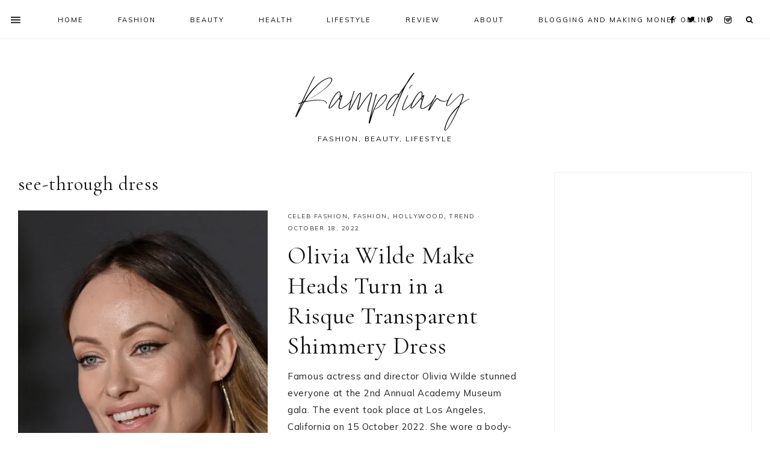

--- FILE ---
content_type: text/html; charset=UTF-8
request_url: https://www.rampdiary.com/tag/see-through-dress/
body_size: 31211
content:
<!DOCTYPE html>
<html lang="en">
<head >
<meta charset="UTF-8" />
<meta name="viewport" content="width=device-width, initial-scale=1" />
<meta name='robots' content='index, follow, max-image-preview:large, max-snippet:-1, max-video-preview:-1' />

			<style type="text/css">
				.slide-excerpt { width: 50%; }
				.slide-excerpt { bottom: 0; }
				.slide-excerpt { right: 0; }
				.flexslider { max-width: 1600px; max-height: 700px; }
				.slide-image { max-height: 700px; }
			</style>
			<style type="text/css">
				@media only screen
				and (min-device-width : 320px)
				and (max-device-width : 480px) {
					.slide-excerpt { display: none !important; }
				}
			</style> 
	<!-- This site is optimized with the Yoast SEO plugin v26.8 - https://yoast.com/product/yoast-seo-wordpress/ -->
	<title>see-through dress Archives - Rampdiary</title>
	<link rel="canonical" href="https://www.rampdiary.com/tag/see-through-dress/" />
	<meta property="og:locale" content="en_US" />
	<meta property="og:type" content="article" />
	<meta property="og:title" content="see-through dress Archives - Rampdiary" />
	<meta property="og:url" content="https://www.rampdiary.com/tag/see-through-dress/" />
	<meta property="og:site_name" content="Rampdiary" />
	<meta name="twitter:card" content="summary_large_image" />
	<script type="application/ld+json" class="yoast-schema-graph">{"@context":"https://schema.org","@graph":[{"@type":"CollectionPage","@id":"https://www.rampdiary.com/tag/see-through-dress/","url":"https://www.rampdiary.com/tag/see-through-dress/","name":"see-through dress Archives - Rampdiary","isPartOf":{"@id":"https://www.rampdiary.com/#website"},"primaryImageOfPage":{"@id":"https://www.rampdiary.com/tag/see-through-dress/#primaryimage"},"image":{"@id":"https://www.rampdiary.com/tag/see-through-dress/#primaryimage"},"thumbnailUrl":"https://www.rampdiary.com/wp-content/uploads/2022/10/olivia-wilde-2.webp","breadcrumb":{"@id":"https://www.rampdiary.com/tag/see-through-dress/#breadcrumb"},"inLanguage":"en"},{"@type":"ImageObject","inLanguage":"en","@id":"https://www.rampdiary.com/tag/see-through-dress/#primaryimage","url":"https://www.rampdiary.com/wp-content/uploads/2022/10/olivia-wilde-2.webp","contentUrl":"https://www.rampdiary.com/wp-content/uploads/2022/10/olivia-wilde-2.webp","width":1400,"height":933},{"@type":"BreadcrumbList","@id":"https://www.rampdiary.com/tag/see-through-dress/#breadcrumb","itemListElement":[{"@type":"ListItem","position":1,"name":"Home","item":"https://www.rampdiary.com/"},{"@type":"ListItem","position":2,"name":"see-through dress"}]},{"@type":"WebSite","@id":"https://www.rampdiary.com/#website","url":"https://www.rampdiary.com/","name":"Rampdiary","description":"Fashion, Beauty, Lifestyle","potentialAction":[{"@type":"SearchAction","target":{"@type":"EntryPoint","urlTemplate":"https://www.rampdiary.com/?s={search_term_string}"},"query-input":{"@type":"PropertyValueSpecification","valueRequired":true,"valueName":"search_term_string"}}],"inLanguage":"en"}]}</script>
	<!-- / Yoast SEO plugin. -->


<link rel='dns-prefetch' href='//www.googletagmanager.com' />
<link rel='dns-prefetch' href='//maxcdn.bootstrapcdn.com' />
<link rel='dns-prefetch' href='//unpkg.com' />
<link rel='dns-prefetch' href='//fonts.googleapis.com' />
<link rel="alternate" type="application/rss+xml" title="Rampdiary &raquo; Feed" href="https://www.rampdiary.com/feed/" />
<link rel="alternate" type="application/rss+xml" title="Rampdiary &raquo; Comments Feed" href="https://www.rampdiary.com/comments/feed/" />
<script type="text/javascript" id="wpp-js" src="https://www.rampdiary.com/wp-content/plugins/wordpress-popular-posts/assets/js/wpp.min.js?ver=7.3.6" data-sampling="0" data-sampling-rate="100" data-api-url="https://www.rampdiary.com/wp-json/wordpress-popular-posts" data-post-id="0" data-token="014647460c" data-lang="0" data-debug="0"></script>
<link rel="alternate" type="application/rss+xml" title="Rampdiary &raquo; see-through dress Tag Feed" href="https://www.rampdiary.com/tag/see-through-dress/feed/" />
<style id='wp-img-auto-sizes-contain-inline-css' type='text/css'>
img:is([sizes=auto i],[sizes^="auto," i]){contain-intrinsic-size:3000px 1500px}
/*# sourceURL=wp-img-auto-sizes-contain-inline-css */
</style>
<link rel='stylesheet' id='genesis-blocks-style-css-css' href='https://www.rampdiary.com/wp-content/plugins/genesis-blocks/dist/style-blocks.build.css?ver=1765015636' type='text/css' media='all' />
<link rel='stylesheet' id='sbi_styles-css' href='https://www.rampdiary.com/wp-content/plugins/instagram-feed/css/sbi-styles.min.css?ver=6.10.0' type='text/css' media='all' />
<link rel='stylesheet' id='mia-css' href='https://www.rampdiary.com/wp-content/themes/mia-theme.2.1.0/style.css?ver=2.1.0' type='text/css' media='all' />
<style id='mia-inline-css' type='text/css'>


        .site-title a,
        .site-title a:hover,
        .site-title a:focus {
            color: #111111 !important;
        }

        

        .site-description {
            color: #111111;
        }

        

        body,
        body.mia-home,
        input,
        select,
        textarea,
        ol,
        ul {
            color: #222222;
        }
        
        .wprm-recipe-template-mia ol,
        wprm-recipe-template-mia ul {
            color: #222222 !important;
        }

        

        .entry-content a:not(.button):not(.wp-block-button__link):not(.more-link),
        .mia-home .about .more {
            color: #d34030;
        }

        .woocommerce ul.products li.product a,
        .mia-category-archive .cat-item a{
            color: #d34030 !important;
        }

        

        .entry-content a:not(.button):not(.wp-block-button__link):not(.more-link):hover,
        .pagination-previous a:hover,
        .pagination-next a:hover,
        .archive-pagination li a:hover,
        .social i:hover,
        .creds a:hover,
        .footer-widgets a:hover,
        .entry-header .entry-meta a:hover,
        .entry-footer .entry-meta a:hover,
        .mia-instagram a:hover,
        .footer-widgets a:hover,
        .search-form input[type="submit"]:hover,
        .mia-home .about .more:hover,
        .related-post a.related-post-title:hover,
        .post-navigation-title h3:hover {
            color: #777777 !important;
        }
        
        
        a:not(.button):not(.more-link):hover {
            color: #777777;
        }
        
        .nav-primary .social i:hover,
        .footer-widgets .widget_nav_menu a:hover,
        .mia-category-archive .cat-item a:hover { color: #777777 !important; }

        .woocommerce ul.products li.product h3:hover,
        .woocommerce ul.products li.product a:hover,
        .woocommerce .product h2:hover {
            color: #777777 !important;
        }

        

        h1,
        h2,
        h3,
        h4,
        h5,
        h6,
        a,
        .footer-widgets .widget_nav_menu a,
        blockquote,
        .mia-home .front-page-6 a.button,
        .search-form input[type="submit"],
        .mia-home .home-area .enews input,
        .related-post a.related-post-title,
        #mc_embed_signup label,
        .mia-category-archive .cat-item:first-child:before,
        .comment-respond label {
            color: #111111;
        }
        
        .sharrre .share,
        .sharrre:hover .share,
        .content .share-filled .facebook .share,
        .content .share-filled .facebook:hover .count,
        .content .share-filled .linkedin .share,
        .content .share-filled .linkedin:hover .count,
        .content .share-filled .pinterest .share,
        .content .share-filled .pinterest:hover .count,
        .content .share-filled .twitter .share,
        .content .share-filled .twitter:hover .count,
        .menu-toggle,
        .sub-menu-toggle,
        button.menu-toggle,
        button.sub-menu-toggle,
        button .sub-menu-toggle,
        html body .wprm-recipe-container h3,
        html body .wprm-recipe-container h2,
        html body .wprm-recipe-container h1,
        html body .wprm-recipe-container h4,
        html body .wprm-recipe-container h5,
        html body .wprm-recipe-container h6,
        .gb-block-accordion .gb-accordion-title,
        .gb-block-accordion .gb-accordion-title::after {
            color: #111111 !important;
        }

        

        .nav-primary { border-top: 14px solid #111111; }
        
        .single-post.full-width-content .entry-header:after { background: #111111; }

        

        .nav-primary a,
        .nav-primary .social i,
        li a.icon-search,
        button.menu-toggle {
            color: #000000;
        }

        @media only screen and (max-width: 1021px) {
                      .nav-primary li a, .nav-secondary li a, .site-header .genesis-nav-menu a {
                           color: #222222 !important;
                      } }

        

        .nav-primary a:hover,
        .nav-primary .social i:hover,
        li a.icon-search:hover,
        .genesis-nav-menu .sub-menu a:hover {
            color: #b6b5b2 !important;
        }

        

        .genesis-nav-menu .sub-menu a,
        .site-header .genesis-nav-menu .sub-menu a {
            color: #333333 !important;
        }

                @media only screen and (max-width: 1021px) {
                      .nav-primary li a, .nav-secondary li a,
                      button.sub-menu-toggle,
                      button .sub-menu-toggle,
                      button.sub-menu-toggle:hover,
                      button:hover .sub-menu-toggle,
                      .nav-primary .social i {
                          color: #333 !important;
                      } }

        

        .nav-secondary a,
        .site-header .genesis-nav-menu a {
            color: #333333;
        }

        

        button.menu-toggle,
        button.menu-toggle:hover {
            background-color: #ffffff;
        }

        

        button.menu-toggle,
        button.menu-toggle:hover {
            color: #000000 !important;
        }

        

        .nav-secondary a:hover,
        .site-header .genesis-nav-menu a:hover,
        .site-header .genesis-nav-menu .sub-menu a:hover {
            color: #b6b5b2;
        }

        

        button:not(.offscreen-content-toggle):not(.menu-toggle),
        input[type="button"],
        input[type="reset"],
        input[type="submit"],
        .button,
        .widget .button,
        .more-from-category a,
        .comment-reply a,
        .mia-home .enews-widget input[type="submit"],
        .mia-home .home-area .enews-widget input[type="submit"],
        .pricing-table a.button,
        .comment-respond input[type="submit"],
        .after-entry .enews-widget input[type="submit"],
        .slide-excerpt-border a.more-link, 
        a.more-link,
        .entry-content a.button,
        .wprm-recipe-link,
        .category-page .more-from-category a,
        .mia-home .front-page-4 a.button,
        .mia-home .front-page-1 .entry-content a.more-link {
            background-color: #ffffff;
        }
        
        .wprm-recipe-template-mia .wprm-recipe-rating .wprm-rating-star.wprm-rating-star-full svg * {
            fill: #ffffff !important;
            stroke: #ffffff !important;
        }
        
        .wprm-recipe-template-mia .wprm-recipe-print,
        .wprm-recipe-template-mia .wprm-recipe-pin,
        .mia-snippet-buttons .wprm-recipe-print,
        .mia-snippet-buttons .wprm-recipe-jump,
        .mia-snippet-buttons .wprm-recipe-jump-video {
            background-color: #ffffff !important;
            border-color: #ffffff !important;
        }
            
        .footer-widgets .social:hover,
        .offscreen-content .social:hover,
        .mia-insta .social:hover,
        .sidebar li.cat-item a:hover,
        .sidebar .widget_nav_menu a:hover {
            background-color: #ffffff;
        }
        
        .mia-insta .featuredpost a.more-link,
        .nf-form-content input[type="button"],
        .nf-form-content .submit-wrap input.nf-element,
        .entry-content .wp-block-button .wp-block-button__link,
        #mc_embed_signup .button,  
        .woocommerce #respond input#submit, 
        .woocommerce a.button, 
        .woocommerce button.button, 
        .woocommerce input.button,
        .woocommerce .content-sidebar-wrap button,
        .woocommerce a.button.alt,
        .woocommerce button.button.alt,
        nav.woocommerce-MyAccount-navigation li a:hover {
            background-color: #ffffff !important;
        }

        

        button:not(.offscreen-content-toggle),
        input[type="button"],
        input[type="reset"],
        input[type="submit"],
        .button,
        .more-from-category a,
        .widget .button,
        .comment-reply a,
        .mia-home .enews-widget input[type="submit"],
        .mia-home .home-area .enews-widget input[type="submit"],
        .pricing-table a.button,
        .comment-respond input[type="submit"],
        .after-entry .enews-widget input[type="submit"],
        .slide-excerpt-border a.more-link, 
        a.more-link,
        .entry-content a.button,
        .wprm-recipe-link,
        .mia-home .front-page-4 a.button,
        .mia-home .front-page-1 .entry-content a.more-link {
            color: #000000;
        }
        
        .sidebar li.cat-item a:hover,
        .sidebar .widget_nav_menu a:hover,
        .footer-widgets .social:hover i,
        .offscreen-content .social:hover i,
        .mia-insta .social:hover i,
        .footer-widgets .social:hover,
        .footer-widgets .social:hover i,
        .offscreen-content .social:hover,
        .mia-insta .social:hover {
            color: #000000 !important;
        }
        
        .mia-insta .featuredpost a.more-link,
        .nf-form-content input[type="button"],
        .nf-form-content .submit-wrap input.nf-element,
        .entry-content .wp-block-button .wp-block-button__link,
        #mc_embed_signup .button,
        .category-page .more-from-category a,       
        .woocommerce #respond input#submit, 
        .woocommerce a.button, 
        .woocommerce button.button, 
        .woocommerce input.button,
        .woocommerce .content-sidebar-wrap button,
        .woocommerce a.button.alt,
        .woocommerce button.button.alt,
        nav.woocommerce-MyAccount-navigation li a:hover {
            color: #000000 !important;
        }
        
        .wprm-recipe-template-mia .wprm-recipe-print,
        .wprm-recipe-template-mia .wprm-recipe-pin,
        .mia-snippet-buttons .wprm-recipe-print,
        .mia-snippet-buttons .wprm-recipe-jump,
        .mia-snippet-buttons .wprm-recipe-jump-video {
            color: #000000 !important;
        }
        
        .wprm-recipe-template-mia .wprm-recipe-link svg g *,
        .mia-snippet-buttons .wprm-recipe-link svg g * {
            fill: #000000 !important;
        }

        

        button:hover,
        input[type="button"]:hover,
        input[type="reset"]:hover,
        input[type="submit"]:hover,
        .button:hover,
        .widget .button:hover,
        a.more-link:hover,
        .more-from-category a:hover,
        .comment-reply a:hover,
        .mia-home .enews-widget input[type="submit"]:hover,
        .pricing-table a.button:hover,
        .mia-home .home-area .enews-widget input[type="submit"]:hover,
        .comment-respond input[type="submit"]:hover,
        .after-entry .enews-widget input[type="submit"]:hover,
        .slide-excerpt-border a.more-link:hover, 
        a.more-link:hover,
        .entry-content a.button:hover,
        .mia-home .front-page-6 a.button:hover,
        .wprm-recipe-link:hover,
        .category-page .more-from-category a:hover,
        .mia-home .front-page-4 a.button:hover,
        .mia-home .front-page-1 .entry-content a.more-link:hover {
            background-color: #b6b5b2;
        }
        
        .sidebar li.cat-item a,
        .sidebar .widget_nav_menu a,
        .footer-widgets .social,
        .offscreen-content .social,
        .mia-insta .social {
            background-color: #b6b5b2;
        }
    
        .nf-form-content input[type="button"]:hover,
        .nf-form-content .submit-wrap input.nf-element:hover,
        .entry-content .wp-block-button .wp-block-button__link:hover,
        input:hover[type="submit"],
        .gb-block-accordion .gb-accordion-title:hover,
        #mc_embed_signup .button:hover,
        .woocommerce div.product #respond input#submit:hover, 
        .woocommerce #respond input#submit:hover, 
        .woocommerce a.button:hover, 
        .woocommerce button.button:hover, 
        .woocommerce input.button:hover,
        .woocommerce .content-sidebar-wrap button:hover,
        .woocommerce a.button.alt:hover,
        .woocommerce button.button.alt:hover,
        .woocommerce div.product form.cart .button:hover,
        .woocommerce-page .woocommerce a.button:hover, 
        .woocommerce-page .woocommerce button.button:hover, 
        .woocommerce-page .woocommerce button.button:hover, 
        .woocommerce-page .woocommerce input.button:hover,
        .woocommerce-page .woocommerce .content-sidebar-wrap button:hover,
        .woocommerce-page .woocommerce a.button.alt:hover,
        .woocommerce-page .woocommerce button.button.alt:hover {
            background-color: #b6b5b2 !important;
        }
        
        .single .entry .entry-content .wprm-recipe-template-mia .wprm-recipe-print:hover,
        .single .entry .entry-content .wprm-recipe-template-mia .wprm-recipe-pin:hover,
        .single .entry .entry-content .mia-snippet-buttons .wprm-recipe-print:hover,
        .single .entry .entry-content .mia-snippet-buttons .wprm-recipe-jump:hover,
        .single .entry .entry-content .mia-snippet-buttons .wprm-recipe-jump-video:hover {
            background-color: #b6b5b2 !important;
            border-color: #b6b5b2 !important;
        }

        

        button:hover,
        input[type="button"]:hover,
        input[type="reset"]:hover,
        input[type="submit"]:hover,
        .button:hover,
        .widget .button:hover,
        a.more-link:hover,
        .slide-excerpt-border a.more-link:hover,
        .more-from-category a:hover,
        .comment-reply a:hover,
        .mia-home .enews-widget input[type="submit"]:hover,
        .pricing-table a.button:hover,
        .mia-home .home-area .enews-widget input[type="submit"]:hover,
        .comment-respond input[type="submit"]:hover,
        .after-entry .enews-widget input[type="submit"]:hover,
        .slide-excerpt-border a.more-link:hover, 
        a.more-link:hover,
        .entry-content a.button:hover,
        .mia-home .front-page-6 a.button:hover,
        .wprm-recipe-link:hover,
        .category-page .more-from-category a:hover,
        .mia-home .front-page-4 a.button:hover,
        .mia-home .front-page-1 .entry-content a.more-link:hover {
            color: #fafafa !important;
        }
        
        .sidebar li.cat-item a,
        .sidebar .widget_nav_menu a {
            color: #fafafa;
        }
        
        .footer-widgets .social i,
        .offscreen-content .social i,
        .mia-insta .social i,
        input:hover[type="submit"],
        #mc_embed_signup .button:hover,
        .nf-form-content input[type="button"]:hover,
        .nf-form-content .submit-wrap input.nf-element:hover,
        .entry-content .wp-block-button .wp-block-button__link:hover,
        .mia-home .enews-widget input#subbutton[type="submit"]:hover,
        .mia-home .home-area .enews-widget input[type="submit"]:hover,
        .gb-block-accordion .gb-accordion-title:hover,
        .gb-block-accordion .gb-accordion-title:hover::after {
            color: #fafafa !important; }
            
            
        .mia-home .home-area .enews-widget input#subbutton[type="submit"]:hover {
        color: #fafafa !important; }
            
        .woocommerce #respond input#submit:hover, 
        .woocommerce a.button:hover, 
        .woocommerce button.button:hover, 
        .woocommerce input.button:hover,
        .woocommerce .content-sidebar-wrap button:hover,
        .woocommerce a.button.alt:hover,
        .woocommerce button.button.alt:hover {
            color: #fafafa !important;
        }
        
        .single .entry .entry-content .wprm-recipe-template-mia .wprm-recipe-print:hover,
        .single .entry .entry-content .wprm-recipe-template-mia .wprm-recipe-pin:hover,
        .single .entry .entry-content .mia-snippet-buttons .wprm-recipe-print:hover,
        .single .entry .entry-content .mia-snippet-buttons .wprm-recipe-jump:hover,
        .single .entry .entry-content .mia-snippet-buttons .wprm-recipe-jump-video:hover {
            color: #fafafa !important;
        }
        
        .wprm-recipe-template-mia .wprm-recipe-link:hover svg g *,
        .mia-snippet-buttons .wprm-recipe-link:hover svg g * {
            fill: #fafafa !important;
        }


        

        .social i { 
            color: #111111; }

        

        .social i:hover { 
            color: #b6b5b2; }

        
        hr,
        input,
        select,
        textarea,
        .shop-post-title,
        .blog.content-sidebar .shop-post h4,
        html body .wprm-recipe-container h3,
        .nav-secondary .wrap,
        .blog .entry,
        .share-before_entry_header,
        .after-entry .enews-widget,
        .entry-comments .comment,
        .entry-comments ul.children,
        .mia-category-archive .archive-description,
        .content .category-page .widget-title,
        .mia-portfolio .archive-title,
        .single-portfolio .entry-title,
        .site-header .widget_nav_menu,
        .footer-widgets .widget-title,
        .sidebar .widget:not(.enews-widget),
        .mia-home .featuredpost .entry-header,
        .mia-home .about,
        .single-post .entry-footer,
        .related,
        .search-form input[type="search"] {
            border-color: #efefef;
        }
        
        .nav-primary {
            border-bottom: 1px solid #efefef;
        }
        
        .mia-trending,
        .mia-trending:before {
            border-top: 1px solid #efefef;
        }

        

        .mia-home .front-page-2 {
            background: #f4deea;
        }
        
        .mia-home .front-page-2 {
            outline: 8px solid #f4deea;
        }

        

        .mia-home .front-page-2 .widget-title,
        .mia-home .front-page-2 a,
        .mia-home .front-page-2 p,
        .mia-home .front-page-2 li,
        .mia-home .front-page-2 h2, 
        .mia-home .front-page-2 h3,
        .mia-home .front-page-2 h4,
        .mia-home .front-page-2 h5,
        .mia-home .front-page-2 h6 {
            color: #111111;
        }

        

        .mia-home .front-page-4 {
            background: #f4deea;
        }
        
        .mia-home .front-page-4 {
            outline: 8px solid #f4deea;
        }

        

        .mia-home .front-page-4 .widget-title,
        .mia-home .front-page-4 a,
        .mia-home .front-page-4 p,
        .mia-home .front-page-4 li,
        .mia-home .front-page-4 h2, 
        .mia-home .front-page-4 h3,
        .mia-home .front-page-4 h4,
        .mia-home .front-page-4 h5,
        .mia-home .front-page-4 h6 {
            color: #111111;
        }

        

        .mia-home .front-page-6 {
            background: #f4deea;
        }
        
        .mia-home .front-page-6 {
            outline: 8px solid #f4deea;
        }

        

        .mia-home .front-page-6 .widget-title,
        .mia-home .front-page-6 a,
        .mia-home .front-page-6 p,
        .mia-home .front-page-6 li,
        .mia-home .front-page-6 h2, 
        .mia-home .front-page-6 h3,
        .mia-home .front-page-6 h4,
        .mia-home .front-page-6 h5,
        .mia-home .front-page-6 h6 {
            color: #222222;
        }

        

        .error404 .entry-content .search-form,
        .mia-landing,
        blockquote,
        .wprm-recipe-template-mia .header-wrap,
        .wprm-recipe-template-mia.wprm-recipe .header-wrap,
        .pricing-table h4, 
        .pricing-table .one-third:nth-child(3n+2) h4,
        .search-div,
        .woocommerce div.product .woocommerce-tabs ul.tabs li,
        .woocommerce .woocommerce-error,
        .woocommerce .woocommerce-info,
        .woocommerce .woocommerce-message,
        .woocommerce.woocommerce-checkout #payment,
        .woocommerce form.login,
        .woocommerce.woocommerce-account .site-inner h2 {
                background-color: #f4deea !important;
        }
        

        

        .mia-newsletter,
        .sidebar .enews-widget,
        .after-entry .enews-widget,
        .mia-before-content {
                background-color: #f4deea;
        }
        
        #mc_embed_signup {
            background-color: #f4deea !important;
        }
        
        .sidebar .enews-widget {
                border-color: #f4deea;
        }
        
        .mia-newsletter,
        .mia-before-content {
                outline-color: #f4deea;
        }

        

        .mia-newsletter,
        .mia-newsletter a,
        .mia-newsletter .widget-title,
        .mia-newsletter p,
        .mia-newsletter .enews-widget p,
        .mia-newsletter .enews-widget div,
        .mia-newsletter .enews-widget .widget-title,
        .sidebar .enews-widget,
        .sidebar .enews-widget a,
        .sidebar .enews-widget .widget-title,
        .sidebar .enews-widget .enews-widget p,
        .sidebar .enews-widget .enews-widget div,
        .after-entry .enews-widget,
        .after-entry .enews-widget a,
        .after-entry .enews-widget .widget-title,
        .after-entry .enews-widget p,
        .after-entry .enews-widget div,
        .mia-before-content,
        .mia-before-content a,
        .mia-before-content p,
        .mia-before-content div,
        .mia-before-content .widget-title,
        .mia-before-content .enews-widget .widget-title,
        .mia-before-content .enews-widget p {
                color: #111111;
        }
        
        

        .entry-title a,
        .entry-title,
        .page .entry-title,
        .slide-excerpt-border h2 a,
        .featuredpost .entry-title a {
            color: #111111 !important;
        }

        

        .entry-title a:hover,
        .slide-excerpt-border h2 a:hover,
        .featuredpost .entry-title a:hover {
            color: #b6b5b2 !important;
        }

        

        .entry-header p.entry-meta,
        .entry-header p.entry-meta a,
        .mia-home .featuredpost .entry-meta,
        p.entry-meta {
            color: #333333 !important;
        }

        

       @media only screen and (min-width: 1022px) {
            .previous-entry a { 
                background-color: #f7f4f3;
        } }
        
        .pagination-previous a,
        .pagination-next a,
        .archive-pagination li a { background-color: #f7f4f3; }

        

       @media only screen and (min-width: 1022px) {
            .previous-entry a,
            .post-navigation-title h3 { 
                color: #111111;
        } 
        
        .next-post { 
                color: #111111 !important;
        } }
        
        .pagination-previous a,
        .pagination-next a,
        .archive-pagination li a { color: #111111; }

        

        .nf-form-layout {
            background-color: #f7f4f3 !important;
        }

        

        .label-above .nf-field-label,
        .nf-field-label label,
        .nf-form-content label,
        .nf-form-layout {
            color: #111111 !important;
        }

        

        .footer-wrap {
            background-color: #111111;
        }

        

        .footer-menu li a,
        .copyright,
        .copyright p,
        .copyright a {
            color: #ffffff;
        }

        

        .offscreen-content button,
        .offscreen-content-icon button {
            color: #000000;
        }

        

        .offscreen-content button:hover,
        .offscreen-content-icon button:hover {
            color: #b6b5b2 !important;
        }

        

        .offscreen-content h5 {
            background-color: #ffffff;
        }

        

        .offscreen-content h5 {
            color: #000000;
        }

        

        .mia-insta .site-container,
        .mia-insta .site-inner,
        .mia-insta .site-header {
            background-color: #f7f4f3 !important;
        }

        

        .mia-insta .site-title,
        .mia-insta .site-title a,
        .mia-insta .site-description,
        .mia-insta .widget-title,
        .mia-insta p,
        .mia-insta div,
        .mia-insta li,
        .mia-insta .featured-content .entry-title a,
        .mia-insta .featured-content .entry-meta a,
        .mia-insta .social i {
            color: #333333 !important;
        }

        

        .mia-insta .menu li a {
            color: #111111 !important;
        }

        

        .mia-backtotop {
            color: #aaaaaa !important;
        }

        

        .mia-backtotop:hover {
            color: #888888 !important;
        }

        

        .mia-shop .site-inner .widget .custom-html-widget {
            background-color: #f7f4f3;
        }

        
/*# sourceURL=mia-inline-css */
</style>
<style id='wp-emoji-styles-inline-css' type='text/css'>

	img.wp-smiley, img.emoji {
		display: inline !important;
		border: none !important;
		box-shadow: none !important;
		height: 1em !important;
		width: 1em !important;
		margin: 0 0.07em !important;
		vertical-align: -0.1em !important;
		background: none !important;
		padding: 0 !important;
	}
/*# sourceURL=wp-emoji-styles-inline-css */
</style>
<style id='wp-block-library-inline-css' type='text/css'>
:root{--wp-block-synced-color:#7a00df;--wp-block-synced-color--rgb:122,0,223;--wp-bound-block-color:var(--wp-block-synced-color);--wp-editor-canvas-background:#ddd;--wp-admin-theme-color:#007cba;--wp-admin-theme-color--rgb:0,124,186;--wp-admin-theme-color-darker-10:#006ba1;--wp-admin-theme-color-darker-10--rgb:0,107,160.5;--wp-admin-theme-color-darker-20:#005a87;--wp-admin-theme-color-darker-20--rgb:0,90,135;--wp-admin-border-width-focus:2px}@media (min-resolution:192dpi){:root{--wp-admin-border-width-focus:1.5px}}.wp-element-button{cursor:pointer}:root .has-very-light-gray-background-color{background-color:#eee}:root .has-very-dark-gray-background-color{background-color:#313131}:root .has-very-light-gray-color{color:#eee}:root .has-very-dark-gray-color{color:#313131}:root .has-vivid-green-cyan-to-vivid-cyan-blue-gradient-background{background:linear-gradient(135deg,#00d084,#0693e3)}:root .has-purple-crush-gradient-background{background:linear-gradient(135deg,#34e2e4,#4721fb 50%,#ab1dfe)}:root .has-hazy-dawn-gradient-background{background:linear-gradient(135deg,#faaca8,#dad0ec)}:root .has-subdued-olive-gradient-background{background:linear-gradient(135deg,#fafae1,#67a671)}:root .has-atomic-cream-gradient-background{background:linear-gradient(135deg,#fdd79a,#004a59)}:root .has-nightshade-gradient-background{background:linear-gradient(135deg,#330968,#31cdcf)}:root .has-midnight-gradient-background{background:linear-gradient(135deg,#020381,#2874fc)}:root{--wp--preset--font-size--normal:16px;--wp--preset--font-size--huge:42px}.has-regular-font-size{font-size:1em}.has-larger-font-size{font-size:2.625em}.has-normal-font-size{font-size:var(--wp--preset--font-size--normal)}.has-huge-font-size{font-size:var(--wp--preset--font-size--huge)}.has-text-align-center{text-align:center}.has-text-align-left{text-align:left}.has-text-align-right{text-align:right}.has-fit-text{white-space:nowrap!important}#end-resizable-editor-section{display:none}.aligncenter{clear:both}.items-justified-left{justify-content:flex-start}.items-justified-center{justify-content:center}.items-justified-right{justify-content:flex-end}.items-justified-space-between{justify-content:space-between}.screen-reader-text{border:0;clip-path:inset(50%);height:1px;margin:-1px;overflow:hidden;padding:0;position:absolute;width:1px;word-wrap:normal!important}.screen-reader-text:focus{background-color:#ddd;clip-path:none;color:#444;display:block;font-size:1em;height:auto;left:5px;line-height:normal;padding:15px 23px 14px;text-decoration:none;top:5px;width:auto;z-index:100000}html :where(.has-border-color){border-style:solid}html :where([style*=border-top-color]){border-top-style:solid}html :where([style*=border-right-color]){border-right-style:solid}html :where([style*=border-bottom-color]){border-bottom-style:solid}html :where([style*=border-left-color]){border-left-style:solid}html :where([style*=border-width]){border-style:solid}html :where([style*=border-top-width]){border-top-style:solid}html :where([style*=border-right-width]){border-right-style:solid}html :where([style*=border-bottom-width]){border-bottom-style:solid}html :where([style*=border-left-width]){border-left-style:solid}html :where(img[class*=wp-image-]){height:auto;max-width:100%}:where(figure){margin:0 0 1em}html :where(.is-position-sticky){--wp-admin--admin-bar--position-offset:var(--wp-admin--admin-bar--height,0px)}@media screen and (max-width:600px){html :where(.is-position-sticky){--wp-admin--admin-bar--position-offset:0px}}

/*# sourceURL=wp-block-library-inline-css */
</style><style id='wp-block-heading-inline-css' type='text/css'>
h1:where(.wp-block-heading).has-background,h2:where(.wp-block-heading).has-background,h3:where(.wp-block-heading).has-background,h4:where(.wp-block-heading).has-background,h5:where(.wp-block-heading).has-background,h6:where(.wp-block-heading).has-background{padding:1.25em 2.375em}h1.has-text-align-left[style*=writing-mode]:where([style*=vertical-lr]),h1.has-text-align-right[style*=writing-mode]:where([style*=vertical-rl]),h2.has-text-align-left[style*=writing-mode]:where([style*=vertical-lr]),h2.has-text-align-right[style*=writing-mode]:where([style*=vertical-rl]),h3.has-text-align-left[style*=writing-mode]:where([style*=vertical-lr]),h3.has-text-align-right[style*=writing-mode]:where([style*=vertical-rl]),h4.has-text-align-left[style*=writing-mode]:where([style*=vertical-lr]),h4.has-text-align-right[style*=writing-mode]:where([style*=vertical-rl]),h5.has-text-align-left[style*=writing-mode]:where([style*=vertical-lr]),h5.has-text-align-right[style*=writing-mode]:where([style*=vertical-rl]),h6.has-text-align-left[style*=writing-mode]:where([style*=vertical-lr]),h6.has-text-align-right[style*=writing-mode]:where([style*=vertical-rl]){rotate:180deg}
/*# sourceURL=https://www.rampdiary.com/wp-includes/blocks/heading/style.min.css */
</style>
<style id='wp-block-paragraph-inline-css' type='text/css'>
.is-small-text{font-size:.875em}.is-regular-text{font-size:1em}.is-large-text{font-size:2.25em}.is-larger-text{font-size:3em}.has-drop-cap:not(:focus):first-letter{float:left;font-size:8.4em;font-style:normal;font-weight:100;line-height:.68;margin:.05em .1em 0 0;text-transform:uppercase}body.rtl .has-drop-cap:not(:focus):first-letter{float:none;margin-left:.1em}p.has-drop-cap.has-background{overflow:hidden}:root :where(p.has-background){padding:1.25em 2.375em}:where(p.has-text-color:not(.has-link-color)) a{color:inherit}p.has-text-align-left[style*="writing-mode:vertical-lr"],p.has-text-align-right[style*="writing-mode:vertical-rl"]{rotate:180deg}
/*# sourceURL=https://www.rampdiary.com/wp-includes/blocks/paragraph/style.min.css */
</style>
<style id='global-styles-inline-css' type='text/css'>
:root{--wp--preset--aspect-ratio--square: 1;--wp--preset--aspect-ratio--4-3: 4/3;--wp--preset--aspect-ratio--3-4: 3/4;--wp--preset--aspect-ratio--3-2: 3/2;--wp--preset--aspect-ratio--2-3: 2/3;--wp--preset--aspect-ratio--16-9: 16/9;--wp--preset--aspect-ratio--9-16: 9/16;--wp--preset--color--black: #000000;--wp--preset--color--cyan-bluish-gray: #abb8c3;--wp--preset--color--white: #ffffff;--wp--preset--color--pale-pink: #f78da7;--wp--preset--color--vivid-red: #cf2e2e;--wp--preset--color--luminous-vivid-orange: #ff6900;--wp--preset--color--luminous-vivid-amber: #fcb900;--wp--preset--color--light-green-cyan: #7bdcb5;--wp--preset--color--vivid-green-cyan: #00d084;--wp--preset--color--pale-cyan-blue: #8ed1fc;--wp--preset--color--vivid-cyan-blue: #0693e3;--wp--preset--color--vivid-purple: #9b51e0;--wp--preset--color--light-blue: #eef0f3;--wp--preset--color--medium-blue: #c6ced7;--wp--preset--color--dark-blue: #94a2b4;--wp--preset--color--navy-blue: #404963;--wp--preset--color--gray: #eeeae8;--wp--preset--gradient--vivid-cyan-blue-to-vivid-purple: linear-gradient(135deg,rgb(6,147,227) 0%,rgb(155,81,224) 100%);--wp--preset--gradient--light-green-cyan-to-vivid-green-cyan: linear-gradient(135deg,rgb(122,220,180) 0%,rgb(0,208,130) 100%);--wp--preset--gradient--luminous-vivid-amber-to-luminous-vivid-orange: linear-gradient(135deg,rgb(252,185,0) 0%,rgb(255,105,0) 100%);--wp--preset--gradient--luminous-vivid-orange-to-vivid-red: linear-gradient(135deg,rgb(255,105,0) 0%,rgb(207,46,46) 100%);--wp--preset--gradient--very-light-gray-to-cyan-bluish-gray: linear-gradient(135deg,rgb(238,238,238) 0%,rgb(169,184,195) 100%);--wp--preset--gradient--cool-to-warm-spectrum: linear-gradient(135deg,rgb(74,234,220) 0%,rgb(151,120,209) 20%,rgb(207,42,186) 40%,rgb(238,44,130) 60%,rgb(251,105,98) 80%,rgb(254,248,76) 100%);--wp--preset--gradient--blush-light-purple: linear-gradient(135deg,rgb(255,206,236) 0%,rgb(152,150,240) 100%);--wp--preset--gradient--blush-bordeaux: linear-gradient(135deg,rgb(254,205,165) 0%,rgb(254,45,45) 50%,rgb(107,0,62) 100%);--wp--preset--gradient--luminous-dusk: linear-gradient(135deg,rgb(255,203,112) 0%,rgb(199,81,192) 50%,rgb(65,88,208) 100%);--wp--preset--gradient--pale-ocean: linear-gradient(135deg,rgb(255,245,203) 0%,rgb(182,227,212) 50%,rgb(51,167,181) 100%);--wp--preset--gradient--electric-grass: linear-gradient(135deg,rgb(202,248,128) 0%,rgb(113,206,126) 100%);--wp--preset--gradient--midnight: linear-gradient(135deg,rgb(2,3,129) 0%,rgb(40,116,252) 100%);--wp--preset--font-size--small: 13px;--wp--preset--font-size--medium: 20px;--wp--preset--font-size--large: 17px;--wp--preset--font-size--x-large: 42px;--wp--preset--font-size--normal: 15px;--wp--preset--font-size--larger: 20px;--wp--preset--spacing--20: 0.44rem;--wp--preset--spacing--30: 0.67rem;--wp--preset--spacing--40: 1rem;--wp--preset--spacing--50: 1.5rem;--wp--preset--spacing--60: 2.25rem;--wp--preset--spacing--70: 3.38rem;--wp--preset--spacing--80: 5.06rem;--wp--preset--shadow--natural: 6px 6px 9px rgba(0, 0, 0, 0.2);--wp--preset--shadow--deep: 12px 12px 50px rgba(0, 0, 0, 0.4);--wp--preset--shadow--sharp: 6px 6px 0px rgba(0, 0, 0, 0.2);--wp--preset--shadow--outlined: 6px 6px 0px -3px rgb(255, 255, 255), 6px 6px rgb(0, 0, 0);--wp--preset--shadow--crisp: 6px 6px 0px rgb(0, 0, 0);}:where(.is-layout-flex){gap: 0.5em;}:where(.is-layout-grid){gap: 0.5em;}body .is-layout-flex{display: flex;}.is-layout-flex{flex-wrap: wrap;align-items: center;}.is-layout-flex > :is(*, div){margin: 0;}body .is-layout-grid{display: grid;}.is-layout-grid > :is(*, div){margin: 0;}:where(.wp-block-columns.is-layout-flex){gap: 2em;}:where(.wp-block-columns.is-layout-grid){gap: 2em;}:where(.wp-block-post-template.is-layout-flex){gap: 1.25em;}:where(.wp-block-post-template.is-layout-grid){gap: 1.25em;}.has-black-color{color: var(--wp--preset--color--black) !important;}.has-cyan-bluish-gray-color{color: var(--wp--preset--color--cyan-bluish-gray) !important;}.has-white-color{color: var(--wp--preset--color--white) !important;}.has-pale-pink-color{color: var(--wp--preset--color--pale-pink) !important;}.has-vivid-red-color{color: var(--wp--preset--color--vivid-red) !important;}.has-luminous-vivid-orange-color{color: var(--wp--preset--color--luminous-vivid-orange) !important;}.has-luminous-vivid-amber-color{color: var(--wp--preset--color--luminous-vivid-amber) !important;}.has-light-green-cyan-color{color: var(--wp--preset--color--light-green-cyan) !important;}.has-vivid-green-cyan-color{color: var(--wp--preset--color--vivid-green-cyan) !important;}.has-pale-cyan-blue-color{color: var(--wp--preset--color--pale-cyan-blue) !important;}.has-vivid-cyan-blue-color{color: var(--wp--preset--color--vivid-cyan-blue) !important;}.has-vivid-purple-color{color: var(--wp--preset--color--vivid-purple) !important;}.has-black-background-color{background-color: var(--wp--preset--color--black) !important;}.has-cyan-bluish-gray-background-color{background-color: var(--wp--preset--color--cyan-bluish-gray) !important;}.has-white-background-color{background-color: var(--wp--preset--color--white) !important;}.has-pale-pink-background-color{background-color: var(--wp--preset--color--pale-pink) !important;}.has-vivid-red-background-color{background-color: var(--wp--preset--color--vivid-red) !important;}.has-luminous-vivid-orange-background-color{background-color: var(--wp--preset--color--luminous-vivid-orange) !important;}.has-luminous-vivid-amber-background-color{background-color: var(--wp--preset--color--luminous-vivid-amber) !important;}.has-light-green-cyan-background-color{background-color: var(--wp--preset--color--light-green-cyan) !important;}.has-vivid-green-cyan-background-color{background-color: var(--wp--preset--color--vivid-green-cyan) !important;}.has-pale-cyan-blue-background-color{background-color: var(--wp--preset--color--pale-cyan-blue) !important;}.has-vivid-cyan-blue-background-color{background-color: var(--wp--preset--color--vivid-cyan-blue) !important;}.has-vivid-purple-background-color{background-color: var(--wp--preset--color--vivid-purple) !important;}.has-black-border-color{border-color: var(--wp--preset--color--black) !important;}.has-cyan-bluish-gray-border-color{border-color: var(--wp--preset--color--cyan-bluish-gray) !important;}.has-white-border-color{border-color: var(--wp--preset--color--white) !important;}.has-pale-pink-border-color{border-color: var(--wp--preset--color--pale-pink) !important;}.has-vivid-red-border-color{border-color: var(--wp--preset--color--vivid-red) !important;}.has-luminous-vivid-orange-border-color{border-color: var(--wp--preset--color--luminous-vivid-orange) !important;}.has-luminous-vivid-amber-border-color{border-color: var(--wp--preset--color--luminous-vivid-amber) !important;}.has-light-green-cyan-border-color{border-color: var(--wp--preset--color--light-green-cyan) !important;}.has-vivid-green-cyan-border-color{border-color: var(--wp--preset--color--vivid-green-cyan) !important;}.has-pale-cyan-blue-border-color{border-color: var(--wp--preset--color--pale-cyan-blue) !important;}.has-vivid-cyan-blue-border-color{border-color: var(--wp--preset--color--vivid-cyan-blue) !important;}.has-vivid-purple-border-color{border-color: var(--wp--preset--color--vivid-purple) !important;}.has-vivid-cyan-blue-to-vivid-purple-gradient-background{background: var(--wp--preset--gradient--vivid-cyan-blue-to-vivid-purple) !important;}.has-light-green-cyan-to-vivid-green-cyan-gradient-background{background: var(--wp--preset--gradient--light-green-cyan-to-vivid-green-cyan) !important;}.has-luminous-vivid-amber-to-luminous-vivid-orange-gradient-background{background: var(--wp--preset--gradient--luminous-vivid-amber-to-luminous-vivid-orange) !important;}.has-luminous-vivid-orange-to-vivid-red-gradient-background{background: var(--wp--preset--gradient--luminous-vivid-orange-to-vivid-red) !important;}.has-very-light-gray-to-cyan-bluish-gray-gradient-background{background: var(--wp--preset--gradient--very-light-gray-to-cyan-bluish-gray) !important;}.has-cool-to-warm-spectrum-gradient-background{background: var(--wp--preset--gradient--cool-to-warm-spectrum) !important;}.has-blush-light-purple-gradient-background{background: var(--wp--preset--gradient--blush-light-purple) !important;}.has-blush-bordeaux-gradient-background{background: var(--wp--preset--gradient--blush-bordeaux) !important;}.has-luminous-dusk-gradient-background{background: var(--wp--preset--gradient--luminous-dusk) !important;}.has-pale-ocean-gradient-background{background: var(--wp--preset--gradient--pale-ocean) !important;}.has-electric-grass-gradient-background{background: var(--wp--preset--gradient--electric-grass) !important;}.has-midnight-gradient-background{background: var(--wp--preset--gradient--midnight) !important;}.has-small-font-size{font-size: var(--wp--preset--font-size--small) !important;}.has-medium-font-size{font-size: var(--wp--preset--font-size--medium) !important;}.has-large-font-size{font-size: var(--wp--preset--font-size--large) !important;}.has-x-large-font-size{font-size: var(--wp--preset--font-size--x-large) !important;}
/*# sourceURL=global-styles-inline-css */
</style>

<style id='classic-theme-styles-inline-css' type='text/css'>
/*! This file is auto-generated */
.wp-block-button__link{color:#fff;background-color:#32373c;border-radius:9999px;box-shadow:none;text-decoration:none;padding:calc(.667em + 2px) calc(1.333em + 2px);font-size:1.125em}.wp-block-file__button{background:#32373c;color:#fff;text-decoration:none}
/*# sourceURL=/wp-includes/css/classic-themes.min.css */
</style>
<link rel='stylesheet' id='ez-toc-css' href='https://www.rampdiary.com/wp-content/plugins/easy-table-of-contents/assets/css/screen.min.css?ver=2.0.80' type='text/css' media='all' />
<style id='ez-toc-inline-css' type='text/css'>
div#ez-toc-container .ez-toc-title {font-size: 120%;}div#ez-toc-container .ez-toc-title {font-weight: 500;}div#ez-toc-container ul li , div#ez-toc-container ul li a {font-size: 95%;}div#ez-toc-container ul li , div#ez-toc-container ul li a {font-weight: 500;}div#ez-toc-container nav ul ul li {font-size: 90%;}.ez-toc-box-title {font-weight: bold; margin-bottom: 10px; text-align: center; text-transform: uppercase; letter-spacing: 1px; color: #666; padding-bottom: 5px;position:absolute;top:-4%;left:5%;background-color: inherit;transition: top 0.3s ease;}.ez-toc-box-title.toc-closed {top:-25%;}
.ez-toc-container-direction {direction: ltr;}.ez-toc-counter ul{counter-reset: item ;}.ez-toc-counter nav ul li a::before {content: counters(item, '.', decimal) '. ';display: inline-block;counter-increment: item;flex-grow: 0;flex-shrink: 0;margin-right: .2em; float: left; }.ez-toc-widget-direction {direction: ltr;}.ez-toc-widget-container ul{counter-reset: item ;}.ez-toc-widget-container nav ul li a::before {content: counters(item, '.', decimal) '. ';display: inline-block;counter-increment: item;flex-grow: 0;flex-shrink: 0;margin-right: .2em; float: left; }
/*# sourceURL=ez-toc-inline-css */
</style>
<link rel='stylesheet' id='wordpress-popular-posts-css-css' href='https://www.rampdiary.com/wp-content/plugins/wordpress-popular-posts/assets/css/wpp.css?ver=7.3.6' type='text/css' media='all' />
<link rel='stylesheet' id='font-awesome-css' href='//maxcdn.bootstrapcdn.com/font-awesome/4.2.0/css/font-awesome.min.css?ver=6.9' type='text/css' media='all' />
<link rel='stylesheet' id='ionicons-css' href='https://unpkg.com/ionicons@4.2.4/dist/css/ionicons.min.css?ver=2.1.0' type='text/css' media='all' />
<link rel='stylesheet' id='dashicons-css' href='https://www.rampdiary.com/wp-includes/css/dashicons.min.css?ver=6.9' type='text/css' media='all' />
<link rel='stylesheet' id='social-icons-css' href='https://www.rampdiary.com/wp-content/themes/mia-theme.2.1.0/icons.css?ver=6.9' type='text/css' media='all' />
<link rel='stylesheet' id='mia-google-fonts-css' href='//fonts.googleapis.com/css?family=Cormorant+Garamond%3A400%2C400i%7CMulish%3A400%2C400i%2C700%2C700i&#038;ver=2.1.0' type='text/css' media='all' />
<link rel='stylesheet' id='mia-gutenberg-css' href='https://www.rampdiary.com/wp-content/themes/mia-theme.2.1.0/lib/gutenberg/gutenberg.css?ver=2.1.0' type='text/css' media='all' />
<link rel='stylesheet' id='wp-pagenavi-css' href='https://www.rampdiary.com/wp-content/plugins/wp-pagenavi/pagenavi-css.css?ver=2.70' type='text/css' media='all' />
<style id='rocket-lazyload-inline-css' type='text/css'>
.rll-youtube-player{position:relative;padding-bottom:56.23%;height:0;overflow:hidden;max-width:100%;}.rll-youtube-player:focus-within{outline: 2px solid currentColor;outline-offset: 5px;}.rll-youtube-player iframe{position:absolute;top:0;left:0;width:100%;height:100%;z-index:100;background:0 0}.rll-youtube-player img{bottom:0;display:block;left:0;margin:auto;max-width:100%;width:100%;position:absolute;right:0;top:0;border:none;height:auto;-webkit-transition:.4s all;-moz-transition:.4s all;transition:.4s all}.rll-youtube-player img:hover{-webkit-filter:brightness(75%)}.rll-youtube-player .play{height:100%;width:100%;left:0;top:0;position:absolute;background:url(https://www.rampdiary.com/wp-content/plugins/rocket-lazy-load/assets/img/youtube.png) no-repeat center;background-color: transparent !important;cursor:pointer;border:none;}.wp-embed-responsive .wp-has-aspect-ratio .rll-youtube-player{position:absolute;padding-bottom:0;width:100%;height:100%;top:0;bottom:0;left:0;right:0}
/*# sourceURL=rocket-lazyload-inline-css */
</style>
<link rel='stylesheet' id='slider_styles-css' href='https://www.rampdiary.com/wp-content/plugins/genesis-responsive-slider/assets/style.css?ver=1.0.1' type='text/css' media='all' />
<script type="text/javascript" src="https://www.rampdiary.com/wp-includes/js/jquery/jquery.min.js?ver=3.7.1" id="jquery-core-js"></script>
<script type="text/javascript" src="https://www.rampdiary.com/wp-includes/js/jquery/jquery-migrate.min.js?ver=3.4.1" id="jquery-migrate-js"></script>
<script type="text/javascript" src="https://www.rampdiary.com/wp-content/themes/mia-theme.2.1.0/js/global.js?ver=1.0.0" id="mia-global-js"></script>

<!-- Google tag (gtag.js) snippet added by Site Kit -->
<!-- Google Analytics snippet added by Site Kit -->
<script type="text/javascript" src="https://www.googletagmanager.com/gtag/js?id=GT-K46MTZC" id="google_gtagjs-js" async></script>
<script type="text/javascript" id="google_gtagjs-js-after">
/* <![CDATA[ */
window.dataLayer = window.dataLayer || [];function gtag(){dataLayer.push(arguments);}
gtag("set","linker",{"domains":["www.rampdiary.com"]});
gtag("js", new Date());
gtag("set", "developer_id.dZTNiMT", true);
gtag("config", "GT-K46MTZC");
 window._googlesitekit = window._googlesitekit || {}; window._googlesitekit.throttledEvents = []; window._googlesitekit.gtagEvent = (name, data) => { var key = JSON.stringify( { name, data } ); if ( !! window._googlesitekit.throttledEvents[ key ] ) { return; } window._googlesitekit.throttledEvents[ key ] = true; setTimeout( () => { delete window._googlesitekit.throttledEvents[ key ]; }, 5 ); gtag( "event", name, { ...data, event_source: "site-kit" } ); }; 
//# sourceURL=google_gtagjs-js-after
/* ]]> */
</script>
<link rel="https://api.w.org/" href="https://www.rampdiary.com/wp-json/" /><link rel="alternate" title="JSON" type="application/json" href="https://www.rampdiary.com/wp-json/wp/v2/tags/3683" /><link rel="EditURI" type="application/rsd+xml" title="RSD" href="https://www.rampdiary.com/xmlrpc.php?rsd" />
<meta name="generator" content="WordPress 6.9" />
<meta name="generator" content="Site Kit by Google 1.170.0" /><meta name="google-site-verification" content="P7OPwO7pCqRub6C8XxEpLFpMLYLVQU1U0nUUciWpVNc" />
<meta name="yandex-verification" content="30209c492a606310" />
<meta name="p:domain_verify" content="64681667e33acec709a5e25f03124dbe"/>
<script id="mcjs">!function(c,h,i,m,p){m=c.createElement(h),p=c.getElementsByTagName(h)[0],m.async=1,m.src=i,p.parentNode.insertBefore(m,p)}(document,"script","https://chimpstatic.com/mcjs-connected/js/users/eaa2ac2f37b1a7b8dd9073dd3/dbb46ac7fa8d8bb08a7bddfd1.js");</script>
            <style id="wpp-loading-animation-styles">@-webkit-keyframes bgslide{from{background-position-x:0}to{background-position-x:-200%}}@keyframes bgslide{from{background-position-x:0}to{background-position-x:-200%}}.wpp-widget-block-placeholder,.wpp-shortcode-placeholder{margin:0 auto;width:60px;height:3px;background:#dd3737;background:linear-gradient(90deg,#dd3737 0%,#571313 10%,#dd3737 100%);background-size:200% auto;border-radius:3px;-webkit-animation:bgslide 1s infinite linear;animation:bgslide 1s infinite linear}</style>
            <link rel="pingback" href="https://www.rampdiary.com/xmlrpc.php" />
<style type="text/css">.recentcomments a{display:inline !important;padding:0 !important;margin:0 !important;}</style><link rel="icon" href="https://www.rampdiary.com/wp-content/uploads/2023/01/cropped-rampdiary-logo-1-32x32.png" sizes="32x32" />
<link rel="icon" href="https://www.rampdiary.com/wp-content/uploads/2023/01/cropped-rampdiary-logo-1-192x192.png" sizes="192x192" />
<link rel="apple-touch-icon" href="https://www.rampdiary.com/wp-content/uploads/2023/01/cropped-rampdiary-logo-1-180x180.png" />
<meta name="msapplication-TileImage" content="https://www.rampdiary.com/wp-content/uploads/2023/01/cropped-rampdiary-logo-1-270x270.png" />
		<style type="text/css" id="wp-custom-css">
			.nav-primary {
    border-top: 0 !important; }
.offscreen-content-icon, .offscreen-content-toggle {
    top: -10px; }
.offscreen-content {
    margin-top: 64px; }
.admin-bar .offscreen-content-icon, .admin-bar .offscreen-content-toggle {
    top: 20px; }
.admin-bar .offscreen-content {
    margin-top: 96px; }

@media only screen and (max-width: 1300px) {
    .front-page-1 .wrap {
        padding: 0; } }
@media only screen and (max-width: 1139px) {
    .mia-home .front-page-1 {
        padding: 0;
        margin: 0 0 20px ; }  }		</style>
		<noscript><style id="rocket-lazyload-nojs-css">.rll-youtube-player, [data-lazy-src]{display:none !important;}</style></noscript><link rel='stylesheet' id='mediaelement-css' href='https://www.rampdiary.com/wp-includes/js/mediaelement/mediaelementplayer-legacy.min.css?ver=4.2.17' type='text/css' media='all' />
<link rel='stylesheet' id='wp-mediaelement-css' href='https://www.rampdiary.com/wp-includes/js/mediaelement/wp-mediaelement.min.css?ver=6.9' type='text/css' media='all' />
</head>
<body class="archive tag tag-see-through-dress tag-3683 wp-embed-responsive wp-theme-genesis wp-child-theme-mia-theme210 header-full-width content-sidebar genesis-breadcrumbs-hidden genesis-footer-widgets-visible nav-social"><div class="offscreen-content-icon"><button class="offscreen-content-toggle" aria-label="Offscreen Content Button"><i class="icon ion-md-menu"></i> <span class="screen-reader-text">Show Offscreen Content</span></button></div><div class="offscreen-content"><div class="offscreen-container"><div class="widget-area"><button class="offscreen-content-toggle" aria-label="Offscreen Content Button"><span class="screen-reader-text">Hide Offscreen Content</span></button><div class="wrap"><section id="media_image-30" class="widget-1 widget-first widget widget_media_image"><div class="widget-1 widget-first widget-wrap"><a href="https://www.rampdiary.com"><img width="250" height="350" src="data:image/svg+xml,%3Csvg%20xmlns='http://www.w3.org/2000/svg'%20viewBox='0%200%20250%20350'%3E%3C/svg%3E" class="image wp-image-9207  attachment-250x350 size-250x350" alt="" style="max-width: 100%; height: auto;" decoding="async" fetchpriority="high" data-lazy-srcset="https://www.rampdiary.com/wp-content/uploads/2024/09/me-600x840.jpg 600w, https://www.rampdiary.com/wp-content/uploads/2024/09/me-214x300.jpg 214w, https://www.rampdiary.com/wp-content/uploads/2024/09/me-732x1024.jpg 732w, https://www.rampdiary.com/wp-content/uploads/2024/09/me-768x1075.jpg 768w, https://www.rampdiary.com/wp-content/uploads/2024/09/me-1097x1536.jpg 1097w, https://www.rampdiary.com/wp-content/uploads/2024/09/me-800x1120.jpg 800w, https://www.rampdiary.com/wp-content/uploads/2024/09/me.jpg 1143w" data-lazy-sizes="(max-width: 250px) 100vw, 250px" data-lazy-src="https://www.rampdiary.com/wp-content/uploads/2024/09/me-600x840.jpg" /><noscript><img width="250" height="350" src="https://www.rampdiary.com/wp-content/uploads/2024/09/me-600x840.jpg" class="image wp-image-9207  attachment-250x350 size-250x350" alt="" style="max-width: 100%; height: auto;" decoding="async" fetchpriority="high" srcset="https://www.rampdiary.com/wp-content/uploads/2024/09/me-600x840.jpg 600w, https://www.rampdiary.com/wp-content/uploads/2024/09/me-214x300.jpg 214w, https://www.rampdiary.com/wp-content/uploads/2024/09/me-732x1024.jpg 732w, https://www.rampdiary.com/wp-content/uploads/2024/09/me-768x1075.jpg 768w, https://www.rampdiary.com/wp-content/uploads/2024/09/me-1097x1536.jpg 1097w, https://www.rampdiary.com/wp-content/uploads/2024/09/me-800x1120.jpg 800w, https://www.rampdiary.com/wp-content/uploads/2024/09/me.jpg 1143w" sizes="(max-width: 250px) 100vw, 250px" /></noscript></a></div></section>
<section id="custom_html-146" class="widget_text widget-2 widget widget_custom_html"><div class="widget_text widget-2 widget-wrap"><div class="textwidget custom-html-widget"><h5>
	Hello! Welcome to Rampdiary.
</h5></div></div></section>
<section id="nav_menu-10" class="widget-3 widget widget_nav_menu"><div class="widget-3 widget-wrap"><div class="menu-sec-menu-container"><ul id="menu-sec-menu" class="menu"><li id="menu-item-3980" class="menu-item menu-item-type-post_type menu-item-object-page menu-item-3980"><a href="https://www.rampdiary.com/write/">Write</a></li>
<li id="menu-item-3981" class="menu-item menu-item-type-post_type menu-item-object-page menu-item-3981"><a href="https://www.rampdiary.com/contact/">Contact</a></li>
<li id="menu-item-3982" class="menu-item menu-item-type-post_type menu-item-object-page menu-item-3982"><a href="https://www.rampdiary.com/about-our-fashion-and-beauty-blog-rampdiary/">About</a></li>
<li id="menu-item-3983" class="menu-item menu-item-type-post_type menu-item-object-page menu-item-3983"><a href="https://www.rampdiary.com/privacy-policy/">Privacy Policy</a></li>
</ul></div></div></section>
<section id="custom_html-147" class="widget_text widget-4 widget-last widget widget_custom_html"><div class="widget_text widget-4 widget-last widget-wrap"><div class="textwidget custom-html-widget"><div align="center">

<a href="https://www.facebook.com/rampdiary" title="Facebook" aria-label="Facebook" target="_blank">
<span class="social"><i class="icon-facebook"></i></span></a>

<a href="https://twitter.com/rampdiary" title="Twitter" aria-label="Twitter" target="_blank">
<span class="social"><i class="icon-twitter"></i></span></a>

<a href="https://in.pinterest.com/rampdiary/" title="Pinterest" aria-label="Pinterest" target="_blank">
<span class="social"><i class="icon-pinterest"></i></span></a>

<a href="https://www.instagram.com/rampdiary/" title="Instagram" aria-label="Instagram" target="_blank">
<span class="social"><i class="icon-instagram"></i></span></a>

</div></div></div></section>
</div></div></div></div><nav class="nav-primary" aria-label="Main"><div class="wrap"><ul id="menu-primary-menu" class="menu genesis-nav-menu menu-primary js-superfish"><li id="menu-item-2751" class="menu-item menu-item-type-custom menu-item-object-custom menu-item-home menu-item-2751"><a href="https://www.rampdiary.com/"><span >Home</span></a></li>
<li id="menu-item-359" class="menu-item menu-item-type-taxonomy menu-item-object-category menu-item-has-children menu-item-359"><a href="https://www.rampdiary.com/category/fashion/"><span >Fashion</span></a>
<ul class="sub-menu">
	<li id="menu-item-10139" class="menu-item menu-item-type-taxonomy menu-item-object-category menu-item-10139"><a href="https://www.rampdiary.com/category/dress-to-impress/"><span >Dress to Impress</span></a></li>
	<li id="menu-item-859" class="menu-item menu-item-type-taxonomy menu-item-object-category menu-item-859"><a href="https://www.rampdiary.com/category/celeb-fashion/"><span >Celeb Fashion</span></a></li>
	<li id="menu-item-861" class="menu-item menu-item-type-taxonomy menu-item-object-category menu-item-861"><a href="https://www.rampdiary.com/category/runway/"><span >Runway</span></a></li>
	<li id="menu-item-3357" class="menu-item menu-item-type-taxonomy menu-item-object-category menu-item-3357"><a href="https://www.rampdiary.com/category/jewelry/"><span >Jewelry</span></a></li>
</ul>
</li>
<li id="menu-item-360" class="menu-item menu-item-type-taxonomy menu-item-object-category menu-item-has-children menu-item-360"><a href="https://www.rampdiary.com/category/beauty/"><span >Beauty</span></a>
<ul class="sub-menu">
	<li id="menu-item-868" class="menu-item menu-item-type-taxonomy menu-item-object-category menu-item-868"><a href="https://www.rampdiary.com/category/makeup/"><span >Makeup</span></a></li>
	<li id="menu-item-6904" class="menu-item menu-item-type-taxonomy menu-item-object-category menu-item-6904"><a href="https://www.rampdiary.com/category/hair/"><span >Hair</span></a></li>
	<li id="menu-item-6905" class="menu-item menu-item-type-taxonomy menu-item-object-category menu-item-6905"><a href="https://www.rampdiary.com/category/hairstyles/"><span >Hairstyles</span></a></li>
	<li id="menu-item-6908" class="menu-item menu-item-type-custom menu-item-object-custom menu-item-6908"><a href="https://www.rampdiary.com/tag/skin/"><span >Skin</span></a></li>
</ul>
</li>
<li id="menu-item-862" class="menu-item menu-item-type-taxonomy menu-item-object-category menu-item-has-children menu-item-862"><a href="https://www.rampdiary.com/category/health/"><span >Health</span></a>
<ul class="sub-menu">
	<li id="menu-item-6906" class="menu-item menu-item-type-taxonomy menu-item-object-category menu-item-6906"><a href="https://www.rampdiary.com/category/pregnancy/"><span >Pregnancy</span></a></li>
	<li id="menu-item-6907" class="menu-item menu-item-type-taxonomy menu-item-object-category menu-item-6907"><a href="https://www.rampdiary.com/category/mental-health/"><span >Mental Health</span></a></li>
</ul>
</li>
<li id="menu-item-863" class="menu-item menu-item-type-taxonomy menu-item-object-category menu-item-has-children menu-item-863"><a href="https://www.rampdiary.com/category/lifestyle/"><span >Lifestyle</span></a>
<ul class="sub-menu">
	<li id="menu-item-860" class="menu-item menu-item-type-taxonomy menu-item-object-category menu-item-860"><a href="https://www.rampdiary.com/category/bollywood/"><span >Bollywood</span></a></li>
	<li id="menu-item-867" class="menu-item menu-item-type-taxonomy menu-item-object-category menu-item-867"><a href="https://www.rampdiary.com/category/love-and-relationships/"><span >Love and Relationships</span></a></li>
	<li id="menu-item-869" class="menu-item menu-item-type-taxonomy menu-item-object-category menu-item-869"><a href="https://www.rampdiary.com/category/shopping/"><span >Shopping</span></a></li>
	<li id="menu-item-866" class="menu-item menu-item-type-taxonomy menu-item-object-category menu-item-866"><a href="https://www.rampdiary.com/category/food/"><span >Food</span></a></li>
	<li id="menu-item-871" class="menu-item menu-item-type-taxonomy menu-item-object-category menu-item-871"><a href="https://www.rampdiary.com/category/travel/"><span >Travel</span></a></li>
	<li id="menu-item-3167" class="menu-item menu-item-type-taxonomy menu-item-object-category menu-item-3167"><a href="https://www.rampdiary.com/category/home-and-decor/"><span >Home and Decor</span></a></li>
	<li id="menu-item-870" class="menu-item menu-item-type-taxonomy menu-item-object-category menu-item-870"><a href="https://www.rampdiary.com/category/television/"><span >Television</span></a></li>
	<li id="menu-item-865" class="menu-item menu-item-type-taxonomy menu-item-object-category menu-item-865"><a href="https://www.rampdiary.com/category/wishlist/"><span >Wishlist</span></a></li>
</ul>
</li>
<li id="menu-item-864" class="menu-item menu-item-type-taxonomy menu-item-object-category menu-item-864"><a href="https://www.rampdiary.com/category/review/"><span >Review</span></a></li>
<li id="menu-item-7228" class="menu-item menu-item-type-post_type menu-item-object-page menu-item-7228"><a href="https://www.rampdiary.com/about-our-fashion-and-beauty-blog-rampdiary/"><span >About</span></a></li>
<li id="menu-item-9991" class="menu-item menu-item-type-custom menu-item-object-custom menu-item-9991"><a href="https://www.jyotivats.com/"><span >Blogging and Making Money Online</span></a></li>
<aside class="widget-area"><h2 class="genesis-sidebar-title screen-reader-text">Nav Social Icons</h2><section id="custom_html-153" class="widget_text widget-1 widget-first widget widget_custom_html"><div class="widget_text widget-1 widget-first widget-wrap"><div class="textwidget custom-html-widget"><div align="center">

<a href="https://www.facebook.com/rampdiary" title="Facebook" aria-label="Facebook" target="_blank">
<span class="social"><i class="icon-facebook"></i></span></a>

<a href="https://twitter.com/rampdiary" title="Twitter" aria-label="Twitter" target="_blank">
<span class="social"><i class="icon-twitter"></i></span></a>

<a href="https://in.pinterest.com/rampdiary/" title="Pinterest" aria-label="Pinterest" target="_blank">
<span class="social"><i class="icon-pinterest"></i></span></a>

<a href="https://www.instagram.com/rampdiary/" title="Instagram" aria-label="Instagram" target="_blank">
<span class="social"><i class="icon-instagram"></i></span></a>

</div></div></div></section>
</aside><li class="search"><a id="main-nav-search-link" class="icon-search"></a><div class="search-div"><form class="search-form" method="get" action="https://www.rampdiary.com/" role="search"><label class="search-form-label screen-reader-text" for="searchform-1">Looking for something?</label><input class="search-form-input" type="search" name="s" id="searchform-1" placeholder="Looking for something?"><input class="search-form-submit" type="submit" value="&#xf002;"><meta content="https://www.rampdiary.com/?s={s}"></form></div></li><div class="mobile-search"><form class="search-form" method="get" action="https://www.rampdiary.com/" role="search"><label class="search-form-label screen-reader-text" for="searchform-2">Looking for something?</label><input class="search-form-input" type="search" name="s" id="searchform-2" placeholder="Looking for something?"><input class="search-form-submit" type="submit" value="&#xf002;"><meta content="https://www.rampdiary.com/?s={s}"></form></div></li></ul></div></nav><div class="site-container"><ul class="genesis-skip-link"><li><a href="#genesis-nav-primary" class="screen-reader-shortcut"> Skip to primary navigation</a></li><li><a href="#genesis-content" class="screen-reader-shortcut"> Skip to main content</a></li><li><a href="#genesis-sidebar-primary" class="screen-reader-shortcut"> Skip to primary sidebar</a></li><li><a href="#genesis-footer-widgets" class="screen-reader-shortcut"> Skip to footer</a></li></ul><header class="site-header"><div class="wrap"><div class="title-area"><p class="site-title"><a href="https://www.rampdiary.com/">Rampdiary</a></p><p class="site-description">Fashion, Beauty, Lifestyle</p></div></div></header><div class="site-inner"><div class="content-sidebar-wrap"><main class="content" id="genesis-content"><div class="archive-description taxonomy-archive-description taxonomy-description"><h1 class="archive-title">see-through dress</h1></div><article class="post-7393 post type-post status-publish format-standard has-post-thumbnail category-celeb-fashion category-fashion category-hollywood category-trend tag-2nd-annual-academy-museum-gala tag-fashion tag-fashion-trends tag-hollywood tag-latest-fashion-trends tag-olivia-wilde tag-olivia-wilde-dress tag-see-through-dress entry" aria-label="Olivia Wilde Make Heads Turn in a Risque Transparent Shimmery Dress"><header class="entry-header"><a class="entry-image-link" href="https://www.rampdiary.com/2022/10/olivia-wilde-make-heads-turn-in-a-risque-transparent-shimmery-dress/" aria-hidden="true" tabindex="-1"><img width="600" height="850" src="data:image/svg+xml,%3Csvg%20xmlns='http://www.w3.org/2000/svg'%20viewBox='0%200%20600%20850'%3E%3C/svg%3E" class="alignleft post-image entry-image" alt="" decoding="async" data-lazy-src="https://www.rampdiary.com/wp-content/uploads/2022/10/olivia-wilde-2-600x850.webp" /><noscript><img width="600" height="850" src="https://www.rampdiary.com/wp-content/uploads/2022/10/olivia-wilde-2-600x850.webp" class="alignleft post-image entry-image" alt="" decoding="async" /></noscript></a><p class="entry-meta"><span class="entry-categories"><a href="https://www.rampdiary.com/category/celeb-fashion/" rel="category tag">Celeb Fashion</a>, <a href="https://www.rampdiary.com/category/fashion/" rel="category tag">Fashion</a>, <a href="https://www.rampdiary.com/category/hollywood/" rel="category tag">Hollywood</a>, <a href="https://www.rampdiary.com/category/trend/" rel="category tag">Trend</a></span> &middot; <time class="entry-time">October 18, 2022</time></p><h2 class="entry-title"><a class="entry-title-link" rel="bookmark" href="https://www.rampdiary.com/2022/10/olivia-wilde-make-heads-turn-in-a-risque-transparent-shimmery-dress/">Olivia Wilde Make Heads Turn in a Risque Transparent Shimmery Dress</a></h2>
</header><div class="entry-content"><p>Famous actress and director Olivia Wilde stunned everyone at the 2nd Annual Academy Museum gala. The event took place at Los Angeles, California on 15 October 2022. She wore a body-hugging sheer dress and opted for a bold appearance. She&#8230;</p>
<p><a class="more-link" href="https://www.rampdiary.com/2022/10/olivia-wilde-make-heads-turn-in-a-risque-transparent-shimmery-dress/">Read More</a></p>
</div><footer class="entry-footer"></footer></article></main><aside class="sidebar sidebar-primary widget-area" role="complementary" aria-label="Primary Sidebar" id="genesis-sidebar-primary"><h2 class="genesis-sidebar-title screen-reader-text">Primary Sidebar</h2><section id="custom_html-163" class="widget_text widget-1 widget-first widget widget_custom_html"><div class="widget_text widget-1 widget-first widget-wrap"><div class="textwidget custom-html-widget"><script async src="https://pagead2.googlesyndication.com/pagead/js/adsbygoogle.js"></script>
<!-- Rampdiary sidebar -->
<ins class="adsbygoogle"
     style="display:block"
     data-ad-client="ca-pub-1058213128547637"
     data-ad-slot="8619686548"
     data-ad-format="auto"
     data-full-width-responsive="true"></ins>
<script>
     (adsbygoogle = window.adsbygoogle || []).push({});
</script></div></div></section>
<section id="archives-4" class="widget-2 widget widget_archive"><div class="widget-2 widget-wrap"><h3 class="widgettitle widget-title">Archives</h3>
		<label class="screen-reader-text" for="archives-dropdown-4">Archives</label>
		<select id="archives-dropdown-4" name="archive-dropdown">
			
			<option value="">Select Month</option>
				<option value='https://www.rampdiary.com/2026/01/'> January 2026 </option>
	<option value='https://www.rampdiary.com/2025/12/'> December 2025 </option>
	<option value='https://www.rampdiary.com/2025/11/'> November 2025 </option>
	<option value='https://www.rampdiary.com/2025/10/'> October 2025 </option>
	<option value='https://www.rampdiary.com/2025/09/'> September 2025 </option>
	<option value='https://www.rampdiary.com/2025/08/'> August 2025 </option>
	<option value='https://www.rampdiary.com/2025/07/'> July 2025 </option>
	<option value='https://www.rampdiary.com/2025/06/'> June 2025 </option>
	<option value='https://www.rampdiary.com/2025/05/'> May 2025 </option>
	<option value='https://www.rampdiary.com/2025/04/'> April 2025 </option>
	<option value='https://www.rampdiary.com/2025/03/'> March 2025 </option>
	<option value='https://www.rampdiary.com/2025/02/'> February 2025 </option>
	<option value='https://www.rampdiary.com/2025/01/'> January 2025 </option>
	<option value='https://www.rampdiary.com/2024/12/'> December 2024 </option>
	<option value='https://www.rampdiary.com/2024/11/'> November 2024 </option>
	<option value='https://www.rampdiary.com/2024/10/'> October 2024 </option>
	<option value='https://www.rampdiary.com/2024/09/'> September 2024 </option>
	<option value='https://www.rampdiary.com/2024/08/'> August 2024 </option>
	<option value='https://www.rampdiary.com/2024/07/'> July 2024 </option>
	<option value='https://www.rampdiary.com/2024/06/'> June 2024 </option>
	<option value='https://www.rampdiary.com/2024/05/'> May 2024 </option>
	<option value='https://www.rampdiary.com/2024/04/'> April 2024 </option>
	<option value='https://www.rampdiary.com/2024/03/'> March 2024 </option>
	<option value='https://www.rampdiary.com/2024/02/'> February 2024 </option>
	<option value='https://www.rampdiary.com/2024/01/'> January 2024 </option>
	<option value='https://www.rampdiary.com/2023/12/'> December 2023 </option>
	<option value='https://www.rampdiary.com/2023/11/'> November 2023 </option>
	<option value='https://www.rampdiary.com/2023/10/'> October 2023 </option>
	<option value='https://www.rampdiary.com/2023/09/'> September 2023 </option>
	<option value='https://www.rampdiary.com/2023/08/'> August 2023 </option>
	<option value='https://www.rampdiary.com/2023/07/'> July 2023 </option>
	<option value='https://www.rampdiary.com/2023/06/'> June 2023 </option>
	<option value='https://www.rampdiary.com/2023/05/'> May 2023 </option>
	<option value='https://www.rampdiary.com/2023/04/'> April 2023 </option>
	<option value='https://www.rampdiary.com/2023/03/'> March 2023 </option>
	<option value='https://www.rampdiary.com/2023/02/'> February 2023 </option>
	<option value='https://www.rampdiary.com/2023/01/'> January 2023 </option>
	<option value='https://www.rampdiary.com/2022/12/'> December 2022 </option>
	<option value='https://www.rampdiary.com/2022/11/'> November 2022 </option>
	<option value='https://www.rampdiary.com/2022/10/'> October 2022 </option>
	<option value='https://www.rampdiary.com/2022/09/'> September 2022 </option>
	<option value='https://www.rampdiary.com/2022/08/'> August 2022 </option>
	<option value='https://www.rampdiary.com/2022/07/'> July 2022 </option>
	<option value='https://www.rampdiary.com/2022/06/'> June 2022 </option>
	<option value='https://www.rampdiary.com/2022/05/'> May 2022 </option>
	<option value='https://www.rampdiary.com/2022/04/'> April 2022 </option>
	<option value='https://www.rampdiary.com/2022/03/'> March 2022 </option>
	<option value='https://www.rampdiary.com/2022/02/'> February 2022 </option>
	<option value='https://www.rampdiary.com/2022/01/'> January 2022 </option>
	<option value='https://www.rampdiary.com/2021/12/'> December 2021 </option>
	<option value='https://www.rampdiary.com/2021/11/'> November 2021 </option>
	<option value='https://www.rampdiary.com/2021/10/'> October 2021 </option>
	<option value='https://www.rampdiary.com/2021/09/'> September 2021 </option>
	<option value='https://www.rampdiary.com/2021/08/'> August 2021 </option>
	<option value='https://www.rampdiary.com/2021/07/'> July 2021 </option>
	<option value='https://www.rampdiary.com/2021/06/'> June 2021 </option>
	<option value='https://www.rampdiary.com/2021/05/'> May 2021 </option>
	<option value='https://www.rampdiary.com/2021/04/'> April 2021 </option>
	<option value='https://www.rampdiary.com/2021/03/'> March 2021 </option>
	<option value='https://www.rampdiary.com/2021/02/'> February 2021 </option>
	<option value='https://www.rampdiary.com/2021/01/'> January 2021 </option>
	<option value='https://www.rampdiary.com/2020/12/'> December 2020 </option>
	<option value='https://www.rampdiary.com/2020/11/'> November 2020 </option>
	<option value='https://www.rampdiary.com/2020/10/'> October 2020 </option>
	<option value='https://www.rampdiary.com/2020/09/'> September 2020 </option>
	<option value='https://www.rampdiary.com/2020/08/'> August 2020 </option>
	<option value='https://www.rampdiary.com/2020/07/'> July 2020 </option>
	<option value='https://www.rampdiary.com/2020/06/'> June 2020 </option>
	<option value='https://www.rampdiary.com/2020/05/'> May 2020 </option>
	<option value='https://www.rampdiary.com/2020/04/'> April 2020 </option>
	<option value='https://www.rampdiary.com/2020/03/'> March 2020 </option>
	<option value='https://www.rampdiary.com/2020/02/'> February 2020 </option>
	<option value='https://www.rampdiary.com/2020/01/'> January 2020 </option>
	<option value='https://www.rampdiary.com/2019/12/'> December 2019 </option>
	<option value='https://www.rampdiary.com/2019/11/'> November 2019 </option>
	<option value='https://www.rampdiary.com/2019/10/'> October 2019 </option>
	<option value='https://www.rampdiary.com/2019/09/'> September 2019 </option>
	<option value='https://www.rampdiary.com/2019/08/'> August 2019 </option>
	<option value='https://www.rampdiary.com/2019/07/'> July 2019 </option>
	<option value='https://www.rampdiary.com/2019/06/'> June 2019 </option>
	<option value='https://www.rampdiary.com/2019/05/'> May 2019 </option>
	<option value='https://www.rampdiary.com/2019/04/'> April 2019 </option>
	<option value='https://www.rampdiary.com/2019/03/'> March 2019 </option>
	<option value='https://www.rampdiary.com/2019/02/'> February 2019 </option>
	<option value='https://www.rampdiary.com/2019/01/'> January 2019 </option>
	<option value='https://www.rampdiary.com/2018/12/'> December 2018 </option>
	<option value='https://www.rampdiary.com/2018/11/'> November 2018 </option>
	<option value='https://www.rampdiary.com/2018/10/'> October 2018 </option>
	<option value='https://www.rampdiary.com/2018/09/'> September 2018 </option>
	<option value='https://www.rampdiary.com/2018/08/'> August 2018 </option>
	<option value='https://www.rampdiary.com/2018/07/'> July 2018 </option>
	<option value='https://www.rampdiary.com/2018/06/'> June 2018 </option>
	<option value='https://www.rampdiary.com/2018/05/'> May 2018 </option>
	<option value='https://www.rampdiary.com/2018/04/'> April 2018 </option>
	<option value='https://www.rampdiary.com/2018/03/'> March 2018 </option>
	<option value='https://www.rampdiary.com/2018/02/'> February 2018 </option>
	<option value='https://www.rampdiary.com/2018/01/'> January 2018 </option>
	<option value='https://www.rampdiary.com/2017/12/'> December 2017 </option>
	<option value='https://www.rampdiary.com/2017/11/'> November 2017 </option>
	<option value='https://www.rampdiary.com/2017/10/'> October 2017 </option>
	<option value='https://www.rampdiary.com/2017/09/'> September 2017 </option>
	<option value='https://www.rampdiary.com/2017/08/'> August 2017 </option>
	<option value='https://www.rampdiary.com/2017/07/'> July 2017 </option>
	<option value='https://www.rampdiary.com/2017/06/'> June 2017 </option>
	<option value='https://www.rampdiary.com/2017/05/'> May 2017 </option>
	<option value='https://www.rampdiary.com/2017/04/'> April 2017 </option>
	<option value='https://www.rampdiary.com/2017/03/'> March 2017 </option>
	<option value='https://www.rampdiary.com/2017/02/'> February 2017 </option>
	<option value='https://www.rampdiary.com/2017/01/'> January 2017 </option>
	<option value='https://www.rampdiary.com/2016/12/'> December 2016 </option>
	<option value='https://www.rampdiary.com/2016/11/'> November 2016 </option>
	<option value='https://www.rampdiary.com/2016/10/'> October 2016 </option>
	<option value='https://www.rampdiary.com/2016/09/'> September 2016 </option>
	<option value='https://www.rampdiary.com/2016/08/'> August 2016 </option>
	<option value='https://www.rampdiary.com/2016/07/'> July 2016 </option>
	<option value='https://www.rampdiary.com/2016/06/'> June 2016 </option>
	<option value='https://www.rampdiary.com/2016/04/'> April 2016 </option>
	<option value='https://www.rampdiary.com/2016/03/'> March 2016 </option>
	<option value='https://www.rampdiary.com/2016/02/'> February 2016 </option>
	<option value='https://www.rampdiary.com/2016/01/'> January 2016 </option>
	<option value='https://www.rampdiary.com/2015/12/'> December 2015 </option>
	<option value='https://www.rampdiary.com/2015/10/'> October 2015 </option>
	<option value='https://www.rampdiary.com/2015/09/'> September 2015 </option>
	<option value='https://www.rampdiary.com/2015/06/'> June 2015 </option>
	<option value='https://www.rampdiary.com/2015/05/'> May 2015 </option>
	<option value='https://www.rampdiary.com/2015/04/'> April 2015 </option>
	<option value='https://www.rampdiary.com/2015/03/'> March 2015 </option>
	<option value='https://www.rampdiary.com/2015/02/'> February 2015 </option>
	<option value='https://www.rampdiary.com/2015/01/'> January 2015 </option>
	<option value='https://www.rampdiary.com/2014/12/'> December 2014 </option>
	<option value='https://www.rampdiary.com/2014/11/'> November 2014 </option>
	<option value='https://www.rampdiary.com/2014/10/'> October 2014 </option>
	<option value='https://www.rampdiary.com/2014/09/'> September 2014 </option>
	<option value='https://www.rampdiary.com/2014/08/'> August 2014 </option>
	<option value='https://www.rampdiary.com/2014/07/'> July 2014 </option>
	<option value='https://www.rampdiary.com/2014/05/'> May 2014 </option>

		</select>

			<script type="text/javascript">
/* <![CDATA[ */

( ( dropdownId ) => {
	const dropdown = document.getElementById( dropdownId );
	function onSelectChange() {
		setTimeout( () => {
			if ( 'escape' === dropdown.dataset.lastkey ) {
				return;
			}
			if ( dropdown.value ) {
				document.location.href = dropdown.value;
			}
		}, 250 );
	}
	function onKeyUp( event ) {
		if ( 'Escape' === event.key ) {
			dropdown.dataset.lastkey = 'escape';
		} else {
			delete dropdown.dataset.lastkey;
		}
	}
	function onClick() {
		delete dropdown.dataset.lastkey;
	}
	dropdown.addEventListener( 'keyup', onKeyUp );
	dropdown.addEventListener( 'click', onClick );
	dropdown.addEventListener( 'change', onSelectChange );
})( "archives-dropdown-4" );

//# sourceURL=WP_Widget_Archives%3A%3Awidget
/* ]]> */
</script>
</div></section>
<section id="enews-ext-7" class="widget-3 widget enews-widget"><div class="widget-3 widget-wrap"><div class="enews enews-3-fields">			<form id="subscribeenews-ext-7" class="enews-form" action="https://rampdiary.us21.list-manage.com/subscribe/post?u=eaa2ac2f37b1a7b8dd9073dd3&amp;id=d0387565ce&amp;f_id=009ef7e6f0" method="post"
				 target="_blank" 				name="enews-ext-7"
			>
									<input type="text" id="subbox1" class="enews-subbox enews-fname" value="" aria-label="First Name" placeholder="First Name" name="FNAME" />									<input type="text" id="subbox2" class="enews-subbox enews-lname" value="" aria-label="Last Name" placeholder="Last Name" name="LNAME" />				<input type="email" value="" id="subbox" class="enews-email" aria-label="E-Mail Address" placeholder="E-Mail Address" name="EMAIL"
																																			required="required" />
								<input type="submit" value="Subscribe!" id="subbutton" class="enews-submit" />
			</form>
		</div></div></section>
<section id="custom_html-129" class="widget_text widget-4 widget widget_custom_html"><div class="widget_text widget-4 widget-wrap"><h3 class="widgettitle widget-title">Search</h3>
<div class="textwidget custom-html-widget"><script async src="https://cse.google.com/cse.js?cx=partner-pub-1058213128547637:9363906517"></script>
<div class="gcse-search"></div></div></div></section>
<section id="custom_html-115" class="widget_text widget-5 widget widget_custom_html"><div class="widget_text widget-5 widget-wrap"><div class="textwidget custom-html-widget">For any PR Queries get in touch with us:
Contact us at RAMPDIARY(AT)GMAIL(DOT)COM</div></div></section>
<section id="custom_html-120" class="widget_text widget-6 widget widget_custom_html"><div class="widget_text widget-6 widget-wrap"><div class="textwidget custom-html-widget"><script async src="https://pagead2.googlesyndication.com/pagead/js/adsbygoogle.js"></script>
<!-- Rampdiary sidebar -->
<ins class="adsbygoogle"
     style="display:block"
     data-ad-client="ca-pub-1058213128547637"
     data-ad-slot="8619686548"
     data-ad-format="auto"
     data-full-width-responsive="true"></ins>
<script>
     (adsbygoogle = window.adsbygoogle || []).push({});
</script></div></div></section>
<section id="custom_html-175" class="widget_text widget-7 widget widget_custom_html"><div class="widget_text widget-7 widget-wrap"><div class="textwidget custom-html-widget"><a title="personalized gifts" href="https://www.megacustom.com/"><img src="data:image/svg+xml,%3Csvg%20xmlns='http://www.w3.org/2000/svg'%20viewBox='0%200%200%200'%3E%3C/svg%3E" alt="personalized gifts" data-lazy-src="https://img-va.myshopline.com/image/store/1749004222776/seo-3.jpg?w=300&#038;h=250"><noscript><img src="https://img-va.myshopline.com/image/store/1749004222776/seo-3.jpg?w=300&h=250" alt="personalized gifts"></noscript></a></div></div></section>
<section id="custom_html-174" class="widget_text widget-8 widget widget_custom_html"><div class="widget_text widget-8 widget-wrap"><div class="textwidget custom-html-widget"><h2>
    <a href="https://www.tingmascot.com" style="text-decoration: none; color: inherit;">Mascot Costumes</a>
  </h2>
  <a href="https://www.tingmascot.com/">
    <img src="data:image/svg+xml,%3Csvg%20xmlns='http://www.w3.org/2000/svg'%20viewBox='0%200%200%200'%3E%3C/svg%3E" alt="Mascot Costumes" data-lazy-src="https://www.tingmascot.com/image/cache/catalog/AAIR/air388-300x300h.jpg"/><noscript><img src="https://www.tingmascot.com/image/cache/catalog/AAIR/air388-300x300h.jpg" alt="Mascot Costumes"/></noscript>
 </a></div></div></section>
<section id="media_image-35" class="widget-9 widget widget_media_image"><div class="widget-9 widget-wrap"><a href="https://www.shapellx.com/collections/activewears"><img width="240" height="300" src="data:image/svg+xml,%3Csvg%20xmlns='http://www.w3.org/2000/svg'%20viewBox='0%200%20240%20300'%3E%3C/svg%3E" class="image wp-image-10088  attachment-medium size-medium" alt="" style="max-width: 100%; height: auto;" decoding="async" data-lazy-srcset="https://www.rampdiary.com/wp-content/uploads/2025/09/unnamed-240x300.jpg 240w, https://www.rampdiary.com/wp-content/uploads/2025/09/unnamed.jpg 600w" data-lazy-sizes="auto, (max-width: 240px) 100vw, 240px" data-lazy-src="https://www.rampdiary.com/wp-content/uploads/2025/09/unnamed-240x300.jpg" /><noscript><img width="240" height="300" src="https://www.rampdiary.com/wp-content/uploads/2025/09/unnamed-240x300.jpg" class="image wp-image-10088  attachment-medium size-medium" alt="" style="max-width: 100%; height: auto;" decoding="async" loading="lazy" srcset="https://www.rampdiary.com/wp-content/uploads/2025/09/unnamed-240x300.jpg 240w, https://www.rampdiary.com/wp-content/uploads/2025/09/unnamed.jpg 600w" sizes="auto, (max-width: 240px) 100vw, 240px" /></noscript></a></div></section>
<section id="custom_html-177" class="widget_text widget-10 widget widget_custom_html"><div class="widget_text widget-10 widget-wrap"><div class="textwidget custom-html-widget"><a href="https://www.missacc.com/category-prom-dress"><img src="data:image/svg+xml,%3Csvg%20xmlns='http://www.w3.org/2000/svg'%20viewBox='0%200%200%200'%3E%3C/svg%3E" alt="ball gown prom dresses" data-lazy-src="https://i.giphy.com/media/v1.Y2lkPTc5MGI3NjExN3dzdTN1Z3RlN3k4czlmcnE3ZTIzaWNxdHdwNzc5YjViZ3k3N3owMCZlcD12MV9pbnRlcm5hbF9naWZfYnlfaWQmY3Q9Zw/NoKuDAUtfSodQIDoAj/giphy.gif"/><noscript><img src="https://i.giphy.com/media/v1.Y2lkPTc5MGI3NjExN3dzdTN1Z3RlN3k4czlmcnE3ZTIzaWNxdHdwNzc5YjViZ3k3N3owMCZlcD12MV9pbnRlcm5hbF9naWZfYnlfaWQmY3Q9Zw/NoKuDAUtfSodQIDoAj/giphy.gif" alt="ball gown prom dresses"/></noscript></a></div></div></section>
<section id="custom_html-176" class="widget_text widget-11 widget widget_custom_html"><div class="widget_text widget-11 widget-wrap"><div class="textwidget custom-html-widget"><a href="https://www.helloice.com/category-jewelry-moissanite"><img src="data:image/svg+xml,%3Csvg%20xmlns='http://www.w3.org/2000/svg'%20viewBox='0%200%200%200'%3E%3C/svg%3E" alt="moissanite chains" data-lazy-src="https://static.helloice.com/he_dist/product_deails/moissanite3.jpg"/><noscript><img src="https://static.helloice.com/he_dist/product_deails/moissanite3.jpg" alt="moissanite chains"/></noscript></a></div></div></section>
<section id="custom_html-178" class="widget_text widget-12 widget widget_custom_html"><div class="widget_text widget-12 widget-wrap"><div class="textwidget custom-html-widget"><a title="cycling apparel" href="https://www.orionride.com/"><img src="data:image/svg+xml,%3Csvg%20xmlns='http://www.w3.org/2000/svg'%20viewBox='0%200%200%200'%3E%3C/svg%3E" alt="cycling apparel" data-lazy-src="https://cdn.shopify.com/s/files/1/0724/9811/8900/files/orionride_6d4fb4ef-a6a4-4da4-8070-684edd05e175.jpg?v=1764575198"><noscript><img src="https://cdn.shopify.com/s/files/1/0724/9811/8900/files/orionride_6d4fb4ef-a6a4-4da4-8070-684edd05e175.jpg?v=1764575198" alt="cycling apparel"></noscript></a></div></div></section>
<section id="custom_html-166" class="widget_text widget-13 widget widget_custom_html"><div class="widget_text widget-13 widget-wrap"><div class="textwidget custom-html-widget"><a title="family christmas shirts" href="https://www.beepumpkin.com/collections/christmas-family-matching-pajama-sets"><img src="data:image/svg+xml,%3Csvg%20xmlns='http://www.w3.org/2000/svg'%20viewBox='0%200%200%200'%3E%3C/svg%3E" alt="family christmas shirts" data-lazy-src="https://cdn.shopify.com/s/files/1/0733/8924/4727/files/beepumpkin_132f683a-964e-42c3-a6c8-07c00a4a6c12.jpg"><noscript><img src="https://cdn.shopify.com/s/files/1/0733/8924/4727/files/beepumpkin_132f683a-964e-42c3-a6c8-07c00a4a6c12.jpg" alt="family christmas shirts"></noscript></a></div></div></section>
<section id="custom_html-167" class="widget_text widget-14 widget widget_custom_html"><div class="widget_text widget-14 widget-wrap"><div class="textwidget custom-html-widget"><a title="christian t shirts" href="https://www.guidingcross.com"><img src="data:image/svg+xml,%3Csvg%20xmlns='http://www.w3.org/2000/svg'%20viewBox='0%200%200%200'%3E%3C/svg%3E" alt="christian t shirts" data-lazy-src="https://img-va.myshopline.com/image/store/1660029927621/guidingcross-2.jpg"><noscript><img src="https://img-va.myshopline.com/image/store/1660029927621/guidingcross-2.jpg" alt="christian t shirts"></noscript></a></div></div></section>
<section id="custom_html-165" class="widget_text widget-15 widget widget_custom_html"><div class="widget_text widget-15 widget-wrap"><div class="textwidget custom-html-widget"><a title="Japanese t shirts" href="https://www.tokyo-tiger.com"><img src="data:image/svg+xml,%3Csvg%20xmlns='http://www.w3.org/2000/svg'%20viewBox='0%200%200%200'%3E%3C/svg%3E" alt="Japanese t shirts" data-lazy-src="https://img-va.myshopline.com/image/store/1733449741382/tokyo-tiger-2.jpg"><noscript><img src="https://img-va.myshopline.com/image/store/1733449741382/tokyo-tiger-2.jpg" alt="Japanese t shirts"></noscript></a></div></div></section>
<section id="custom_html-133" class="widget_text widget-16 widget widget_custom_html"><div class="widget_text widget-16 widget-wrap"><div class="textwidget custom-html-widget"><a title="gym shirts" href="https://www.ironpandafit.com/"><img src="data:image/svg+xml,%3Csvg%20xmlns='http://www.w3.org/2000/svg'%20viewBox='0%200%200%200'%3E%3C/svg%3E" alt="gym shirts" data-lazy-src="https://cdn.shopify.com/s/files/1/0574/8598/3792/files/ironpandafit_0b3c2758-1d91-4a71-8cf4-b8f23972ceff.jpg"><noscript><img src="https://cdn.shopify.com/s/files/1/0574/8598/3792/files/ironpandafit_0b3c2758-1d91-4a71-8cf4-b8f23972ceff.jpg" alt="gym shirts"></noscript></a></div></div></section>
<section id="custom_html-132" class="widget_text widget-17 widget widget_custom_html"><div class="widget_text widget-17 widget-wrap"><div class="textwidget custom-html-widget"><a title="baby tee" href="https://www.cherrykitten.com/"><img src="data:image/svg+xml,%3Csvg%20xmlns='http://www.w3.org/2000/svg'%20viewBox='0%200%200%200'%3E%3C/svg%3E" alt="baby tee" data-lazy-src="https://cdn.shopify.com/s/files/1/0733/8924/4727/files/Cherrykitten_5f930f21-5249-4159-9fe2-79dc734e858c.jpg"><noscript><img src="https://cdn.shopify.com/s/files/1/0733/8924/4727/files/Cherrykitten_5f930f21-5249-4159-9fe2-79dc734e858c.jpg" alt="baby tee"></noscript></a></div></div></section>
<section id="custom_html-131" class="widget_text widget-18 widget widget_custom_html"><div class="widget_text widget-18 widget-wrap"><div class="textwidget custom-html-widget"><a title="teacher shirt" href="https://www.teachersgram.com/"><img src="data:image/svg+xml,%3Csvg%20xmlns='http://www.w3.org/2000/svg'%20viewBox='0%200%200%200'%3E%3C/svg%3E" alt="teacher shirt" data-lazy-src="https://img-va.myshopline.com/image/store/1644890891794/Teachersgram-3.jpg"><noscript><img src="https://img-va.myshopline.com/image/store/1644890891794/Teachersgram-3.jpg" alt="teacher shirt"></noscript></a></div></div></section>
<section id="custom_html-105" class="widget_text widget-19 widget widget_custom_html"><div class="widget_text widget-19 widget-wrap"><div class="textwidget custom-html-widget"><a title="vintage gaming shirts" href="https://www.nerdywave.com/"><img src="data:image/svg+xml,%3Csvg%20xmlns='http://www.w3.org/2000/svg'%20viewBox='0%200%200%200'%3E%3C/svg%3E" alt="vintage gaming shirts" data-lazy-src="https://img-va.myshopline.com/image/store/1724296904210/Nerdywave-0.jpg"><noscript><img src="https://img-va.myshopline.com/image/store/1724296904210/Nerdywave-0.jpg" alt="vintage gaming shirts"></noscript></a></div></div></section>
<section id="custom_html-164" class="widget_text widget-20 widget widget_custom_html"><div class="widget_text widget-20 widget-wrap"><div class="textwidget custom-html-widget"><a title="geek t shirt" href="https://www.geeksoutfit.com"><img src="data:image/svg+xml,%3Csvg%20xmlns='http://www.w3.org/2000/svg'%20viewBox='0%200%200%200'%3E%3C/svg%3E" alt="geek t shirt" data-lazy-src="https://img-va.myshopline.com/image/store/1745549535569/geeksoutfit-1128.jpg"><noscript><img src="https://img-va.myshopline.com/image/store/1745549535569/geeksoutfit-1128.jpg" alt="geek t shirt"></noscript></a></div></div></section>
<section id="custom_html-140" class="widget_text widget-21 widget widget_custom_html"><div class="widget_text widget-21 widget-wrap"><div class="textwidget custom-html-widget"><a title="magic shirt" href="https://www.purplehecate.com/"><img src="data:image/svg+xml,%3Csvg%20xmlns='http://www.w3.org/2000/svg'%20viewBox='0%200%200%200'%3E%3C/svg%3E" alt="magic shirt" data-lazy-src="https://img-va.myshopline.com/image/store/1724395255995/-300-250.jpg"><noscript><img src="https://img-va.myshopline.com/image/store/1724395255995/-300-250.jpg" alt="magic shirt"></noscript></a></div></div></section>
<section id="media_video-2" class="widget-22 widget widget_media_video"><div class="widget-22 widget-wrap"><h3 class="widgettitle widget-title">Must Watch! 9 Homemade Weight Loss Drinks</h3>
<div style="width:100%;" class="wp-video"><video class="wp-video-shortcode" id="video-7393-1" preload="metadata" controls="controls"><source type="video/youtube" src="https://www.youtube.com/watch?v=osFIfn4ryqU&#038;_=1" /><a href="https://www.youtube.com/watch?v=osFIfn4ryqU">https://www.youtube.com/watch?v=osFIfn4ryqU</a></video></div></div></section>
<section id="custom_html-126" class="widget_text widget-23 widget widget_custom_html"><div class="widget_text widget-23 widget-wrap"><div class="textwidget custom-html-widget"><script async src="https://pagead2.googlesyndication.com/pagead/js/adsbygoogle.js"></script>
<!-- Rampdiary sidebar -->
<ins class="adsbygoogle"
     style="display:block"
     data-ad-client="ca-pub-1058213128547637"
     data-ad-slot="8619686548"
     data-ad-format="auto"
     data-full-width-responsive="true"></ins>
<script>
     (adsbygoogle = window.adsbygoogle || []).push({});
</script></div></div></section>
<section id="custom_html-127" class="widget_text widget-24 widget widget_custom_html"><div class="widget_text widget-24 widget-wrap"><div class="textwidget custom-html-widget"><script async src="https://pagead2.googlesyndication.com/pagead/js/adsbygoogle.js"></script>
<!-- Rampdiary sidebar -->
<ins class="adsbygoogle"
     style="display:block"
     data-ad-client="ca-pub-1058213128547637"
     data-ad-slot="8619686548"
     data-ad-format="auto"
     data-full-width-responsive="true"></ins>
<script>
     (adsbygoogle = window.adsbygoogle || []).push({});
</script></div></div></section>
<section id="custom_html-144" class="widget_text widget-25 widget widget_custom_html"><div class="widget_text widget-25 widget-wrap"><h3 class="widgettitle widget-title">Instagram</h3>
<div class="textwidget custom-html-widget">
<div id="sb_instagram"  class="sbi sbi_mob_col_8 sbi_tab_col_8 sbi_col_8 sbi_width_resp" style="padding-bottom: 10px;"	 data-feedid="*1"  data-res="auto" data-cols="8" data-colsmobile="8" data-colstablet="8" data-num="8" data-nummobile="8" data-item-padding="5"	 data-shortcode-atts="{&quot;cols&quot;:&quot;2&quot;,&quot;num&quot;:&quot;4&quot;,&quot;imagepadding&quot;:&quot;3&quot;,&quot;imageres&quot;:&quot;medium&quot;}"  data-postid="" data-locatornonce="478c2274eb" data-imageaspectratio="1:1" data-sbi-flags="favorLocal">
	
	<div id="sbi_images"  style="gap: 10px;">
		<div class="sbi_item sbi_type_video sbi_new sbi_transition"
	id="sbi_17943512210962773" data-date="1767592172">
	<div class="sbi_photo_wrap">
		<a class="sbi_photo" href="https://www.instagram.com/reel/DTHitywEshQ/" target="_blank" rel="noopener nofollow"
			data-full-res="https://scontent-sin2-2.cdninstagram.com/v/t51.71878-15/607504814_1184247793901039_1663391041388041551_n.jpg?stp=dst-jpg_e35_tt6&#038;_nc_cat=103&#038;ccb=7-5&#038;_nc_sid=18de74&#038;efg=eyJlZmdfdGFnIjoiQ0xJUFMuYmVzdF9pbWFnZV91cmxnZW4uQzMifQ%3D%3D&#038;_nc_ohc=DO2G5zax-vQQ7kNvwG-qLQh&#038;_nc_oc=AdmiCUQat_2ZjpintvM9enyXVt_X6agGclvpcuWUAdt3Tjeyvs-paESOsVfbUcnQl24&#038;_nc_zt=23&#038;_nc_ht=scontent-sin2-2.cdninstagram.com&#038;edm=AM6HXa8EAAAA&#038;_nc_gid=N4P45vHB5luSPK6Ps7yJ4A&#038;oh=00_AfqFjiSxrz_nEDteN89-KfhW9neZK4n0ZNQAiA1PaFXwNQ&#038;oe=697BE151"
			data-img-src-set="{&quot;d&quot;:&quot;https:\/\/scontent-sin2-2.cdninstagram.com\/v\/t51.71878-15\/607504814_1184247793901039_1663391041388041551_n.jpg?stp=dst-jpg_e35_tt6&amp;_nc_cat=103&amp;ccb=7-5&amp;_nc_sid=18de74&amp;efg=eyJlZmdfdGFnIjoiQ0xJUFMuYmVzdF9pbWFnZV91cmxnZW4uQzMifQ%3D%3D&amp;_nc_ohc=DO2G5zax-vQQ7kNvwG-qLQh&amp;_nc_oc=AdmiCUQat_2ZjpintvM9enyXVt_X6agGclvpcuWUAdt3Tjeyvs-paESOsVfbUcnQl24&amp;_nc_zt=23&amp;_nc_ht=scontent-sin2-2.cdninstagram.com&amp;edm=AM6HXa8EAAAA&amp;_nc_gid=N4P45vHB5luSPK6Ps7yJ4A&amp;oh=00_AfqFjiSxrz_nEDteN89-KfhW9neZK4n0ZNQAiA1PaFXwNQ&amp;oe=697BE151&quot;,&quot;150&quot;:&quot;https:\/\/scontent-sin2-2.cdninstagram.com\/v\/t51.71878-15\/607504814_1184247793901039_1663391041388041551_n.jpg?stp=dst-jpg_e35_tt6&amp;_nc_cat=103&amp;ccb=7-5&amp;_nc_sid=18de74&amp;efg=eyJlZmdfdGFnIjoiQ0xJUFMuYmVzdF9pbWFnZV91cmxnZW4uQzMifQ%3D%3D&amp;_nc_ohc=DO2G5zax-vQQ7kNvwG-qLQh&amp;_nc_oc=AdmiCUQat_2ZjpintvM9enyXVt_X6agGclvpcuWUAdt3Tjeyvs-paESOsVfbUcnQl24&amp;_nc_zt=23&amp;_nc_ht=scontent-sin2-2.cdninstagram.com&amp;edm=AM6HXa8EAAAA&amp;_nc_gid=N4P45vHB5luSPK6Ps7yJ4A&amp;oh=00_AfqFjiSxrz_nEDteN89-KfhW9neZK4n0ZNQAiA1PaFXwNQ&amp;oe=697BE151&quot;,&quot;320&quot;:&quot;https:\/\/scontent-sin2-2.cdninstagram.com\/v\/t51.71878-15\/607504814_1184247793901039_1663391041388041551_n.jpg?stp=dst-jpg_e35_tt6&amp;_nc_cat=103&amp;ccb=7-5&amp;_nc_sid=18de74&amp;efg=eyJlZmdfdGFnIjoiQ0xJUFMuYmVzdF9pbWFnZV91cmxnZW4uQzMifQ%3D%3D&amp;_nc_ohc=DO2G5zax-vQQ7kNvwG-qLQh&amp;_nc_oc=AdmiCUQat_2ZjpintvM9enyXVt_X6agGclvpcuWUAdt3Tjeyvs-paESOsVfbUcnQl24&amp;_nc_zt=23&amp;_nc_ht=scontent-sin2-2.cdninstagram.com&amp;edm=AM6HXa8EAAAA&amp;_nc_gid=N4P45vHB5luSPK6Ps7yJ4A&amp;oh=00_AfqFjiSxrz_nEDteN89-KfhW9neZK4n0ZNQAiA1PaFXwNQ&amp;oe=697BE151&quot;,&quot;640&quot;:&quot;https:\/\/scontent-sin2-2.cdninstagram.com\/v\/t51.71878-15\/607504814_1184247793901039_1663391041388041551_n.jpg?stp=dst-jpg_e35_tt6&amp;_nc_cat=103&amp;ccb=7-5&amp;_nc_sid=18de74&amp;efg=eyJlZmdfdGFnIjoiQ0xJUFMuYmVzdF9pbWFnZV91cmxnZW4uQzMifQ%3D%3D&amp;_nc_ohc=DO2G5zax-vQQ7kNvwG-qLQh&amp;_nc_oc=AdmiCUQat_2ZjpintvM9enyXVt_X6agGclvpcuWUAdt3Tjeyvs-paESOsVfbUcnQl24&amp;_nc_zt=23&amp;_nc_ht=scontent-sin2-2.cdninstagram.com&amp;edm=AM6HXa8EAAAA&amp;_nc_gid=N4P45vHB5luSPK6Ps7yJ4A&amp;oh=00_AfqFjiSxrz_nEDteN89-KfhW9neZK4n0ZNQAiA1PaFXwNQ&amp;oe=697BE151&quot;}">
			<span class="sbi-screenreader">DRESS TO IMPRESS: Must-Try Galactic Glam Style Ide</span>
						<svg style="color: rgba(255,255,255,1)" class="svg-inline--fa fa-play fa-w-14 sbi_playbtn" aria-label="Play" aria-hidden="true" data-fa-processed="" data-prefix="fa" data-icon="play" role="presentation" xmlns="http://www.w3.org/2000/svg" viewBox="0 0 448 512"><path fill="currentColor" d="M424.4 214.7L72.4 6.6C43.8-10.3 0 6.1 0 47.9V464c0 37.5 40.7 60.1 72.4 41.3l352-208c31.4-18.5 31.5-64.1 0-82.6z"></path></svg>			<img src="data:image/svg+xml,%3Csvg%20xmlns='http://www.w3.org/2000/svg'%20viewBox='0%200%200%200'%3E%3C/svg%3E" alt="DRESS TO IMPRESS: Must-Try Galactic Glam Style Ideas You’ll Regret Skipping! Ready to own the night in a killer galactic glamour outfit? These galactic glam outfit dress to impress no VIP ideas are beyond stylish. From cosmic sparkle to futuristic fabrics, embrace the iconic galactic glam style and show off your fashion-forward edge!
#GalacticGlamDTI #GlamGoals #DTIOutfits #GalacticGlamFashion #GalacticGlamOutfitFemale TrendyLooks" aria-hidden="true" data-lazy-src="https://www.rampdiary.com/wp-content/plugins/instagram-feed/img/placeholder.png"><noscript><img src="https://www.rampdiary.com/wp-content/plugins/instagram-feed/img/placeholder.png" alt="DRESS TO IMPRESS: Must-Try Galactic Glam Style Ideas You’ll Regret Skipping! Ready to own the night in a killer galactic glamour outfit? These galactic glam outfit dress to impress no VIP ideas are beyond stylish. From cosmic sparkle to futuristic fabrics, embrace the iconic galactic glam style and show off your fashion-forward edge!
#GalacticGlamDTI #GlamGoals #DTIOutfits #GalacticGlamFashion #GalacticGlamOutfitFemale TrendyLooks" aria-hidden="true"></noscript>
		</a>
	</div>
</div><div class="sbi_item sbi_type_image sbi_new sbi_transition"
	id="sbi_18121287688559662" data-date="1767554932">
	<div class="sbi_photo_wrap">
		<a class="sbi_photo" href="https://www.instagram.com/p/DTGbuLEErCW/" target="_blank" rel="noopener nofollow"
			data-full-res="https://scontent-sin2-3.cdninstagram.com/v/t51.82787-15/609614506_18556033735005000_3560634994820598877_n.jpg?stp=dst-jpg_e35_tt6&#038;_nc_cat=107&#038;ccb=7-5&#038;_nc_sid=18de74&#038;efg=eyJlZmdfdGFnIjoiRkVFRC5iZXN0X2ltYWdlX3VybGdlbi5DMyJ9&#038;_nc_ohc=3bNaH-ibEIYQ7kNvwH9WjjQ&#038;_nc_oc=AdnIz-lguUvcmqe9bWAMaq8yEF4jn4BBPtxft_ywTM_VlKBxuVY1V91uQNbRLYCWNPY&#038;_nc_zt=23&#038;_nc_ht=scontent-sin2-3.cdninstagram.com&#038;edm=AM6HXa8EAAAA&#038;_nc_gid=N4P45vHB5luSPK6Ps7yJ4A&#038;oh=00_AfoeM5r5aOliBCaa4r9eaLXdne9FfIyHYI8-499orL4MRg&#038;oe=697BE438"
			data-img-src-set="{&quot;d&quot;:&quot;https:\/\/scontent-sin2-3.cdninstagram.com\/v\/t51.82787-15\/609614506_18556033735005000_3560634994820598877_n.jpg?stp=dst-jpg_e35_tt6&amp;_nc_cat=107&amp;ccb=7-5&amp;_nc_sid=18de74&amp;efg=eyJlZmdfdGFnIjoiRkVFRC5iZXN0X2ltYWdlX3VybGdlbi5DMyJ9&amp;_nc_ohc=3bNaH-ibEIYQ7kNvwH9WjjQ&amp;_nc_oc=AdnIz-lguUvcmqe9bWAMaq8yEF4jn4BBPtxft_ywTM_VlKBxuVY1V91uQNbRLYCWNPY&amp;_nc_zt=23&amp;_nc_ht=scontent-sin2-3.cdninstagram.com&amp;edm=AM6HXa8EAAAA&amp;_nc_gid=N4P45vHB5luSPK6Ps7yJ4A&amp;oh=00_AfoeM5r5aOliBCaa4r9eaLXdne9FfIyHYI8-499orL4MRg&amp;oe=697BE438&quot;,&quot;150&quot;:&quot;https:\/\/scontent-sin2-3.cdninstagram.com\/v\/t51.82787-15\/609614506_18556033735005000_3560634994820598877_n.jpg?stp=dst-jpg_e35_tt6&amp;_nc_cat=107&amp;ccb=7-5&amp;_nc_sid=18de74&amp;efg=eyJlZmdfdGFnIjoiRkVFRC5iZXN0X2ltYWdlX3VybGdlbi5DMyJ9&amp;_nc_ohc=3bNaH-ibEIYQ7kNvwH9WjjQ&amp;_nc_oc=AdnIz-lguUvcmqe9bWAMaq8yEF4jn4BBPtxft_ywTM_VlKBxuVY1V91uQNbRLYCWNPY&amp;_nc_zt=23&amp;_nc_ht=scontent-sin2-3.cdninstagram.com&amp;edm=AM6HXa8EAAAA&amp;_nc_gid=N4P45vHB5luSPK6Ps7yJ4A&amp;oh=00_AfoeM5r5aOliBCaa4r9eaLXdne9FfIyHYI8-499orL4MRg&amp;oe=697BE438&quot;,&quot;320&quot;:&quot;https:\/\/scontent-sin2-3.cdninstagram.com\/v\/t51.82787-15\/609614506_18556033735005000_3560634994820598877_n.jpg?stp=dst-jpg_e35_tt6&amp;_nc_cat=107&amp;ccb=7-5&amp;_nc_sid=18de74&amp;efg=eyJlZmdfdGFnIjoiRkVFRC5iZXN0X2ltYWdlX3VybGdlbi5DMyJ9&amp;_nc_ohc=3bNaH-ibEIYQ7kNvwH9WjjQ&amp;_nc_oc=AdnIz-lguUvcmqe9bWAMaq8yEF4jn4BBPtxft_ywTM_VlKBxuVY1V91uQNbRLYCWNPY&amp;_nc_zt=23&amp;_nc_ht=scontent-sin2-3.cdninstagram.com&amp;edm=AM6HXa8EAAAA&amp;_nc_gid=N4P45vHB5luSPK6Ps7yJ4A&amp;oh=00_AfoeM5r5aOliBCaa4r9eaLXdne9FfIyHYI8-499orL4MRg&amp;oe=697BE438&quot;,&quot;640&quot;:&quot;https:\/\/scontent-sin2-3.cdninstagram.com\/v\/t51.82787-15\/609614506_18556033735005000_3560634994820598877_n.jpg?stp=dst-jpg_e35_tt6&amp;_nc_cat=107&amp;ccb=7-5&amp;_nc_sid=18de74&amp;efg=eyJlZmdfdGFnIjoiRkVFRC5iZXN0X2ltYWdlX3VybGdlbi5DMyJ9&amp;_nc_ohc=3bNaH-ibEIYQ7kNvwH9WjjQ&amp;_nc_oc=AdnIz-lguUvcmqe9bWAMaq8yEF4jn4BBPtxft_ywTM_VlKBxuVY1V91uQNbRLYCWNPY&amp;_nc_zt=23&amp;_nc_ht=scontent-sin2-3.cdninstagram.com&amp;edm=AM6HXa8EAAAA&amp;_nc_gid=N4P45vHB5luSPK6Ps7yJ4A&amp;oh=00_AfoeM5r5aOliBCaa4r9eaLXdne9FfIyHYI8-499orL4MRg&amp;oe=697BE438&quot;}">
			<span class="sbi-screenreader">Looking for the ultimate 1950s dress to impress ou</span>
									<img src="data:image/svg+xml,%3Csvg%20xmlns='http://www.w3.org/2000/svg'%20viewBox='0%200%200%200'%3E%3C/svg%3E" alt="Looking for the ultimate 1950s dress to impress outfit? Whether you’re going for a classic tea-length look or a pin-up vibe, this board has it all. Find the prettiest 1950s dress to impress ideas—from elegant 1950s dress to impress outfit vip styles to fun and affordable non vip versions. Plus, get style inspo rooted in real 1950s women’s fashion trends and timeless 50’s style for women. It’s everything you need for your next retro-themed event! #vintagestyle #vintage #1950style #dresstoimpress #fashion" aria-hidden="true" data-lazy-src="https://www.rampdiary.com/wp-content/plugins/instagram-feed/img/placeholder.png"><noscript><img src="https://www.rampdiary.com/wp-content/plugins/instagram-feed/img/placeholder.png" alt="Looking for the ultimate 1950s dress to impress outfit? Whether you’re going for a classic tea-length look or a pin-up vibe, this board has it all. Find the prettiest 1950s dress to impress ideas—from elegant 1950s dress to impress outfit vip styles to fun and affordable non vip versions. Plus, get style inspo rooted in real 1950s women’s fashion trends and timeless 50’s style for women. It’s everything you need for your next retro-themed event! #vintagestyle #vintage #1950style #dresstoimpress #fashion" aria-hidden="true"></noscript>
		</a>
	</div>
</div><div class="sbi_item sbi_type_video sbi_new sbi_transition"
	id="sbi_18082098142926608" data-date="1767376411">
	<div class="sbi_photo_wrap">
		<a class="sbi_photo" href="https://www.instagram.com/reel/DTBHHIvEmwS/" target="_blank" rel="noopener nofollow"
			data-full-res="https://scontent-sin2-1.cdninstagram.com/v/t51.71878-15/607501695_887883987030398_8633897823880374163_n.jpg?stp=dst-jpg_e35_tt6&#038;_nc_cat=100&#038;ccb=7-5&#038;_nc_sid=18de74&#038;efg=eyJlZmdfdGFnIjoiQ0xJUFMuYmVzdF9pbWFnZV91cmxnZW4uQzMifQ%3D%3D&#038;_nc_ohc=4p_PLcfIl50Q7kNvwHGdOLB&#038;_nc_oc=Adni3_L_2-OapAD-YHEKlcQEu_UWNGMj9wqn1URcnuVodWBhtf1j2IBkx7swA0RFaC8&#038;_nc_zt=23&#038;_nc_ht=scontent-sin2-1.cdninstagram.com&#038;edm=AM6HXa8EAAAA&#038;_nc_gid=N4P45vHB5luSPK6Ps7yJ4A&#038;oh=00_Afqy4AN0z14Fc9LA3-YmvRM4tX_r67F0JQvuCAl7sNIU3A&#038;oe=697BF75E"
			data-img-src-set="{&quot;d&quot;:&quot;https:\/\/scontent-sin2-1.cdninstagram.com\/v\/t51.71878-15\/607501695_887883987030398_8633897823880374163_n.jpg?stp=dst-jpg_e35_tt6&amp;_nc_cat=100&amp;ccb=7-5&amp;_nc_sid=18de74&amp;efg=eyJlZmdfdGFnIjoiQ0xJUFMuYmVzdF9pbWFnZV91cmxnZW4uQzMifQ%3D%3D&amp;_nc_ohc=4p_PLcfIl50Q7kNvwHGdOLB&amp;_nc_oc=Adni3_L_2-OapAD-YHEKlcQEu_UWNGMj9wqn1URcnuVodWBhtf1j2IBkx7swA0RFaC8&amp;_nc_zt=23&amp;_nc_ht=scontent-sin2-1.cdninstagram.com&amp;edm=AM6HXa8EAAAA&amp;_nc_gid=N4P45vHB5luSPK6Ps7yJ4A&amp;oh=00_Afqy4AN0z14Fc9LA3-YmvRM4tX_r67F0JQvuCAl7sNIU3A&amp;oe=697BF75E&quot;,&quot;150&quot;:&quot;https:\/\/scontent-sin2-1.cdninstagram.com\/v\/t51.71878-15\/607501695_887883987030398_8633897823880374163_n.jpg?stp=dst-jpg_e35_tt6&amp;_nc_cat=100&amp;ccb=7-5&amp;_nc_sid=18de74&amp;efg=eyJlZmdfdGFnIjoiQ0xJUFMuYmVzdF9pbWFnZV91cmxnZW4uQzMifQ%3D%3D&amp;_nc_ohc=4p_PLcfIl50Q7kNvwHGdOLB&amp;_nc_oc=Adni3_L_2-OapAD-YHEKlcQEu_UWNGMj9wqn1URcnuVodWBhtf1j2IBkx7swA0RFaC8&amp;_nc_zt=23&amp;_nc_ht=scontent-sin2-1.cdninstagram.com&amp;edm=AM6HXa8EAAAA&amp;_nc_gid=N4P45vHB5luSPK6Ps7yJ4A&amp;oh=00_Afqy4AN0z14Fc9LA3-YmvRM4tX_r67F0JQvuCAl7sNIU3A&amp;oe=697BF75E&quot;,&quot;320&quot;:&quot;https:\/\/scontent-sin2-1.cdninstagram.com\/v\/t51.71878-15\/607501695_887883987030398_8633897823880374163_n.jpg?stp=dst-jpg_e35_tt6&amp;_nc_cat=100&amp;ccb=7-5&amp;_nc_sid=18de74&amp;efg=eyJlZmdfdGFnIjoiQ0xJUFMuYmVzdF9pbWFnZV91cmxnZW4uQzMifQ%3D%3D&amp;_nc_ohc=4p_PLcfIl50Q7kNvwHGdOLB&amp;_nc_oc=Adni3_L_2-OapAD-YHEKlcQEu_UWNGMj9wqn1URcnuVodWBhtf1j2IBkx7swA0RFaC8&amp;_nc_zt=23&amp;_nc_ht=scontent-sin2-1.cdninstagram.com&amp;edm=AM6HXa8EAAAA&amp;_nc_gid=N4P45vHB5luSPK6Ps7yJ4A&amp;oh=00_Afqy4AN0z14Fc9LA3-YmvRM4tX_r67F0JQvuCAl7sNIU3A&amp;oe=697BF75E&quot;,&quot;640&quot;:&quot;https:\/\/scontent-sin2-1.cdninstagram.com\/v\/t51.71878-15\/607501695_887883987030398_8633897823880374163_n.jpg?stp=dst-jpg_e35_tt6&amp;_nc_cat=100&amp;ccb=7-5&amp;_nc_sid=18de74&amp;efg=eyJlZmdfdGFnIjoiQ0xJUFMuYmVzdF9pbWFnZV91cmxnZW4uQzMifQ%3D%3D&amp;_nc_ohc=4p_PLcfIl50Q7kNvwHGdOLB&amp;_nc_oc=Adni3_L_2-OapAD-YHEKlcQEu_UWNGMj9wqn1URcnuVodWBhtf1j2IBkx7swA0RFaC8&amp;_nc_zt=23&amp;_nc_ht=scontent-sin2-1.cdninstagram.com&amp;edm=AM6HXa8EAAAA&amp;_nc_gid=N4P45vHB5luSPK6Ps7yJ4A&amp;oh=00_Afqy4AN0z14Fc9LA3-YmvRM4tX_r67F0JQvuCAl7sNIU3A&amp;oe=697BF75E&quot;}">
			<span class="sbi-screenreader">Step into your dream job dress to impress moment w</span>
						<svg style="color: rgba(255,255,255,1)" class="svg-inline--fa fa-play fa-w-14 sbi_playbtn" aria-label="Play" aria-hidden="true" data-fa-processed="" data-prefix="fa" data-icon="play" role="presentation" xmlns="http://www.w3.org/2000/svg" viewBox="0 0 448 512"><path fill="currentColor" d="M424.4 214.7L72.4 6.6C43.8-10.3 0 6.1 0 47.9V464c0 37.5 40.7 60.1 72.4 41.3l352-208c31.4-18.5 31.5-64.1 0-82.6z"></path></svg>			<img src="data:image/svg+xml,%3Csvg%20xmlns='http://www.w3.org/2000/svg'%20viewBox='0%200%200%200'%3E%3C/svg%3E" alt="Step into your dream job dress to impress moment with these olive green pants outfit ideas. Whether you’re going to work dress to impress or want the ultimate dress to impress secretary outfit—these looks are all winners. Know what to wear with confidence and style that turns heads. #dresstoimpress #olivegreenpants #officelook #fashioninspo #secretarylook greenpantsoutfit careerfashion dreamjobready" aria-hidden="true" data-lazy-src="https://www.rampdiary.com/wp-content/plugins/instagram-feed/img/placeholder.png"><noscript><img src="https://www.rampdiary.com/wp-content/plugins/instagram-feed/img/placeholder.png" alt="Step into your dream job dress to impress moment with these olive green pants outfit ideas. Whether you’re going to work dress to impress or want the ultimate dress to impress secretary outfit—these looks are all winners. Know what to wear with confidence and style that turns heads. #dresstoimpress #olivegreenpants #officelook #fashioninspo #secretarylook greenpantsoutfit careerfashion dreamjobready" aria-hidden="true"></noscript>
		</a>
	</div>
</div><div class="sbi_item sbi_type_image sbi_new sbi_transition"
	id="sbi_18199423498316626" data-date="1761110524">
	<div class="sbi_photo_wrap">
		<a class="sbi_photo" href="https://www.instagram.com/p/DQGXw-WExmD/" target="_blank" rel="noopener nofollow"
			data-full-res="https://scontent-sin6-1.cdninstagram.com/v/t51.82787-15/569054234_18541554523005000_2271228328088704040_n.jpg?stp=dst-jpg_e35_tt6&#038;_nc_cat=111&#038;ccb=7-5&#038;_nc_sid=18de74&#038;efg=eyJlZmdfdGFnIjoiRkVFRC5iZXN0X2ltYWdlX3VybGdlbi5DMyJ9&#038;_nc_ohc=WkSepmiVbEkQ7kNvwG83n05&#038;_nc_oc=AdlEV2gH-vgy35TZh98m0SYEW8wdO6a9Pc7amc8nKh40v_N6SWnXpTUKt6pO7n7fqHQ&#038;_nc_zt=23&#038;_nc_ht=scontent-sin6-1.cdninstagram.com&#038;edm=AM6HXa8EAAAA&#038;_nc_gid=N4P45vHB5luSPK6Ps7yJ4A&#038;oh=00_AfruKnTfVqTqsUs9spmCGhGqb_5TLr3L-qeZD-airM35AA&#038;oe=697BF489"
			data-img-src-set="{&quot;d&quot;:&quot;https:\/\/scontent-sin6-1.cdninstagram.com\/v\/t51.82787-15\/569054234_18541554523005000_2271228328088704040_n.jpg?stp=dst-jpg_e35_tt6&amp;_nc_cat=111&amp;ccb=7-5&amp;_nc_sid=18de74&amp;efg=eyJlZmdfdGFnIjoiRkVFRC5iZXN0X2ltYWdlX3VybGdlbi5DMyJ9&amp;_nc_ohc=WkSepmiVbEkQ7kNvwG83n05&amp;_nc_oc=AdlEV2gH-vgy35TZh98m0SYEW8wdO6a9Pc7amc8nKh40v_N6SWnXpTUKt6pO7n7fqHQ&amp;_nc_zt=23&amp;_nc_ht=scontent-sin6-1.cdninstagram.com&amp;edm=AM6HXa8EAAAA&amp;_nc_gid=N4P45vHB5luSPK6Ps7yJ4A&amp;oh=00_AfruKnTfVqTqsUs9spmCGhGqb_5TLr3L-qeZD-airM35AA&amp;oe=697BF489&quot;,&quot;150&quot;:&quot;https:\/\/scontent-sin6-1.cdninstagram.com\/v\/t51.82787-15\/569054234_18541554523005000_2271228328088704040_n.jpg?stp=dst-jpg_e35_tt6&amp;_nc_cat=111&amp;ccb=7-5&amp;_nc_sid=18de74&amp;efg=eyJlZmdfdGFnIjoiRkVFRC5iZXN0X2ltYWdlX3VybGdlbi5DMyJ9&amp;_nc_ohc=WkSepmiVbEkQ7kNvwG83n05&amp;_nc_oc=AdlEV2gH-vgy35TZh98m0SYEW8wdO6a9Pc7amc8nKh40v_N6SWnXpTUKt6pO7n7fqHQ&amp;_nc_zt=23&amp;_nc_ht=scontent-sin6-1.cdninstagram.com&amp;edm=AM6HXa8EAAAA&amp;_nc_gid=N4P45vHB5luSPK6Ps7yJ4A&amp;oh=00_AfruKnTfVqTqsUs9spmCGhGqb_5TLr3L-qeZD-airM35AA&amp;oe=697BF489&quot;,&quot;320&quot;:&quot;https:\/\/scontent-sin6-1.cdninstagram.com\/v\/t51.82787-15\/569054234_18541554523005000_2271228328088704040_n.jpg?stp=dst-jpg_e35_tt6&amp;_nc_cat=111&amp;ccb=7-5&amp;_nc_sid=18de74&amp;efg=eyJlZmdfdGFnIjoiRkVFRC5iZXN0X2ltYWdlX3VybGdlbi5DMyJ9&amp;_nc_ohc=WkSepmiVbEkQ7kNvwG83n05&amp;_nc_oc=AdlEV2gH-vgy35TZh98m0SYEW8wdO6a9Pc7amc8nKh40v_N6SWnXpTUKt6pO7n7fqHQ&amp;_nc_zt=23&amp;_nc_ht=scontent-sin6-1.cdninstagram.com&amp;edm=AM6HXa8EAAAA&amp;_nc_gid=N4P45vHB5luSPK6Ps7yJ4A&amp;oh=00_AfruKnTfVqTqsUs9spmCGhGqb_5TLr3L-qeZD-airM35AA&amp;oe=697BF489&quot;,&quot;640&quot;:&quot;https:\/\/scontent-sin6-1.cdninstagram.com\/v\/t51.82787-15\/569054234_18541554523005000_2271228328088704040_n.jpg?stp=dst-jpg_e35_tt6&amp;_nc_cat=111&amp;ccb=7-5&amp;_nc_sid=18de74&amp;efg=eyJlZmdfdGFnIjoiRkVFRC5iZXN0X2ltYWdlX3VybGdlbi5DMyJ9&amp;_nc_ohc=WkSepmiVbEkQ7kNvwG83n05&amp;_nc_oc=AdlEV2gH-vgy35TZh98m0SYEW8wdO6a9Pc7amc8nKh40v_N6SWnXpTUKt6pO7n7fqHQ&amp;_nc_zt=23&amp;_nc_ht=scontent-sin6-1.cdninstagram.com&amp;edm=AM6HXa8EAAAA&amp;_nc_gid=N4P45vHB5luSPK6Ps7yJ4A&amp;oh=00_AfruKnTfVqTqsUs9spmCGhGqb_5TLr3L-qeZD-airM35AA&amp;oe=697BF489&quot;}">
			<span class="sbi-screenreader">If you love the renaissance dress to impress theme</span>
									<img src="data:image/svg+xml,%3Csvg%20xmlns='http://www.w3.org/2000/svg'%20viewBox='0%200%200%200'%3E%3C/svg%3E" alt="If you love the renaissance dress to impress theme, this guide is your ultimate inspiration. Explore everything from renaissance fair outfits to renaissance dress to impress no VIP looks that are effortlessly elegant. Step back into the period of renaissance with a blend of vintage dress charm and modern flair. Perfect for fairs, events, or costume parties! 🌸�#RenaissanceDress #VintageStyle #MedievalOutfit #RenaissanceFairLook" aria-hidden="true" data-lazy-src="https://www.rampdiary.com/wp-content/plugins/instagram-feed/img/placeholder.png"><noscript><img src="https://www.rampdiary.com/wp-content/plugins/instagram-feed/img/placeholder.png" alt="If you love the renaissance dress to impress theme, this guide is your ultimate inspiration. Explore everything from renaissance fair outfits to renaissance dress to impress no VIP looks that are effortlessly elegant. Step back into the period of renaissance with a blend of vintage dress charm and modern flair. Perfect for fairs, events, or costume parties! 🌸�#RenaissanceDress #VintageStyle #MedievalOutfit #RenaissanceFairLook" aria-hidden="true"></noscript>
		</a>
	</div>
</div><div class="sbi_item sbi_type_image sbi_new sbi_transition"
	id="sbi_18071651048245846" data-date="1760764270">
	<div class="sbi_photo_wrap">
		<a class="sbi_photo" href="https://www.instagram.com/p/DP8DjidCQtV/" target="_blank" rel="noopener nofollow"
			data-full-res="https://scontent-sin2-3.cdninstagram.com/v/t51.82787-15/567529073_18540732091005000_5591736291269292993_n.jpg?stp=dst-jpg_e35_tt6&#038;_nc_cat=107&#038;ccb=7-5&#038;_nc_sid=18de74&#038;efg=eyJlZmdfdGFnIjoiRkVFRC5iZXN0X2ltYWdlX3VybGdlbi5DMyJ9&#038;_nc_ohc=eNNLuoz0w9wQ7kNvwE-RMs7&#038;_nc_oc=AdkxHwWRpxIQz72vMfF-z_lq5711NgQNCwHd7a2E85KDQsXflzZ5Ac62c12QCrA0B3E&#038;_nc_zt=23&#038;_nc_ht=scontent-sin2-3.cdninstagram.com&#038;edm=AM6HXa8EAAAA&#038;_nc_gid=N4P45vHB5luSPK6Ps7yJ4A&#038;oh=00_Afo3NB-cHIoPKNNVikkTUI2HuV5jjGULFd90u_Yr1QGueA&#038;oe=697BECE9"
			data-img-src-set="{&quot;d&quot;:&quot;https:\/\/scontent-sin2-3.cdninstagram.com\/v\/t51.82787-15\/567529073_18540732091005000_5591736291269292993_n.jpg?stp=dst-jpg_e35_tt6&amp;_nc_cat=107&amp;ccb=7-5&amp;_nc_sid=18de74&amp;efg=eyJlZmdfdGFnIjoiRkVFRC5iZXN0X2ltYWdlX3VybGdlbi5DMyJ9&amp;_nc_ohc=eNNLuoz0w9wQ7kNvwE-RMs7&amp;_nc_oc=AdkxHwWRpxIQz72vMfF-z_lq5711NgQNCwHd7a2E85KDQsXflzZ5Ac62c12QCrA0B3E&amp;_nc_zt=23&amp;_nc_ht=scontent-sin2-3.cdninstagram.com&amp;edm=AM6HXa8EAAAA&amp;_nc_gid=N4P45vHB5luSPK6Ps7yJ4A&amp;oh=00_Afo3NB-cHIoPKNNVikkTUI2HuV5jjGULFd90u_Yr1QGueA&amp;oe=697BECE9&quot;,&quot;150&quot;:&quot;https:\/\/scontent-sin2-3.cdninstagram.com\/v\/t51.82787-15\/567529073_18540732091005000_5591736291269292993_n.jpg?stp=dst-jpg_e35_tt6&amp;_nc_cat=107&amp;ccb=7-5&amp;_nc_sid=18de74&amp;efg=eyJlZmdfdGFnIjoiRkVFRC5iZXN0X2ltYWdlX3VybGdlbi5DMyJ9&amp;_nc_ohc=eNNLuoz0w9wQ7kNvwE-RMs7&amp;_nc_oc=AdkxHwWRpxIQz72vMfF-z_lq5711NgQNCwHd7a2E85KDQsXflzZ5Ac62c12QCrA0B3E&amp;_nc_zt=23&amp;_nc_ht=scontent-sin2-3.cdninstagram.com&amp;edm=AM6HXa8EAAAA&amp;_nc_gid=N4P45vHB5luSPK6Ps7yJ4A&amp;oh=00_Afo3NB-cHIoPKNNVikkTUI2HuV5jjGULFd90u_Yr1QGueA&amp;oe=697BECE9&quot;,&quot;320&quot;:&quot;https:\/\/scontent-sin2-3.cdninstagram.com\/v\/t51.82787-15\/567529073_18540732091005000_5591736291269292993_n.jpg?stp=dst-jpg_e35_tt6&amp;_nc_cat=107&amp;ccb=7-5&amp;_nc_sid=18de74&amp;efg=eyJlZmdfdGFnIjoiRkVFRC5iZXN0X2ltYWdlX3VybGdlbi5DMyJ9&amp;_nc_ohc=eNNLuoz0w9wQ7kNvwE-RMs7&amp;_nc_oc=AdkxHwWRpxIQz72vMfF-z_lq5711NgQNCwHd7a2E85KDQsXflzZ5Ac62c12QCrA0B3E&amp;_nc_zt=23&amp;_nc_ht=scontent-sin2-3.cdninstagram.com&amp;edm=AM6HXa8EAAAA&amp;_nc_gid=N4P45vHB5luSPK6Ps7yJ4A&amp;oh=00_Afo3NB-cHIoPKNNVikkTUI2HuV5jjGULFd90u_Yr1QGueA&amp;oe=697BECE9&quot;,&quot;640&quot;:&quot;https:\/\/scontent-sin2-3.cdninstagram.com\/v\/t51.82787-15\/567529073_18540732091005000_5591736291269292993_n.jpg?stp=dst-jpg_e35_tt6&amp;_nc_cat=107&amp;ccb=7-5&amp;_nc_sid=18de74&amp;efg=eyJlZmdfdGFnIjoiRkVFRC5iZXN0X2ltYWdlX3VybGdlbi5DMyJ9&amp;_nc_ohc=eNNLuoz0w9wQ7kNvwE-RMs7&amp;_nc_oc=AdkxHwWRpxIQz72vMfF-z_lq5711NgQNCwHd7a2E85KDQsXflzZ5Ac62c12QCrA0B3E&amp;_nc_zt=23&amp;_nc_ht=scontent-sin2-3.cdninstagram.com&amp;edm=AM6HXa8EAAAA&amp;_nc_gid=N4P45vHB5luSPK6Ps7yJ4A&amp;oh=00_Afo3NB-cHIoPKNNVikkTUI2HuV5jjGULFd90u_Yr1QGueA&amp;oe=697BECE9&quot;}">
			<span class="sbi-screenreader">If you love the renaissance dress to impress theme</span>
									<img src="data:image/svg+xml,%3Csvg%20xmlns='http://www.w3.org/2000/svg'%20viewBox='0%200%200%200'%3E%3C/svg%3E" alt="If you love the renaissance dress to impress theme, this guide is your ultimate inspiration. Explore everything from renaissance fair outfits to renaissance dress to impress no VIP looks that are effortlessly elegant. Step back into the period of renaissance with a blend of vintage dress charm and modern flair. Perfect for fairs, events, or costume parties! 🌸�#RenaissanceDress #VintageStyle #MedievalOutfit #RenaissanceFairLook⁣
#choiseunghyun #outfitshare #enamelpins" aria-hidden="true" data-lazy-src="https://www.rampdiary.com/wp-content/plugins/instagram-feed/img/placeholder.png"><noscript><img src="https://www.rampdiary.com/wp-content/plugins/instagram-feed/img/placeholder.png" alt="If you love the renaissance dress to impress theme, this guide is your ultimate inspiration. Explore everything from renaissance fair outfits to renaissance dress to impress no VIP looks that are effortlessly elegant. Step back into the period of renaissance with a blend of vintage dress charm and modern flair. Perfect for fairs, events, or costume parties! 🌸�#RenaissanceDress #VintageStyle #MedievalOutfit #RenaissanceFairLook⁣
#choiseunghyun #outfitshare #enamelpins" aria-hidden="true"></noscript>
		</a>
	</div>
</div><div class="sbi_item sbi_type_image sbi_new sbi_transition"
	id="sbi_17964000110979340" data-date="1760590927">
	<div class="sbi_photo_wrap">
		<a class="sbi_photo" href="https://www.instagram.com/p/DP247o1kdsc/" target="_blank" rel="noopener nofollow"
			data-full-res="https://scontent-sin2-3.cdninstagram.com/v/t51.82787-15/564613831_18540172012005000_4415851960597910904_n.jpg?stp=dst-jpg_e35_tt6&#038;_nc_cat=107&#038;ccb=7-5&#038;_nc_sid=18de74&#038;efg=eyJlZmdfdGFnIjoiRkVFRC5iZXN0X2ltYWdlX3VybGdlbi5DMyJ9&#038;_nc_ohc=yRXEPsBRbA8Q7kNvwHqmzlv&#038;_nc_oc=AdnlSD9IkMC3VnSsXksJ7KE2LOUZYpVbsl4cU0CwGViE1vNEWJjwKPz_j4WlowGPvyE&#038;_nc_zt=23&#038;_nc_ht=scontent-sin2-3.cdninstagram.com&#038;edm=AM6HXa8EAAAA&#038;_nc_gid=N4P45vHB5luSPK6Ps7yJ4A&#038;oh=00_Afqp8RgfM1VHxkxrxolnFnZWsEfPmsCQ6yS52qZLNVZ0ug&#038;oe=697BDE53"
			data-img-src-set="{&quot;d&quot;:&quot;https:\/\/scontent-sin2-3.cdninstagram.com\/v\/t51.82787-15\/564613831_18540172012005000_4415851960597910904_n.jpg?stp=dst-jpg_e35_tt6&amp;_nc_cat=107&amp;ccb=7-5&amp;_nc_sid=18de74&amp;efg=eyJlZmdfdGFnIjoiRkVFRC5iZXN0X2ltYWdlX3VybGdlbi5DMyJ9&amp;_nc_ohc=yRXEPsBRbA8Q7kNvwHqmzlv&amp;_nc_oc=AdnlSD9IkMC3VnSsXksJ7KE2LOUZYpVbsl4cU0CwGViE1vNEWJjwKPz_j4WlowGPvyE&amp;_nc_zt=23&amp;_nc_ht=scontent-sin2-3.cdninstagram.com&amp;edm=AM6HXa8EAAAA&amp;_nc_gid=N4P45vHB5luSPK6Ps7yJ4A&amp;oh=00_Afqp8RgfM1VHxkxrxolnFnZWsEfPmsCQ6yS52qZLNVZ0ug&amp;oe=697BDE53&quot;,&quot;150&quot;:&quot;https:\/\/scontent-sin2-3.cdninstagram.com\/v\/t51.82787-15\/564613831_18540172012005000_4415851960597910904_n.jpg?stp=dst-jpg_e35_tt6&amp;_nc_cat=107&amp;ccb=7-5&amp;_nc_sid=18de74&amp;efg=eyJlZmdfdGFnIjoiRkVFRC5iZXN0X2ltYWdlX3VybGdlbi5DMyJ9&amp;_nc_ohc=yRXEPsBRbA8Q7kNvwHqmzlv&amp;_nc_oc=AdnlSD9IkMC3VnSsXksJ7KE2LOUZYpVbsl4cU0CwGViE1vNEWJjwKPz_j4WlowGPvyE&amp;_nc_zt=23&amp;_nc_ht=scontent-sin2-3.cdninstagram.com&amp;edm=AM6HXa8EAAAA&amp;_nc_gid=N4P45vHB5luSPK6Ps7yJ4A&amp;oh=00_Afqp8RgfM1VHxkxrxolnFnZWsEfPmsCQ6yS52qZLNVZ0ug&amp;oe=697BDE53&quot;,&quot;320&quot;:&quot;https:\/\/scontent-sin2-3.cdninstagram.com\/v\/t51.82787-15\/564613831_18540172012005000_4415851960597910904_n.jpg?stp=dst-jpg_e35_tt6&amp;_nc_cat=107&amp;ccb=7-5&amp;_nc_sid=18de74&amp;efg=eyJlZmdfdGFnIjoiRkVFRC5iZXN0X2ltYWdlX3VybGdlbi5DMyJ9&amp;_nc_ohc=yRXEPsBRbA8Q7kNvwHqmzlv&amp;_nc_oc=AdnlSD9IkMC3VnSsXksJ7KE2LOUZYpVbsl4cU0CwGViE1vNEWJjwKPz_j4WlowGPvyE&amp;_nc_zt=23&amp;_nc_ht=scontent-sin2-3.cdninstagram.com&amp;edm=AM6HXa8EAAAA&amp;_nc_gid=N4P45vHB5luSPK6Ps7yJ4A&amp;oh=00_Afqp8RgfM1VHxkxrxolnFnZWsEfPmsCQ6yS52qZLNVZ0ug&amp;oe=697BDE53&quot;,&quot;640&quot;:&quot;https:\/\/scontent-sin2-3.cdninstagram.com\/v\/t51.82787-15\/564613831_18540172012005000_4415851960597910904_n.jpg?stp=dst-jpg_e35_tt6&amp;_nc_cat=107&amp;ccb=7-5&amp;_nc_sid=18de74&amp;efg=eyJlZmdfdGFnIjoiRkVFRC5iZXN0X2ltYWdlX3VybGdlbi5DMyJ9&amp;_nc_ohc=yRXEPsBRbA8Q7kNvwHqmzlv&amp;_nc_oc=AdnlSD9IkMC3VnSsXksJ7KE2LOUZYpVbsl4cU0CwGViE1vNEWJjwKPz_j4WlowGPvyE&amp;_nc_zt=23&amp;_nc_ht=scontent-sin2-3.cdninstagram.com&amp;edm=AM6HXa8EAAAA&amp;_nc_gid=N4P45vHB5luSPK6Ps7yJ4A&amp;oh=00_Afqp8RgfM1VHxkxrxolnFnZWsEfPmsCQ6yS52qZLNVZ0ug&amp;oe=697BDE53&quot;}">
			<span class="sbi-screenreader">Step into the era renaissance with timeless charm!</span>
									<img src="data:image/svg+xml,%3Csvg%20xmlns='http://www.w3.org/2000/svg'%20viewBox='0%200%200%200'%3E%3C/svg%3E" alt="Step into the era renaissance with timeless charm! From a simple renaissance outfit to a glamorous renaissance fair outfit, these looks redefine vintage elegance. Explore beautiful renaissance dresses for women, charming medieval dresses, and iconic victorian dress styles that capture the magic of the renaissance style. Perfect for your next renaissance dress to impress event or fair! ✨�" aria-hidden="true" data-lazy-src="https://www.rampdiary.com/wp-content/plugins/instagram-feed/img/placeholder.png"><noscript><img src="https://www.rampdiary.com/wp-content/plugins/instagram-feed/img/placeholder.png" alt="Step into the era renaissance with timeless charm! From a simple renaissance outfit to a glamorous renaissance fair outfit, these looks redefine vintage elegance. Explore beautiful renaissance dresses for women, charming medieval dresses, and iconic victorian dress styles that capture the magic of the renaissance style. Perfect for your next renaissance dress to impress event or fair! ✨�" aria-hidden="true"></noscript>
		</a>
	</div>
</div><div class="sbi_item sbi_type_video sbi_new sbi_transition"
	id="sbi_18267764767274236" data-date="1745731472">
	<div class="sbi_photo_wrap">
		<a class="sbi_photo" href="https://www.instagram.com/reel/DI8Ch8gznpJ/" target="_blank" rel="noopener nofollow"
			data-full-res="https://scontent-sin2-2.cdninstagram.com/v/t51.71878-15/491419051_1836449660538789_7938561057596369072_n.jpg?stp=dst-jpg_e35_tt6&#038;_nc_cat=103&#038;ccb=7-5&#038;_nc_sid=18de74&#038;efg=eyJlZmdfdGFnIjoiQ0xJUFMuYmVzdF9pbWFnZV91cmxnZW4uQzMifQ%3D%3D&#038;_nc_ohc=KOmyyNW83boQ7kNvwEBtpqH&#038;_nc_oc=Adnn4_DTNCF0TDZAmtCfIZGTrZf9dtB0fwPvvRAUsByJIQrRRNWLydatk8t7_4bWeUA&#038;_nc_zt=23&#038;_nc_ht=scontent-sin2-2.cdninstagram.com&#038;edm=AM6HXa8EAAAA&#038;_nc_gid=N4P45vHB5luSPK6Ps7yJ4A&#038;oh=00_AfokMjdUEbAn40roD0ru3_Zc6H6NH-UfH-Ms2bl2kDrIMw&#038;oe=697BCD0D"
			data-img-src-set="{&quot;d&quot;:&quot;https:\/\/scontent-sin2-2.cdninstagram.com\/v\/t51.71878-15\/491419051_1836449660538789_7938561057596369072_n.jpg?stp=dst-jpg_e35_tt6&amp;_nc_cat=103&amp;ccb=7-5&amp;_nc_sid=18de74&amp;efg=eyJlZmdfdGFnIjoiQ0xJUFMuYmVzdF9pbWFnZV91cmxnZW4uQzMifQ%3D%3D&amp;_nc_ohc=KOmyyNW83boQ7kNvwEBtpqH&amp;_nc_oc=Adnn4_DTNCF0TDZAmtCfIZGTrZf9dtB0fwPvvRAUsByJIQrRRNWLydatk8t7_4bWeUA&amp;_nc_zt=23&amp;_nc_ht=scontent-sin2-2.cdninstagram.com&amp;edm=AM6HXa8EAAAA&amp;_nc_gid=N4P45vHB5luSPK6Ps7yJ4A&amp;oh=00_AfokMjdUEbAn40roD0ru3_Zc6H6NH-UfH-Ms2bl2kDrIMw&amp;oe=697BCD0D&quot;,&quot;150&quot;:&quot;https:\/\/scontent-sin2-2.cdninstagram.com\/v\/t51.71878-15\/491419051_1836449660538789_7938561057596369072_n.jpg?stp=dst-jpg_e35_tt6&amp;_nc_cat=103&amp;ccb=7-5&amp;_nc_sid=18de74&amp;efg=eyJlZmdfdGFnIjoiQ0xJUFMuYmVzdF9pbWFnZV91cmxnZW4uQzMifQ%3D%3D&amp;_nc_ohc=KOmyyNW83boQ7kNvwEBtpqH&amp;_nc_oc=Adnn4_DTNCF0TDZAmtCfIZGTrZf9dtB0fwPvvRAUsByJIQrRRNWLydatk8t7_4bWeUA&amp;_nc_zt=23&amp;_nc_ht=scontent-sin2-2.cdninstagram.com&amp;edm=AM6HXa8EAAAA&amp;_nc_gid=N4P45vHB5luSPK6Ps7yJ4A&amp;oh=00_AfokMjdUEbAn40roD0ru3_Zc6H6NH-UfH-Ms2bl2kDrIMw&amp;oe=697BCD0D&quot;,&quot;320&quot;:&quot;https:\/\/scontent-sin2-2.cdninstagram.com\/v\/t51.71878-15\/491419051_1836449660538789_7938561057596369072_n.jpg?stp=dst-jpg_e35_tt6&amp;_nc_cat=103&amp;ccb=7-5&amp;_nc_sid=18de74&amp;efg=eyJlZmdfdGFnIjoiQ0xJUFMuYmVzdF9pbWFnZV91cmxnZW4uQzMifQ%3D%3D&amp;_nc_ohc=KOmyyNW83boQ7kNvwEBtpqH&amp;_nc_oc=Adnn4_DTNCF0TDZAmtCfIZGTrZf9dtB0fwPvvRAUsByJIQrRRNWLydatk8t7_4bWeUA&amp;_nc_zt=23&amp;_nc_ht=scontent-sin2-2.cdninstagram.com&amp;edm=AM6HXa8EAAAA&amp;_nc_gid=N4P45vHB5luSPK6Ps7yJ4A&amp;oh=00_AfokMjdUEbAn40roD0ru3_Zc6H6NH-UfH-Ms2bl2kDrIMw&amp;oe=697BCD0D&quot;,&quot;640&quot;:&quot;https:\/\/scontent-sin2-2.cdninstagram.com\/v\/t51.71878-15\/491419051_1836449660538789_7938561057596369072_n.jpg?stp=dst-jpg_e35_tt6&amp;_nc_cat=103&amp;ccb=7-5&amp;_nc_sid=18de74&amp;efg=eyJlZmdfdGFnIjoiQ0xJUFMuYmVzdF9pbWFnZV91cmxnZW4uQzMifQ%3D%3D&amp;_nc_ohc=KOmyyNW83boQ7kNvwEBtpqH&amp;_nc_oc=Adnn4_DTNCF0TDZAmtCfIZGTrZf9dtB0fwPvvRAUsByJIQrRRNWLydatk8t7_4bWeUA&amp;_nc_zt=23&amp;_nc_ht=scontent-sin2-2.cdninstagram.com&amp;edm=AM6HXa8EAAAA&amp;_nc_gid=N4P45vHB5luSPK6Ps7yJ4A&amp;oh=00_AfokMjdUEbAn40roD0ru3_Zc6H6NH-UfH-Ms2bl2kDrIMw&amp;oe=697BCD0D&quot;}">
			<span class="sbi-screenreader">Five hairstyles to complement your saree look🥰👩🏻‍🦰</span>
						<svg style="color: rgba(255,255,255,1)" class="svg-inline--fa fa-play fa-w-14 sbi_playbtn" aria-label="Play" aria-hidden="true" data-fa-processed="" data-prefix="fa" data-icon="play" role="presentation" xmlns="http://www.w3.org/2000/svg" viewBox="0 0 448 512"><path fill="currentColor" d="M424.4 214.7L72.4 6.6C43.8-10.3 0 6.1 0 47.9V464c0 37.5 40.7 60.1 72.4 41.3l352-208c31.4-18.5 31.5-64.1 0-82.6z"></path></svg>			<img src="data:image/svg+xml,%3Csvg%20xmlns='http://www.w3.org/2000/svg'%20viewBox='0%200%200%200'%3E%3C/svg%3E" alt="Five hairstyles to complement your saree look🥰👩🏻‍🦰
#beauty #beautybloggers #hair #hairstyles #hairideas #beautytips #beautybloggers #beauty" aria-hidden="true" data-lazy-src="https://www.rampdiary.com/wp-content/plugins/instagram-feed/img/placeholder.png"><noscript><img src="https://www.rampdiary.com/wp-content/plugins/instagram-feed/img/placeholder.png" alt="Five hairstyles to complement your saree look🥰👩🏻‍🦰
#beauty #beautybloggers #hair #hairstyles #hairideas #beautytips #beautybloggers #beauty" aria-hidden="true"></noscript>
		</a>
	</div>
</div><div class="sbi_item sbi_type_image sbi_new sbi_transition"
	id="sbi_18061695035074063" data-date="1742967907">
	<div class="sbi_photo_wrap">
		<a class="sbi_photo" href="https://www.instagram.com/p/DHprsE0MmCq/" target="_blank" rel="noopener nofollow"
			data-full-res="https://scontent-sin2-1.cdninstagram.com/v/t51.75761-15/486451888_18499489732005000_4640806734710594768_n.jpg?stp=dst-jpg_e35_tt6&#038;_nc_cat=100&#038;ccb=7-5&#038;_nc_sid=18de74&#038;efg=eyJlZmdfdGFnIjoiRkVFRC5iZXN0X2ltYWdlX3VybGdlbi5DMyJ9&#038;_nc_ohc=4UdOKtait4oQ7kNvwFS-Kyq&#038;_nc_oc=Admp8uhIsK-psPgWHzGIiw-dhW5oBwJ3HD5tup1ppne1W6ZprBIi5s_U3tQj_nOUnrQ&#038;_nc_zt=23&#038;_nc_ht=scontent-sin2-1.cdninstagram.com&#038;edm=AM6HXa8EAAAA&#038;_nc_gid=N4P45vHB5luSPK6Ps7yJ4A&#038;oh=00_AfpXo0DeWgAN56Nq6f9P92FgJ9N8aQYQvMfVxQVGWxeisQ&#038;oe=697BF95C"
			data-img-src-set="{&quot;d&quot;:&quot;https:\/\/scontent-sin2-1.cdninstagram.com\/v\/t51.75761-15\/486451888_18499489732005000_4640806734710594768_n.jpg?stp=dst-jpg_e35_tt6&amp;_nc_cat=100&amp;ccb=7-5&amp;_nc_sid=18de74&amp;efg=eyJlZmdfdGFnIjoiRkVFRC5iZXN0X2ltYWdlX3VybGdlbi5DMyJ9&amp;_nc_ohc=4UdOKtait4oQ7kNvwFS-Kyq&amp;_nc_oc=Admp8uhIsK-psPgWHzGIiw-dhW5oBwJ3HD5tup1ppne1W6ZprBIi5s_U3tQj_nOUnrQ&amp;_nc_zt=23&amp;_nc_ht=scontent-sin2-1.cdninstagram.com&amp;edm=AM6HXa8EAAAA&amp;_nc_gid=N4P45vHB5luSPK6Ps7yJ4A&amp;oh=00_AfpXo0DeWgAN56Nq6f9P92FgJ9N8aQYQvMfVxQVGWxeisQ&amp;oe=697BF95C&quot;,&quot;150&quot;:&quot;https:\/\/scontent-sin2-1.cdninstagram.com\/v\/t51.75761-15\/486451888_18499489732005000_4640806734710594768_n.jpg?stp=dst-jpg_e35_tt6&amp;_nc_cat=100&amp;ccb=7-5&amp;_nc_sid=18de74&amp;efg=eyJlZmdfdGFnIjoiRkVFRC5iZXN0X2ltYWdlX3VybGdlbi5DMyJ9&amp;_nc_ohc=4UdOKtait4oQ7kNvwFS-Kyq&amp;_nc_oc=Admp8uhIsK-psPgWHzGIiw-dhW5oBwJ3HD5tup1ppne1W6ZprBIi5s_U3tQj_nOUnrQ&amp;_nc_zt=23&amp;_nc_ht=scontent-sin2-1.cdninstagram.com&amp;edm=AM6HXa8EAAAA&amp;_nc_gid=N4P45vHB5luSPK6Ps7yJ4A&amp;oh=00_AfpXo0DeWgAN56Nq6f9P92FgJ9N8aQYQvMfVxQVGWxeisQ&amp;oe=697BF95C&quot;,&quot;320&quot;:&quot;https:\/\/scontent-sin2-1.cdninstagram.com\/v\/t51.75761-15\/486451888_18499489732005000_4640806734710594768_n.jpg?stp=dst-jpg_e35_tt6&amp;_nc_cat=100&amp;ccb=7-5&amp;_nc_sid=18de74&amp;efg=eyJlZmdfdGFnIjoiRkVFRC5iZXN0X2ltYWdlX3VybGdlbi5DMyJ9&amp;_nc_ohc=4UdOKtait4oQ7kNvwFS-Kyq&amp;_nc_oc=Admp8uhIsK-psPgWHzGIiw-dhW5oBwJ3HD5tup1ppne1W6ZprBIi5s_U3tQj_nOUnrQ&amp;_nc_zt=23&amp;_nc_ht=scontent-sin2-1.cdninstagram.com&amp;edm=AM6HXa8EAAAA&amp;_nc_gid=N4P45vHB5luSPK6Ps7yJ4A&amp;oh=00_AfpXo0DeWgAN56Nq6f9P92FgJ9N8aQYQvMfVxQVGWxeisQ&amp;oe=697BF95C&quot;,&quot;640&quot;:&quot;https:\/\/scontent-sin2-1.cdninstagram.com\/v\/t51.75761-15\/486451888_18499489732005000_4640806734710594768_n.jpg?stp=dst-jpg_e35_tt6&amp;_nc_cat=100&amp;ccb=7-5&amp;_nc_sid=18de74&amp;efg=eyJlZmdfdGFnIjoiRkVFRC5iZXN0X2ltYWdlX3VybGdlbi5DMyJ9&amp;_nc_ohc=4UdOKtait4oQ7kNvwFS-Kyq&amp;_nc_oc=Admp8uhIsK-psPgWHzGIiw-dhW5oBwJ3HD5tup1ppne1W6ZprBIi5s_U3tQj_nOUnrQ&amp;_nc_zt=23&amp;_nc_ht=scontent-sin2-1.cdninstagram.com&amp;edm=AM6HXa8EAAAA&amp;_nc_gid=N4P45vHB5luSPK6Ps7yJ4A&amp;oh=00_AfpXo0DeWgAN56Nq6f9P92FgJ9N8aQYQvMfVxQVGWxeisQ&amp;oe=697BF95C&quot;}">
			<span class="sbi-screenreader">Retro Outfits: Master the Dress to Impress Retro S</span>
									<img src="data:image/svg+xml,%3Csvg%20xmlns='http://www.w3.org/2000/svg'%20viewBox='0%200%200%200'%3E%3C/svg%3E" alt="Retro Outfits: Master the Dress to Impress Retro Style Trend⁣
Retro Revival Done Right! 🌟�Dare to dazzle with a head-turning retro dress to impress. Whether you prefer subtle touches or full-on glamour, discover your favorite dress to impress retro style outfits now! 🌸 Retro glamour is calling!#retrofashion #styleaddict #retrofashion #rockabillystyle #outfitstyle #pinupstyle #outfitshare #outfitshot #stylefashion #vintagestyle #stylebook #stylesp #pinupfashion" aria-hidden="true" data-lazy-src="https://www.rampdiary.com/wp-content/plugins/instagram-feed/img/placeholder.png"><noscript><img src="https://www.rampdiary.com/wp-content/plugins/instagram-feed/img/placeholder.png" alt="Retro Outfits: Master the Dress to Impress Retro Style Trend⁣
Retro Revival Done Right! 🌟�Dare to dazzle with a head-turning retro dress to impress. Whether you prefer subtle touches or full-on glamour, discover your favorite dress to impress retro style outfits now! 🌸 Retro glamour is calling!#retrofashion #styleaddict #retrofashion #rockabillystyle #outfitstyle #pinupstyle #outfitshare #outfitshot #stylefashion #vintagestyle #stylebook #stylesp #pinupfashion" aria-hidden="true"></noscript>
		</a>
	</div>
</div>	</div>

	<div id="sbi_load" >

			<button class="sbi_load_btn"
			type="button" >
			<span class="sbi_btn_text" >Load More</span>
			<span class="sbi_loader sbi_hidden" style="background-color: rgb(255, 255, 255);" aria-hidden="true"></span>
		</button>
	
			<span class="sbi_follow_btn sbi_custom" >
			<a target="_blank"
				rel="nofollow noopener"  href="https://www.instagram.com/rampdiary/" style="background: rgb(64,139,209);">
				<svg class="svg-inline--fa fa-instagram fa-w-14" aria-hidden="true" data-fa-processed="" aria-label="Instagram" data-prefix="fab" data-icon="instagram" role="img" viewBox="0 0 448 512">
                    <path fill="currentColor" d="M224.1 141c-63.6 0-114.9 51.3-114.9 114.9s51.3 114.9 114.9 114.9S339 319.5 339 255.9 287.7 141 224.1 141zm0 189.6c-41.1 0-74.7-33.5-74.7-74.7s33.5-74.7 74.7-74.7 74.7 33.5 74.7 74.7-33.6 74.7-74.7 74.7zm146.4-194.3c0 14.9-12 26.8-26.8 26.8-14.9 0-26.8-12-26.8-26.8s12-26.8 26.8-26.8 26.8 12 26.8 26.8zm76.1 27.2c-1.7-35.9-9.9-67.7-36.2-93.9-26.2-26.2-58-34.4-93.9-36.2-37-2.1-147.9-2.1-184.9 0-35.8 1.7-67.6 9.9-93.9 36.1s-34.4 58-36.2 93.9c-2.1 37-2.1 147.9 0 184.9 1.7 35.9 9.9 67.7 36.2 93.9s58 34.4 93.9 36.2c37 2.1 147.9 2.1 184.9 0 35.9-1.7 67.7-9.9 93.9-36.2 26.2-26.2 34.4-58 36.2-93.9 2.1-37 2.1-147.8 0-184.8zM398.8 388c-7.8 19.6-22.9 34.7-42.6 42.6-29.5 11.7-99.5 9-132.1 9s-102.7 2.6-132.1-9c-19.6-7.8-34.7-22.9-42.6-42.6-11.7-29.5-9-99.5-9-132.1s-2.6-102.7 9-132.1c7.8-19.6 22.9-34.7 42.6-42.6 29.5-11.7 99.5-9 132.1-9s102.7-2.6 132.1 9c19.6 7.8 34.7 22.9 42.6 42.6 11.7 29.5 9 99.5 9 132.1s2.7 102.7-9 132.1z"></path>
                </svg>				<span>Follow on Instagram</span>
			</a>
		</span>
	
</div>
		<span class="sbi_resized_image_data" data-feed-id="*1"
		  data-resized="{&quot;18061695035074063&quot;:{&quot;id&quot;:&quot;486451888_18499489732005000_4640806734710594768_n&quot;,&quot;ratio&quot;:&quot;1.00&quot;,&quot;sizes&quot;:{&quot;full&quot;:640,&quot;low&quot;:320,&quot;thumb&quot;:150},&quot;extension&quot;:&quot;.webp&quot;},&quot;18267764767274236&quot;:{&quot;id&quot;:&quot;491419051_1836449660538789_7938561057596369072_n&quot;,&quot;ratio&quot;:&quot;0.56&quot;,&quot;sizes&quot;:{&quot;full&quot;:640,&quot;low&quot;:320,&quot;thumb&quot;:150},&quot;extension&quot;:&quot;.webp&quot;},&quot;17964000110979340&quot;:{&quot;id&quot;:&quot;564613831_18540172012005000_4415851960597910904_n&quot;,&quot;ratio&quot;:&quot;1.00&quot;,&quot;sizes&quot;:{&quot;full&quot;:640,&quot;low&quot;:320,&quot;thumb&quot;:150},&quot;extension&quot;:&quot;.webp&quot;},&quot;18071651048245846&quot;:{&quot;id&quot;:&quot;567529073_18540732091005000_5591736291269292993_n&quot;,&quot;ratio&quot;:&quot;1.00&quot;,&quot;sizes&quot;:{&quot;full&quot;:640,&quot;low&quot;:320,&quot;thumb&quot;:150},&quot;extension&quot;:&quot;.webp&quot;},&quot;18199423498316626&quot;:{&quot;id&quot;:&quot;569054234_18541554523005000_2271228328088704040_n&quot;,&quot;ratio&quot;:&quot;1.00&quot;,&quot;sizes&quot;:{&quot;full&quot;:640,&quot;low&quot;:320,&quot;thumb&quot;:150},&quot;extension&quot;:&quot;.webp&quot;},&quot;18082098142926608&quot;:{&quot;id&quot;:&quot;607501695_887883987030398_8633897823880374163_n&quot;,&quot;ratio&quot;:&quot;0.56&quot;,&quot;sizes&quot;:{&quot;full&quot;:640,&quot;low&quot;:320,&quot;thumb&quot;:150},&quot;extension&quot;:&quot;.webp&quot;},&quot;18121287688559662&quot;:{&quot;id&quot;:&quot;609614506_18556033735005000_3560634994820598877_n&quot;,&quot;ratio&quot;:&quot;0.99&quot;,&quot;sizes&quot;:{&quot;full&quot;:640,&quot;low&quot;:320,&quot;thumb&quot;:150},&quot;extension&quot;:&quot;.webp&quot;},&quot;17943512210962773&quot;:{&quot;id&quot;:&quot;607504814_1184247793901039_1663391041388041551_n&quot;,&quot;ratio&quot;:&quot;0.56&quot;,&quot;sizes&quot;:{&quot;full&quot;:640,&quot;low&quot;:320,&quot;thumb&quot;:150},&quot;extension&quot;:&quot;.webp&quot;}}">
	</span>
	</div>

</div></div></section>
<section id="featured-post-8" class="widget-26 widget-last widget featured-content featuredpost"><div class="widget-26 widget-last widget-wrap"><h3 class="widgettitle widget-title">Dress to Impress Guide</h3>
<article class="post-10129 post type-post status-publish format-standard has-post-thumbnail category-clothing category-dress-to-impress category-fashion tag-avant-garde-clothing tag-avant-garde-dress tag-avant-garde-dress-to-impress tag-avant-garde-dti tag-avant-garde-fashion tag-avant-garde-fashion-style tag-avant-garde-garments tag-avant-garde-meaning tag-avant-garde-outfit tag-avant-garde-style tag-avant-garde-wear tag-avarde-garde-dress tag-avarde-garde-dti-no-vip tag-avarde-garde-outfit-dti tag-dress-to-impress-codes tag-fashion tag-glamour-dress-to-impress tag-modest-girly-outfits tag-pop-star-dress-to-impress entry" aria-label="15 Avant Garde Dress to Impress Ideas You’ll Love"><a href="https://www.rampdiary.com/2025/09/15-avant-garde-dress-to-impress-ideas-youll-love/" class="alignnone" ><img width="600" height="600" src="data:image/svg+xml,%3Csvg%20xmlns='http://www.w3.org/2000/svg'%20viewBox='0%200%20600%20600'%3E%3C/svg%3E" class="entry-image attachment-post" alt="15 Avant Garde Dress to Impress Ideas You’ll Love" decoding="async" data-lazy-srcset="https://www.rampdiary.com/wp-content/uploads/2025/09/avant-garde-dress-600x600.png 600w, https://www.rampdiary.com/wp-content/uploads/2025/09/avant-garde-dress-150x150.png 150w, https://www.rampdiary.com/wp-content/uploads/2025/09/avant-garde-dress-300x300.png 300w" data-lazy-sizes="auto, (max-width: 600px) 100vw, 600px" data-lazy-src="https://www.rampdiary.com/wp-content/uploads/2025/09/avant-garde-dress-600x600.png" /><noscript><img width="600" height="600" src="https://www.rampdiary.com/wp-content/uploads/2025/09/avant-garde-dress-600x600.png" class="entry-image attachment-post" alt="15 Avant Garde Dress to Impress Ideas You’ll Love" decoding="async" loading="lazy" srcset="https://www.rampdiary.com/wp-content/uploads/2025/09/avant-garde-dress-600x600.png 600w, https://www.rampdiary.com/wp-content/uploads/2025/09/avant-garde-dress-150x150.png 150w, https://www.rampdiary.com/wp-content/uploads/2025/09/avant-garde-dress-300x300.png 300w" sizes="auto, (max-width: 600px) 100vw, 600px" /></noscript></a><div class="entry-content"><p>So, what exactly is avant garde meaning? Think ...</p><p><a class="more-link" href="https://www.rampdiary.com/2025/09/15-avant-garde-dress-to-impress-ideas-youll-love/">View the Post</a></p></p></div></article><article class="post-9804 post type-post status-publish format-standard has-post-thumbnail category-dress-to-impress category-fashion tag-celebrity-fashion tag-cherry-blossom-dress-to-impress tag-dress-to-impress-casual-outfits tag-dress-to-impress-fashion-tips tag-how-to-dress-to-impress tag-japan-tiger tag-japanese-cat-t-shirts tag-japanese-hawaiian-shirt tag-japanese-shirts tag-japanese-t-shirts-2 tag-outfit-ideas-to-impress entry" aria-label="Dress to Impress: The Ultimate Guide to Japanese-Inspired Outfits"><a href="https://www.rampdiary.com/2025/04/dress-to-impress-the-ultimate-guide-to-japanese-inspired-outfits/" class="alignnone" ><img width="600" height="600" src="data:image/svg+xml,%3Csvg%20xmlns='http://www.w3.org/2000/svg'%20viewBox='0%200%20600%20600'%3E%3C/svg%3E" class="entry-image attachment-post" alt="Dress to Impress: The Ultimate Guide to Japanese-Inspired Outfits" decoding="async" data-lazy-srcset="https://www.rampdiary.com/wp-content/uploads/2025/04/tokyo-japanese-dress-to-impress-600x600.webp 600w, https://www.rampdiary.com/wp-content/uploads/2025/04/tokyo-japanese-dress-to-impress-300x300.webp 300w, https://www.rampdiary.com/wp-content/uploads/2025/04/tokyo-japanese-dress-to-impress-150x150.webp 150w, https://www.rampdiary.com/wp-content/uploads/2025/04/tokyo-japanese-dress-to-impress-768x768.webp 768w, https://www.rampdiary.com/wp-content/uploads/2025/04/tokyo-japanese-dress-to-impress.webp 800w" data-lazy-sizes="auto, (max-width: 600px) 100vw, 600px" data-lazy-src="https://www.rampdiary.com/wp-content/uploads/2025/04/tokyo-japanese-dress-to-impress-600x600.webp" /><noscript><img width="600" height="600" src="https://www.rampdiary.com/wp-content/uploads/2025/04/tokyo-japanese-dress-to-impress-600x600.webp" class="entry-image attachment-post" alt="Dress to Impress: The Ultimate Guide to Japanese-Inspired Outfits" decoding="async" loading="lazy" srcset="https://www.rampdiary.com/wp-content/uploads/2025/04/tokyo-japanese-dress-to-impress-600x600.webp 600w, https://www.rampdiary.com/wp-content/uploads/2025/04/tokyo-japanese-dress-to-impress-300x300.webp 300w, https://www.rampdiary.com/wp-content/uploads/2025/04/tokyo-japanese-dress-to-impress-150x150.webp 150w, https://www.rampdiary.com/wp-content/uploads/2025/04/tokyo-japanese-dress-to-impress-768x768.webp 768w, https://www.rampdiary.com/wp-content/uploads/2025/04/tokyo-japanese-dress-to-impress.webp 800w" sizes="auto, (max-width: 600px) 100vw, 600px" /></noscript></a><div class="entry-content"><p>Japanese fashion seamlessly blends tradition with ...</p><p><a class="more-link" href="https://www.rampdiary.com/2025/04/dress-to-impress-the-ultimate-guide-to-japanese-inspired-outfits/">View the Post</a></p></p></div></article><article class="post-10114 post type-post status-publish format-standard has-post-thumbnail category-clothing category-dress-to-impress category-fashion tag-fall-fashion tag-fall-fashion-2025 tag-fall-fashion-trends tag-fashion tag-fashion-style tag-fashion-tips entry" aria-label="Fall 2025 Fashion Trends You’ll Want to Wear Right Now!"><a href="https://www.rampdiary.com/2025/09/fall-2025-fashion-trends-youll-want-to-wear-right-now/" class="alignnone" ><img width="600" height="540" src="data:image/svg+xml,%3Csvg%20xmlns='http://www.w3.org/2000/svg'%20viewBox='0%200%20600%20540'%3E%3C/svg%3E" class="entry-image attachment-post" alt="Fall 2025 Fashion Trends You’ll Want to Wear Right Now!" decoding="async" data-lazy-src="https://www.rampdiary.com/wp-content/uploads/2025/09/Fall-2025-Fashion-Trends-Youll-Want-to-Wear-Right-Now-600x540.png" /><noscript><img width="600" height="540" src="https://www.rampdiary.com/wp-content/uploads/2025/09/Fall-2025-Fashion-Trends-Youll-Want-to-Wear-Right-Now-600x540.png" class="entry-image attachment-post" alt="Fall 2025 Fashion Trends You’ll Want to Wear Right Now!" decoding="async" loading="lazy" /></noscript></a><div class="entry-content"><p>Hey fashion girlies! If you’re anything like me, ...</p><p><a class="more-link" href="https://www.rampdiary.com/2025/09/fall-2025-fashion-trends-youll-want-to-wear-right-now/">View the Post</a></p></p></div></article></div></section>
</aside></div></div><a href="#0" class="mia-backtotop" title="Back To Top"><span class="dashicons dashicons-arrow-up-alt2"></span></a><div class="mia-newsletter widget-area"><div class="wrap"><section id="media_image-32" class="widget-1 widget-first widget widget_media_image"><div class="widget-1 widget-first widget-wrap"><img width="500" height="488" src="data:image/svg+xml,%3Csvg%20xmlns='http://www.w3.org/2000/svg'%20viewBox='0%200%20500%20488'%3E%3C/svg%3E" class="image wp-image-8752  attachment-500x488 size-500x488" alt="" style="max-width: 100%; height: auto;" decoding="async" data-lazy-srcset="https://www.rampdiary.com/wp-content/uploads/2024/01/IMG_1034-600x586.jpg 600w, https://www.rampdiary.com/wp-content/uploads/2024/01/IMG_1034-300x293.jpg 300w, https://www.rampdiary.com/wp-content/uploads/2024/01/IMG_1034-1024x1000.jpg 1024w, https://www.rampdiary.com/wp-content/uploads/2024/01/IMG_1034-768x750.jpg 768w, https://www.rampdiary.com/wp-content/uploads/2024/01/IMG_1034-1536x1500.jpg 1536w, https://www.rampdiary.com/wp-content/uploads/2024/01/IMG_1034-2048x2000.jpg 2048w, https://www.rampdiary.com/wp-content/uploads/2024/01/IMG_1034-800x781.jpg 800w" data-lazy-sizes="auto, (max-width: 500px) 100vw, 500px" data-lazy-src="https://www.rampdiary.com/wp-content/uploads/2024/01/IMG_1034-600x586.jpg" /><noscript><img width="500" height="488" src="https://www.rampdiary.com/wp-content/uploads/2024/01/IMG_1034-600x586.jpg" class="image wp-image-8752  attachment-500x488 size-500x488" alt="" style="max-width: 100%; height: auto;" decoding="async" loading="lazy" srcset="https://www.rampdiary.com/wp-content/uploads/2024/01/IMG_1034-600x586.jpg 600w, https://www.rampdiary.com/wp-content/uploads/2024/01/IMG_1034-300x293.jpg 300w, https://www.rampdiary.com/wp-content/uploads/2024/01/IMG_1034-1024x1000.jpg 1024w, https://www.rampdiary.com/wp-content/uploads/2024/01/IMG_1034-768x750.jpg 768w, https://www.rampdiary.com/wp-content/uploads/2024/01/IMG_1034-1536x1500.jpg 1536w, https://www.rampdiary.com/wp-content/uploads/2024/01/IMG_1034-2048x2000.jpg 2048w, https://www.rampdiary.com/wp-content/uploads/2024/01/IMG_1034-800x781.jpg 800w" sizes="auto, (max-width: 500px) 100vw, 500px" /></noscript></div></section>
<section id="enews-ext-3" class="widget-2 widget-last widget enews-widget"><div class="widget-2 widget-last widget-wrap"><div class="enews enews-3-fields"><h3 class="widgettitle widget-title">Become an Insider</h3>
<p>Join Rampdiary's mailing list for exclusive content, Freebies, &amp; giveaways.</p>
			<form id="subscribeenews-ext-3" class="enews-form" action="https://rampdiary.us21.list-manage.com/subscribe/post?u=eaa2ac2f37b1a7b8dd9073dd3&amp;id=d0387565ce&amp;f_id=009ef7e6f0" method="post"
				 target="_blank" 				name="enews-ext-3"
			>
									<input type="text" id="subbox1" class="enews-subbox enews-fname" value="" aria-label="First Name" placeholder="First Name" name="FNAME" />									<input type="text" id="subbox2" class="enews-subbox enews-lname" value="" aria-label="Last Name" placeholder="Last Name" name="LNAME" />				<input type="email" value="" id="subbox" class="enews-email" aria-label="Email Address" placeholder="Email Address" name="EMAIL"
																																			required="required" />
								<input type="submit" value="Sign Me Up!" id="subbutton" class="enews-submit" />
			</form>
		</div></div></section>
</div></div><footer class="site-footer"><div class="wrap"></div></footer></div><div class="footer-widgets" id="genesis-footer-widgets"><h2 class="genesis-sidebar-title screen-reader-text">Footer</h2><div class="wrap"><div class="widget-area footer-widgets-1 footer-widget-area">
		<section id="recent-posts-8" class="widget-1 widget-first widget widget_recent_entries"><div class="widget-1 widget-first widget-wrap">
		<h3 class="widgettitle widget-title">Recent Posts</h3>

		<ul>
											<li>
					<a href="https://www.rampdiary.com/2026/01/dandruff-wont-go-away-the-real-causes-and-remedies-no-one-explains/">Dandruff Won’t Go Away? The Real Causes and Remedies No One Explains</a>
									</li>
											<li>
					<a href="https://www.rampdiary.com/2026/01/10-types-of-everyday-bag-for-ladies-you-can-rely-on-daily/">10 Types of Everyday Bag for Ladies You Can Rely on Daily</a>
									</li>
											<li>
					<a href="https://www.rampdiary.com/2026/01/magic-mystical-clothing-the-rise-of-fashion-that-feels-like-energy/">Magic Mystical Clothing: The Rise of Fashion That Feels Like Energy</a>
									</li>
					</ul>

		</div></section>
<section id="custom_html-162" class="widget_text widget-2 widget-last widget widget_custom_html"><div class="widget_text widget-2 widget-last widget-wrap"><div class="textwidget custom-html-widget"><div>

<a href="YOUR FACEBOOK LINK" title="Facebook" aria-label="Facebook" target="_blank">
<span class="social"><i class="icon-facebook"></i></span></a>

<a href="YOUR TWITTER LINK" title="Twitter" aria-label="Twitter" target="_blank">
<span class="social"><i class="icon-twitter"></i></span></a>

<a href="YOUR PINTEREST LINK" title="Pinterest" aria-label="Pinterest" target="_blank">
<span class="social"><i class="icon-pinterest"></i></span></a>

<a href="YOUR INSTAGRAM LINK" title="Instagram" aria-label="Instagram" target="_blank">
<span class="social"><i class="icon-instagram"></i></span></a>

</div></div></div></section>
</div><div class="widget-area footer-widgets-2 footer-widget-area"><section id="recent-comments-7" class="widget-1 widget-first widget widget_recent_comments"><div class="widget-1 widget-first widget-wrap"><h3 class="widgettitle widget-title">Recent Comments</h3>
<ul id="recentcomments"><li class="recentcomments"><span class="comment-author-link"><a href="https://librosyrisasmas.blogspot.com/" class="url" rel="ugc external nofollow">Libros y Risas</a></span> on <a href="https://www.rampdiary.com/2026/01/10-iconic-1990s-dress-to-impress-styles-you-need-to-try-today/#comment-244292">10 Iconic 1990s Dress to Impress Styles You NEED to Try Today!</a></li><li class="recentcomments"><span class="comment-author-link"><a href="https://gatewaybookreviews.blogspot.com/2026/01/best-and-worst-of-2025.html" class="url" rel="ugc external nofollow">ER LeVar</a></span> on <a href="https://www.rampdiary.com/2026/01/10-iconic-1990s-dress-to-impress-styles-you-need-to-try-today/#comment-244238">10 Iconic 1990s Dress to Impress Styles You NEED to Try Today!</a></li><li class="recentcomments"><span class="comment-author-link"><a href="https://krolowa-karo.pl/" class="url" rel="ugc external nofollow">Królowa Karo</a></span> on <a href="https://www.rampdiary.com/2025/10/y2k-dress-to-impress-styling-tips-youll-love/#comment-243188">Y2K Dress to Impress Styling Tips You’ll Love</a></li></ul></div></section>
</div><div class="widget-area footer-widgets-3 footer-widget-area"><section id="meta-5" class="widget-1 widget-first widget widget_meta"><div class="widget-1 widget-first widget-wrap"><h3 class="widgettitle widget-title">Meta</h3>

		<ul>
						<li><a rel="nofollow" href="https://www.rampdiary.com/wp-login.php">Log in</a></li>
			<li><a href="https://www.rampdiary.com/feed/">Entries feed</a></li>
			<li><a href="https://www.rampdiary.com/comments/feed/">Comments feed</a></li>

			<li><a href="https://wordpress.org/">WordPress.org</a></li>
		</ul>

		</div></section>
</div></div></div><div class="mia-instagram widget-area"><div class="wrap"><section id="custom_html-155" class="widget_text widget-1 widget-first widget widget_custom_html"><div class="widget_text widget-1 widget-first widget-wrap"><h3 class="widgettitle widget-title">Latest on Instagram</h3>
<div class="textwidget custom-html-widget">
<div id="sb_instagram"  class="sbi sbi_mob_col_8 sbi_tab_col_8 sbi_col_8 sbi_width_resp" style="padding-bottom: 10px;"	 data-feedid="*1"  data-res="auto" data-cols="8" data-colsmobile="8" data-colstablet="8" data-num="8" data-nummobile="8" data-item-padding="5"	 data-shortcode-atts="{&quot;feed&quot;:&quot;1&quot;}"  data-postid="" data-locatornonce="478c2274eb" data-imageaspectratio="1:1" data-sbi-flags="favorLocal">
	
	<div id="sbi_images"  style="gap: 10px;">
		<div class="sbi_item sbi_type_video sbi_new sbi_transition"
	id="sbi_17943512210962773" data-date="1767592172">
	<div class="sbi_photo_wrap">
		<a class="sbi_photo" href="https://www.instagram.com/reel/DTHitywEshQ/" target="_blank" rel="noopener nofollow"
			data-full-res="https://scontent-sin2-2.cdninstagram.com/v/t51.71878-15/607504814_1184247793901039_1663391041388041551_n.jpg?stp=dst-jpg_e35_tt6&#038;_nc_cat=103&#038;ccb=7-5&#038;_nc_sid=18de74&#038;efg=eyJlZmdfdGFnIjoiQ0xJUFMuYmVzdF9pbWFnZV91cmxnZW4uQzMifQ%3D%3D&#038;_nc_ohc=DO2G5zax-vQQ7kNvwG-qLQh&#038;_nc_oc=AdmiCUQat_2ZjpintvM9enyXVt_X6agGclvpcuWUAdt3Tjeyvs-paESOsVfbUcnQl24&#038;_nc_zt=23&#038;_nc_ht=scontent-sin2-2.cdninstagram.com&#038;edm=AM6HXa8EAAAA&#038;_nc_gid=N4P45vHB5luSPK6Ps7yJ4A&#038;oh=00_AfqFjiSxrz_nEDteN89-KfhW9neZK4n0ZNQAiA1PaFXwNQ&#038;oe=697BE151"
			data-img-src-set="{&quot;d&quot;:&quot;https:\/\/scontent-sin2-2.cdninstagram.com\/v\/t51.71878-15\/607504814_1184247793901039_1663391041388041551_n.jpg?stp=dst-jpg_e35_tt6&amp;_nc_cat=103&amp;ccb=7-5&amp;_nc_sid=18de74&amp;efg=eyJlZmdfdGFnIjoiQ0xJUFMuYmVzdF9pbWFnZV91cmxnZW4uQzMifQ%3D%3D&amp;_nc_ohc=DO2G5zax-vQQ7kNvwG-qLQh&amp;_nc_oc=AdmiCUQat_2ZjpintvM9enyXVt_X6agGclvpcuWUAdt3Tjeyvs-paESOsVfbUcnQl24&amp;_nc_zt=23&amp;_nc_ht=scontent-sin2-2.cdninstagram.com&amp;edm=AM6HXa8EAAAA&amp;_nc_gid=N4P45vHB5luSPK6Ps7yJ4A&amp;oh=00_AfqFjiSxrz_nEDteN89-KfhW9neZK4n0ZNQAiA1PaFXwNQ&amp;oe=697BE151&quot;,&quot;150&quot;:&quot;https:\/\/scontent-sin2-2.cdninstagram.com\/v\/t51.71878-15\/607504814_1184247793901039_1663391041388041551_n.jpg?stp=dst-jpg_e35_tt6&amp;_nc_cat=103&amp;ccb=7-5&amp;_nc_sid=18de74&amp;efg=eyJlZmdfdGFnIjoiQ0xJUFMuYmVzdF9pbWFnZV91cmxnZW4uQzMifQ%3D%3D&amp;_nc_ohc=DO2G5zax-vQQ7kNvwG-qLQh&amp;_nc_oc=AdmiCUQat_2ZjpintvM9enyXVt_X6agGclvpcuWUAdt3Tjeyvs-paESOsVfbUcnQl24&amp;_nc_zt=23&amp;_nc_ht=scontent-sin2-2.cdninstagram.com&amp;edm=AM6HXa8EAAAA&amp;_nc_gid=N4P45vHB5luSPK6Ps7yJ4A&amp;oh=00_AfqFjiSxrz_nEDteN89-KfhW9neZK4n0ZNQAiA1PaFXwNQ&amp;oe=697BE151&quot;,&quot;320&quot;:&quot;https:\/\/scontent-sin2-2.cdninstagram.com\/v\/t51.71878-15\/607504814_1184247793901039_1663391041388041551_n.jpg?stp=dst-jpg_e35_tt6&amp;_nc_cat=103&amp;ccb=7-5&amp;_nc_sid=18de74&amp;efg=eyJlZmdfdGFnIjoiQ0xJUFMuYmVzdF9pbWFnZV91cmxnZW4uQzMifQ%3D%3D&amp;_nc_ohc=DO2G5zax-vQQ7kNvwG-qLQh&amp;_nc_oc=AdmiCUQat_2ZjpintvM9enyXVt_X6agGclvpcuWUAdt3Tjeyvs-paESOsVfbUcnQl24&amp;_nc_zt=23&amp;_nc_ht=scontent-sin2-2.cdninstagram.com&amp;edm=AM6HXa8EAAAA&amp;_nc_gid=N4P45vHB5luSPK6Ps7yJ4A&amp;oh=00_AfqFjiSxrz_nEDteN89-KfhW9neZK4n0ZNQAiA1PaFXwNQ&amp;oe=697BE151&quot;,&quot;640&quot;:&quot;https:\/\/scontent-sin2-2.cdninstagram.com\/v\/t51.71878-15\/607504814_1184247793901039_1663391041388041551_n.jpg?stp=dst-jpg_e35_tt6&amp;_nc_cat=103&amp;ccb=7-5&amp;_nc_sid=18de74&amp;efg=eyJlZmdfdGFnIjoiQ0xJUFMuYmVzdF9pbWFnZV91cmxnZW4uQzMifQ%3D%3D&amp;_nc_ohc=DO2G5zax-vQQ7kNvwG-qLQh&amp;_nc_oc=AdmiCUQat_2ZjpintvM9enyXVt_X6agGclvpcuWUAdt3Tjeyvs-paESOsVfbUcnQl24&amp;_nc_zt=23&amp;_nc_ht=scontent-sin2-2.cdninstagram.com&amp;edm=AM6HXa8EAAAA&amp;_nc_gid=N4P45vHB5luSPK6Ps7yJ4A&amp;oh=00_AfqFjiSxrz_nEDteN89-KfhW9neZK4n0ZNQAiA1PaFXwNQ&amp;oe=697BE151&quot;}">
			<span class="sbi-screenreader">DRESS TO IMPRESS: Must-Try Galactic Glam Style Ide</span>
						<svg style="color: rgba(255,255,255,1)" class="svg-inline--fa fa-play fa-w-14 sbi_playbtn" aria-label="Play" aria-hidden="true" data-fa-processed="" data-prefix="fa" data-icon="play" role="presentation" xmlns="http://www.w3.org/2000/svg" viewBox="0 0 448 512"><path fill="currentColor" d="M424.4 214.7L72.4 6.6C43.8-10.3 0 6.1 0 47.9V464c0 37.5 40.7 60.1 72.4 41.3l352-208c31.4-18.5 31.5-64.1 0-82.6z"></path></svg>			<img src="data:image/svg+xml,%3Csvg%20xmlns='http://www.w3.org/2000/svg'%20viewBox='0%200%200%200'%3E%3C/svg%3E" alt="DRESS TO IMPRESS: Must-Try Galactic Glam Style Ideas You’ll Regret Skipping! Ready to own the night in a killer galactic glamour outfit? These galactic glam outfit dress to impress no VIP ideas are beyond stylish. From cosmic sparkle to futuristic fabrics, embrace the iconic galactic glam style and show off your fashion-forward edge!
#GalacticGlamDTI #GlamGoals #DTIOutfits #GalacticGlamFashion #GalacticGlamOutfitFemale TrendyLooks" aria-hidden="true" data-lazy-src="https://www.rampdiary.com/wp-content/plugins/instagram-feed/img/placeholder.png"><noscript><img src="https://www.rampdiary.com/wp-content/plugins/instagram-feed/img/placeholder.png" alt="DRESS TO IMPRESS: Must-Try Galactic Glam Style Ideas You’ll Regret Skipping! Ready to own the night in a killer galactic glamour outfit? These galactic glam outfit dress to impress no VIP ideas are beyond stylish. From cosmic sparkle to futuristic fabrics, embrace the iconic galactic glam style and show off your fashion-forward edge!
#GalacticGlamDTI #GlamGoals #DTIOutfits #GalacticGlamFashion #GalacticGlamOutfitFemale TrendyLooks" aria-hidden="true"></noscript>
		</a>
	</div>
</div><div class="sbi_item sbi_type_image sbi_new sbi_transition"
	id="sbi_18121287688559662" data-date="1767554932">
	<div class="sbi_photo_wrap">
		<a class="sbi_photo" href="https://www.instagram.com/p/DTGbuLEErCW/" target="_blank" rel="noopener nofollow"
			data-full-res="https://scontent-sin2-3.cdninstagram.com/v/t51.82787-15/609614506_18556033735005000_3560634994820598877_n.jpg?stp=dst-jpg_e35_tt6&#038;_nc_cat=107&#038;ccb=7-5&#038;_nc_sid=18de74&#038;efg=eyJlZmdfdGFnIjoiRkVFRC5iZXN0X2ltYWdlX3VybGdlbi5DMyJ9&#038;_nc_ohc=3bNaH-ibEIYQ7kNvwH9WjjQ&#038;_nc_oc=AdnIz-lguUvcmqe9bWAMaq8yEF4jn4BBPtxft_ywTM_VlKBxuVY1V91uQNbRLYCWNPY&#038;_nc_zt=23&#038;_nc_ht=scontent-sin2-3.cdninstagram.com&#038;edm=AM6HXa8EAAAA&#038;_nc_gid=N4P45vHB5luSPK6Ps7yJ4A&#038;oh=00_AfoeM5r5aOliBCaa4r9eaLXdne9FfIyHYI8-499orL4MRg&#038;oe=697BE438"
			data-img-src-set="{&quot;d&quot;:&quot;https:\/\/scontent-sin2-3.cdninstagram.com\/v\/t51.82787-15\/609614506_18556033735005000_3560634994820598877_n.jpg?stp=dst-jpg_e35_tt6&amp;_nc_cat=107&amp;ccb=7-5&amp;_nc_sid=18de74&amp;efg=eyJlZmdfdGFnIjoiRkVFRC5iZXN0X2ltYWdlX3VybGdlbi5DMyJ9&amp;_nc_ohc=3bNaH-ibEIYQ7kNvwH9WjjQ&amp;_nc_oc=AdnIz-lguUvcmqe9bWAMaq8yEF4jn4BBPtxft_ywTM_VlKBxuVY1V91uQNbRLYCWNPY&amp;_nc_zt=23&amp;_nc_ht=scontent-sin2-3.cdninstagram.com&amp;edm=AM6HXa8EAAAA&amp;_nc_gid=N4P45vHB5luSPK6Ps7yJ4A&amp;oh=00_AfoeM5r5aOliBCaa4r9eaLXdne9FfIyHYI8-499orL4MRg&amp;oe=697BE438&quot;,&quot;150&quot;:&quot;https:\/\/scontent-sin2-3.cdninstagram.com\/v\/t51.82787-15\/609614506_18556033735005000_3560634994820598877_n.jpg?stp=dst-jpg_e35_tt6&amp;_nc_cat=107&amp;ccb=7-5&amp;_nc_sid=18de74&amp;efg=eyJlZmdfdGFnIjoiRkVFRC5iZXN0X2ltYWdlX3VybGdlbi5DMyJ9&amp;_nc_ohc=3bNaH-ibEIYQ7kNvwH9WjjQ&amp;_nc_oc=AdnIz-lguUvcmqe9bWAMaq8yEF4jn4BBPtxft_ywTM_VlKBxuVY1V91uQNbRLYCWNPY&amp;_nc_zt=23&amp;_nc_ht=scontent-sin2-3.cdninstagram.com&amp;edm=AM6HXa8EAAAA&amp;_nc_gid=N4P45vHB5luSPK6Ps7yJ4A&amp;oh=00_AfoeM5r5aOliBCaa4r9eaLXdne9FfIyHYI8-499orL4MRg&amp;oe=697BE438&quot;,&quot;320&quot;:&quot;https:\/\/scontent-sin2-3.cdninstagram.com\/v\/t51.82787-15\/609614506_18556033735005000_3560634994820598877_n.jpg?stp=dst-jpg_e35_tt6&amp;_nc_cat=107&amp;ccb=7-5&amp;_nc_sid=18de74&amp;efg=eyJlZmdfdGFnIjoiRkVFRC5iZXN0X2ltYWdlX3VybGdlbi5DMyJ9&amp;_nc_ohc=3bNaH-ibEIYQ7kNvwH9WjjQ&amp;_nc_oc=AdnIz-lguUvcmqe9bWAMaq8yEF4jn4BBPtxft_ywTM_VlKBxuVY1V91uQNbRLYCWNPY&amp;_nc_zt=23&amp;_nc_ht=scontent-sin2-3.cdninstagram.com&amp;edm=AM6HXa8EAAAA&amp;_nc_gid=N4P45vHB5luSPK6Ps7yJ4A&amp;oh=00_AfoeM5r5aOliBCaa4r9eaLXdne9FfIyHYI8-499orL4MRg&amp;oe=697BE438&quot;,&quot;640&quot;:&quot;https:\/\/scontent-sin2-3.cdninstagram.com\/v\/t51.82787-15\/609614506_18556033735005000_3560634994820598877_n.jpg?stp=dst-jpg_e35_tt6&amp;_nc_cat=107&amp;ccb=7-5&amp;_nc_sid=18de74&amp;efg=eyJlZmdfdGFnIjoiRkVFRC5iZXN0X2ltYWdlX3VybGdlbi5DMyJ9&amp;_nc_ohc=3bNaH-ibEIYQ7kNvwH9WjjQ&amp;_nc_oc=AdnIz-lguUvcmqe9bWAMaq8yEF4jn4BBPtxft_ywTM_VlKBxuVY1V91uQNbRLYCWNPY&amp;_nc_zt=23&amp;_nc_ht=scontent-sin2-3.cdninstagram.com&amp;edm=AM6HXa8EAAAA&amp;_nc_gid=N4P45vHB5luSPK6Ps7yJ4A&amp;oh=00_AfoeM5r5aOliBCaa4r9eaLXdne9FfIyHYI8-499orL4MRg&amp;oe=697BE438&quot;}">
			<span class="sbi-screenreader">Looking for the ultimate 1950s dress to impress ou</span>
									<img src="data:image/svg+xml,%3Csvg%20xmlns='http://www.w3.org/2000/svg'%20viewBox='0%200%200%200'%3E%3C/svg%3E" alt="Looking for the ultimate 1950s dress to impress outfit? Whether you’re going for a classic tea-length look or a pin-up vibe, this board has it all. Find the prettiest 1950s dress to impress ideas—from elegant 1950s dress to impress outfit vip styles to fun and affordable non vip versions. Plus, get style inspo rooted in real 1950s women’s fashion trends and timeless 50’s style for women. It’s everything you need for your next retro-themed event! #vintagestyle #vintage #1950style #dresstoimpress #fashion" aria-hidden="true" data-lazy-src="https://www.rampdiary.com/wp-content/plugins/instagram-feed/img/placeholder.png"><noscript><img src="https://www.rampdiary.com/wp-content/plugins/instagram-feed/img/placeholder.png" alt="Looking for the ultimate 1950s dress to impress outfit? Whether you’re going for a classic tea-length look or a pin-up vibe, this board has it all. Find the prettiest 1950s dress to impress ideas—from elegant 1950s dress to impress outfit vip styles to fun and affordable non vip versions. Plus, get style inspo rooted in real 1950s women’s fashion trends and timeless 50’s style for women. It’s everything you need for your next retro-themed event! #vintagestyle #vintage #1950style #dresstoimpress #fashion" aria-hidden="true"></noscript>
		</a>
	</div>
</div><div class="sbi_item sbi_type_video sbi_new sbi_transition"
	id="sbi_18082098142926608" data-date="1767376411">
	<div class="sbi_photo_wrap">
		<a class="sbi_photo" href="https://www.instagram.com/reel/DTBHHIvEmwS/" target="_blank" rel="noopener nofollow"
			data-full-res="https://scontent-sin2-1.cdninstagram.com/v/t51.71878-15/607501695_887883987030398_8633897823880374163_n.jpg?stp=dst-jpg_e35_tt6&#038;_nc_cat=100&#038;ccb=7-5&#038;_nc_sid=18de74&#038;efg=eyJlZmdfdGFnIjoiQ0xJUFMuYmVzdF9pbWFnZV91cmxnZW4uQzMifQ%3D%3D&#038;_nc_ohc=4p_PLcfIl50Q7kNvwHGdOLB&#038;_nc_oc=Adni3_L_2-OapAD-YHEKlcQEu_UWNGMj9wqn1URcnuVodWBhtf1j2IBkx7swA0RFaC8&#038;_nc_zt=23&#038;_nc_ht=scontent-sin2-1.cdninstagram.com&#038;edm=AM6HXa8EAAAA&#038;_nc_gid=N4P45vHB5luSPK6Ps7yJ4A&#038;oh=00_Afqy4AN0z14Fc9LA3-YmvRM4tX_r67F0JQvuCAl7sNIU3A&#038;oe=697BF75E"
			data-img-src-set="{&quot;d&quot;:&quot;https:\/\/scontent-sin2-1.cdninstagram.com\/v\/t51.71878-15\/607501695_887883987030398_8633897823880374163_n.jpg?stp=dst-jpg_e35_tt6&amp;_nc_cat=100&amp;ccb=7-5&amp;_nc_sid=18de74&amp;efg=eyJlZmdfdGFnIjoiQ0xJUFMuYmVzdF9pbWFnZV91cmxnZW4uQzMifQ%3D%3D&amp;_nc_ohc=4p_PLcfIl50Q7kNvwHGdOLB&amp;_nc_oc=Adni3_L_2-OapAD-YHEKlcQEu_UWNGMj9wqn1URcnuVodWBhtf1j2IBkx7swA0RFaC8&amp;_nc_zt=23&amp;_nc_ht=scontent-sin2-1.cdninstagram.com&amp;edm=AM6HXa8EAAAA&amp;_nc_gid=N4P45vHB5luSPK6Ps7yJ4A&amp;oh=00_Afqy4AN0z14Fc9LA3-YmvRM4tX_r67F0JQvuCAl7sNIU3A&amp;oe=697BF75E&quot;,&quot;150&quot;:&quot;https:\/\/scontent-sin2-1.cdninstagram.com\/v\/t51.71878-15\/607501695_887883987030398_8633897823880374163_n.jpg?stp=dst-jpg_e35_tt6&amp;_nc_cat=100&amp;ccb=7-5&amp;_nc_sid=18de74&amp;efg=eyJlZmdfdGFnIjoiQ0xJUFMuYmVzdF9pbWFnZV91cmxnZW4uQzMifQ%3D%3D&amp;_nc_ohc=4p_PLcfIl50Q7kNvwHGdOLB&amp;_nc_oc=Adni3_L_2-OapAD-YHEKlcQEu_UWNGMj9wqn1URcnuVodWBhtf1j2IBkx7swA0RFaC8&amp;_nc_zt=23&amp;_nc_ht=scontent-sin2-1.cdninstagram.com&amp;edm=AM6HXa8EAAAA&amp;_nc_gid=N4P45vHB5luSPK6Ps7yJ4A&amp;oh=00_Afqy4AN0z14Fc9LA3-YmvRM4tX_r67F0JQvuCAl7sNIU3A&amp;oe=697BF75E&quot;,&quot;320&quot;:&quot;https:\/\/scontent-sin2-1.cdninstagram.com\/v\/t51.71878-15\/607501695_887883987030398_8633897823880374163_n.jpg?stp=dst-jpg_e35_tt6&amp;_nc_cat=100&amp;ccb=7-5&amp;_nc_sid=18de74&amp;efg=eyJlZmdfdGFnIjoiQ0xJUFMuYmVzdF9pbWFnZV91cmxnZW4uQzMifQ%3D%3D&amp;_nc_ohc=4p_PLcfIl50Q7kNvwHGdOLB&amp;_nc_oc=Adni3_L_2-OapAD-YHEKlcQEu_UWNGMj9wqn1URcnuVodWBhtf1j2IBkx7swA0RFaC8&amp;_nc_zt=23&amp;_nc_ht=scontent-sin2-1.cdninstagram.com&amp;edm=AM6HXa8EAAAA&amp;_nc_gid=N4P45vHB5luSPK6Ps7yJ4A&amp;oh=00_Afqy4AN0z14Fc9LA3-YmvRM4tX_r67F0JQvuCAl7sNIU3A&amp;oe=697BF75E&quot;,&quot;640&quot;:&quot;https:\/\/scontent-sin2-1.cdninstagram.com\/v\/t51.71878-15\/607501695_887883987030398_8633897823880374163_n.jpg?stp=dst-jpg_e35_tt6&amp;_nc_cat=100&amp;ccb=7-5&amp;_nc_sid=18de74&amp;efg=eyJlZmdfdGFnIjoiQ0xJUFMuYmVzdF9pbWFnZV91cmxnZW4uQzMifQ%3D%3D&amp;_nc_ohc=4p_PLcfIl50Q7kNvwHGdOLB&amp;_nc_oc=Adni3_L_2-OapAD-YHEKlcQEu_UWNGMj9wqn1URcnuVodWBhtf1j2IBkx7swA0RFaC8&amp;_nc_zt=23&amp;_nc_ht=scontent-sin2-1.cdninstagram.com&amp;edm=AM6HXa8EAAAA&amp;_nc_gid=N4P45vHB5luSPK6Ps7yJ4A&amp;oh=00_Afqy4AN0z14Fc9LA3-YmvRM4tX_r67F0JQvuCAl7sNIU3A&amp;oe=697BF75E&quot;}">
			<span class="sbi-screenreader">Step into your dream job dress to impress moment w</span>
						<svg style="color: rgba(255,255,255,1)" class="svg-inline--fa fa-play fa-w-14 sbi_playbtn" aria-label="Play" aria-hidden="true" data-fa-processed="" data-prefix="fa" data-icon="play" role="presentation" xmlns="http://www.w3.org/2000/svg" viewBox="0 0 448 512"><path fill="currentColor" d="M424.4 214.7L72.4 6.6C43.8-10.3 0 6.1 0 47.9V464c0 37.5 40.7 60.1 72.4 41.3l352-208c31.4-18.5 31.5-64.1 0-82.6z"></path></svg>			<img src="data:image/svg+xml,%3Csvg%20xmlns='http://www.w3.org/2000/svg'%20viewBox='0%200%200%200'%3E%3C/svg%3E" alt="Step into your dream job dress to impress moment with these olive green pants outfit ideas. Whether you’re going to work dress to impress or want the ultimate dress to impress secretary outfit—these looks are all winners. Know what to wear with confidence and style that turns heads. #dresstoimpress #olivegreenpants #officelook #fashioninspo #secretarylook greenpantsoutfit careerfashion dreamjobready" aria-hidden="true" data-lazy-src="https://www.rampdiary.com/wp-content/plugins/instagram-feed/img/placeholder.png"><noscript><img src="https://www.rampdiary.com/wp-content/plugins/instagram-feed/img/placeholder.png" alt="Step into your dream job dress to impress moment with these olive green pants outfit ideas. Whether you’re going to work dress to impress or want the ultimate dress to impress secretary outfit—these looks are all winners. Know what to wear with confidence and style that turns heads. #dresstoimpress #olivegreenpants #officelook #fashioninspo #secretarylook greenpantsoutfit careerfashion dreamjobready" aria-hidden="true"></noscript>
		</a>
	</div>
</div><div class="sbi_item sbi_type_image sbi_new sbi_transition"
	id="sbi_18199423498316626" data-date="1761110524">
	<div class="sbi_photo_wrap">
		<a class="sbi_photo" href="https://www.instagram.com/p/DQGXw-WExmD/" target="_blank" rel="noopener nofollow"
			data-full-res="https://scontent-sin6-1.cdninstagram.com/v/t51.82787-15/569054234_18541554523005000_2271228328088704040_n.jpg?stp=dst-jpg_e35_tt6&#038;_nc_cat=111&#038;ccb=7-5&#038;_nc_sid=18de74&#038;efg=eyJlZmdfdGFnIjoiRkVFRC5iZXN0X2ltYWdlX3VybGdlbi5DMyJ9&#038;_nc_ohc=WkSepmiVbEkQ7kNvwG83n05&#038;_nc_oc=AdlEV2gH-vgy35TZh98m0SYEW8wdO6a9Pc7amc8nKh40v_N6SWnXpTUKt6pO7n7fqHQ&#038;_nc_zt=23&#038;_nc_ht=scontent-sin6-1.cdninstagram.com&#038;edm=AM6HXa8EAAAA&#038;_nc_gid=N4P45vHB5luSPK6Ps7yJ4A&#038;oh=00_AfruKnTfVqTqsUs9spmCGhGqb_5TLr3L-qeZD-airM35AA&#038;oe=697BF489"
			data-img-src-set="{&quot;d&quot;:&quot;https:\/\/scontent-sin6-1.cdninstagram.com\/v\/t51.82787-15\/569054234_18541554523005000_2271228328088704040_n.jpg?stp=dst-jpg_e35_tt6&amp;_nc_cat=111&amp;ccb=7-5&amp;_nc_sid=18de74&amp;efg=eyJlZmdfdGFnIjoiRkVFRC5iZXN0X2ltYWdlX3VybGdlbi5DMyJ9&amp;_nc_ohc=WkSepmiVbEkQ7kNvwG83n05&amp;_nc_oc=AdlEV2gH-vgy35TZh98m0SYEW8wdO6a9Pc7amc8nKh40v_N6SWnXpTUKt6pO7n7fqHQ&amp;_nc_zt=23&amp;_nc_ht=scontent-sin6-1.cdninstagram.com&amp;edm=AM6HXa8EAAAA&amp;_nc_gid=N4P45vHB5luSPK6Ps7yJ4A&amp;oh=00_AfruKnTfVqTqsUs9spmCGhGqb_5TLr3L-qeZD-airM35AA&amp;oe=697BF489&quot;,&quot;150&quot;:&quot;https:\/\/scontent-sin6-1.cdninstagram.com\/v\/t51.82787-15\/569054234_18541554523005000_2271228328088704040_n.jpg?stp=dst-jpg_e35_tt6&amp;_nc_cat=111&amp;ccb=7-5&amp;_nc_sid=18de74&amp;efg=eyJlZmdfdGFnIjoiRkVFRC5iZXN0X2ltYWdlX3VybGdlbi5DMyJ9&amp;_nc_ohc=WkSepmiVbEkQ7kNvwG83n05&amp;_nc_oc=AdlEV2gH-vgy35TZh98m0SYEW8wdO6a9Pc7amc8nKh40v_N6SWnXpTUKt6pO7n7fqHQ&amp;_nc_zt=23&amp;_nc_ht=scontent-sin6-1.cdninstagram.com&amp;edm=AM6HXa8EAAAA&amp;_nc_gid=N4P45vHB5luSPK6Ps7yJ4A&amp;oh=00_AfruKnTfVqTqsUs9spmCGhGqb_5TLr3L-qeZD-airM35AA&amp;oe=697BF489&quot;,&quot;320&quot;:&quot;https:\/\/scontent-sin6-1.cdninstagram.com\/v\/t51.82787-15\/569054234_18541554523005000_2271228328088704040_n.jpg?stp=dst-jpg_e35_tt6&amp;_nc_cat=111&amp;ccb=7-5&amp;_nc_sid=18de74&amp;efg=eyJlZmdfdGFnIjoiRkVFRC5iZXN0X2ltYWdlX3VybGdlbi5DMyJ9&amp;_nc_ohc=WkSepmiVbEkQ7kNvwG83n05&amp;_nc_oc=AdlEV2gH-vgy35TZh98m0SYEW8wdO6a9Pc7amc8nKh40v_N6SWnXpTUKt6pO7n7fqHQ&amp;_nc_zt=23&amp;_nc_ht=scontent-sin6-1.cdninstagram.com&amp;edm=AM6HXa8EAAAA&amp;_nc_gid=N4P45vHB5luSPK6Ps7yJ4A&amp;oh=00_AfruKnTfVqTqsUs9spmCGhGqb_5TLr3L-qeZD-airM35AA&amp;oe=697BF489&quot;,&quot;640&quot;:&quot;https:\/\/scontent-sin6-1.cdninstagram.com\/v\/t51.82787-15\/569054234_18541554523005000_2271228328088704040_n.jpg?stp=dst-jpg_e35_tt6&amp;_nc_cat=111&amp;ccb=7-5&amp;_nc_sid=18de74&amp;efg=eyJlZmdfdGFnIjoiRkVFRC5iZXN0X2ltYWdlX3VybGdlbi5DMyJ9&amp;_nc_ohc=WkSepmiVbEkQ7kNvwG83n05&amp;_nc_oc=AdlEV2gH-vgy35TZh98m0SYEW8wdO6a9Pc7amc8nKh40v_N6SWnXpTUKt6pO7n7fqHQ&amp;_nc_zt=23&amp;_nc_ht=scontent-sin6-1.cdninstagram.com&amp;edm=AM6HXa8EAAAA&amp;_nc_gid=N4P45vHB5luSPK6Ps7yJ4A&amp;oh=00_AfruKnTfVqTqsUs9spmCGhGqb_5TLr3L-qeZD-airM35AA&amp;oe=697BF489&quot;}">
			<span class="sbi-screenreader">If you love the renaissance dress to impress theme</span>
									<img src="data:image/svg+xml,%3Csvg%20xmlns='http://www.w3.org/2000/svg'%20viewBox='0%200%200%200'%3E%3C/svg%3E" alt="If you love the renaissance dress to impress theme, this guide is your ultimate inspiration. Explore everything from renaissance fair outfits to renaissance dress to impress no VIP looks that are effortlessly elegant. Step back into the period of renaissance with a blend of vintage dress charm and modern flair. Perfect for fairs, events, or costume parties! 🌸�#RenaissanceDress #VintageStyle #MedievalOutfit #RenaissanceFairLook" aria-hidden="true" data-lazy-src="https://www.rampdiary.com/wp-content/plugins/instagram-feed/img/placeholder.png"><noscript><img src="https://www.rampdiary.com/wp-content/plugins/instagram-feed/img/placeholder.png" alt="If you love the renaissance dress to impress theme, this guide is your ultimate inspiration. Explore everything from renaissance fair outfits to renaissance dress to impress no VIP looks that are effortlessly elegant. Step back into the period of renaissance with a blend of vintage dress charm and modern flair. Perfect for fairs, events, or costume parties! 🌸�#RenaissanceDress #VintageStyle #MedievalOutfit #RenaissanceFairLook" aria-hidden="true"></noscript>
		</a>
	</div>
</div><div class="sbi_item sbi_type_image sbi_new sbi_transition"
	id="sbi_18071651048245846" data-date="1760764270">
	<div class="sbi_photo_wrap">
		<a class="sbi_photo" href="https://www.instagram.com/p/DP8DjidCQtV/" target="_blank" rel="noopener nofollow"
			data-full-res="https://scontent-sin2-3.cdninstagram.com/v/t51.82787-15/567529073_18540732091005000_5591736291269292993_n.jpg?stp=dst-jpg_e35_tt6&#038;_nc_cat=107&#038;ccb=7-5&#038;_nc_sid=18de74&#038;efg=eyJlZmdfdGFnIjoiRkVFRC5iZXN0X2ltYWdlX3VybGdlbi5DMyJ9&#038;_nc_ohc=eNNLuoz0w9wQ7kNvwE-RMs7&#038;_nc_oc=AdkxHwWRpxIQz72vMfF-z_lq5711NgQNCwHd7a2E85KDQsXflzZ5Ac62c12QCrA0B3E&#038;_nc_zt=23&#038;_nc_ht=scontent-sin2-3.cdninstagram.com&#038;edm=AM6HXa8EAAAA&#038;_nc_gid=N4P45vHB5luSPK6Ps7yJ4A&#038;oh=00_Afo3NB-cHIoPKNNVikkTUI2HuV5jjGULFd90u_Yr1QGueA&#038;oe=697BECE9"
			data-img-src-set="{&quot;d&quot;:&quot;https:\/\/scontent-sin2-3.cdninstagram.com\/v\/t51.82787-15\/567529073_18540732091005000_5591736291269292993_n.jpg?stp=dst-jpg_e35_tt6&amp;_nc_cat=107&amp;ccb=7-5&amp;_nc_sid=18de74&amp;efg=eyJlZmdfdGFnIjoiRkVFRC5iZXN0X2ltYWdlX3VybGdlbi5DMyJ9&amp;_nc_ohc=eNNLuoz0w9wQ7kNvwE-RMs7&amp;_nc_oc=AdkxHwWRpxIQz72vMfF-z_lq5711NgQNCwHd7a2E85KDQsXflzZ5Ac62c12QCrA0B3E&amp;_nc_zt=23&amp;_nc_ht=scontent-sin2-3.cdninstagram.com&amp;edm=AM6HXa8EAAAA&amp;_nc_gid=N4P45vHB5luSPK6Ps7yJ4A&amp;oh=00_Afo3NB-cHIoPKNNVikkTUI2HuV5jjGULFd90u_Yr1QGueA&amp;oe=697BECE9&quot;,&quot;150&quot;:&quot;https:\/\/scontent-sin2-3.cdninstagram.com\/v\/t51.82787-15\/567529073_18540732091005000_5591736291269292993_n.jpg?stp=dst-jpg_e35_tt6&amp;_nc_cat=107&amp;ccb=7-5&amp;_nc_sid=18de74&amp;efg=eyJlZmdfdGFnIjoiRkVFRC5iZXN0X2ltYWdlX3VybGdlbi5DMyJ9&amp;_nc_ohc=eNNLuoz0w9wQ7kNvwE-RMs7&amp;_nc_oc=AdkxHwWRpxIQz72vMfF-z_lq5711NgQNCwHd7a2E85KDQsXflzZ5Ac62c12QCrA0B3E&amp;_nc_zt=23&amp;_nc_ht=scontent-sin2-3.cdninstagram.com&amp;edm=AM6HXa8EAAAA&amp;_nc_gid=N4P45vHB5luSPK6Ps7yJ4A&amp;oh=00_Afo3NB-cHIoPKNNVikkTUI2HuV5jjGULFd90u_Yr1QGueA&amp;oe=697BECE9&quot;,&quot;320&quot;:&quot;https:\/\/scontent-sin2-3.cdninstagram.com\/v\/t51.82787-15\/567529073_18540732091005000_5591736291269292993_n.jpg?stp=dst-jpg_e35_tt6&amp;_nc_cat=107&amp;ccb=7-5&amp;_nc_sid=18de74&amp;efg=eyJlZmdfdGFnIjoiRkVFRC5iZXN0X2ltYWdlX3VybGdlbi5DMyJ9&amp;_nc_ohc=eNNLuoz0w9wQ7kNvwE-RMs7&amp;_nc_oc=AdkxHwWRpxIQz72vMfF-z_lq5711NgQNCwHd7a2E85KDQsXflzZ5Ac62c12QCrA0B3E&amp;_nc_zt=23&amp;_nc_ht=scontent-sin2-3.cdninstagram.com&amp;edm=AM6HXa8EAAAA&amp;_nc_gid=N4P45vHB5luSPK6Ps7yJ4A&amp;oh=00_Afo3NB-cHIoPKNNVikkTUI2HuV5jjGULFd90u_Yr1QGueA&amp;oe=697BECE9&quot;,&quot;640&quot;:&quot;https:\/\/scontent-sin2-3.cdninstagram.com\/v\/t51.82787-15\/567529073_18540732091005000_5591736291269292993_n.jpg?stp=dst-jpg_e35_tt6&amp;_nc_cat=107&amp;ccb=7-5&amp;_nc_sid=18de74&amp;efg=eyJlZmdfdGFnIjoiRkVFRC5iZXN0X2ltYWdlX3VybGdlbi5DMyJ9&amp;_nc_ohc=eNNLuoz0w9wQ7kNvwE-RMs7&amp;_nc_oc=AdkxHwWRpxIQz72vMfF-z_lq5711NgQNCwHd7a2E85KDQsXflzZ5Ac62c12QCrA0B3E&amp;_nc_zt=23&amp;_nc_ht=scontent-sin2-3.cdninstagram.com&amp;edm=AM6HXa8EAAAA&amp;_nc_gid=N4P45vHB5luSPK6Ps7yJ4A&amp;oh=00_Afo3NB-cHIoPKNNVikkTUI2HuV5jjGULFd90u_Yr1QGueA&amp;oe=697BECE9&quot;}">
			<span class="sbi-screenreader">If you love the renaissance dress to impress theme</span>
									<img src="data:image/svg+xml,%3Csvg%20xmlns='http://www.w3.org/2000/svg'%20viewBox='0%200%200%200'%3E%3C/svg%3E" alt="If you love the renaissance dress to impress theme, this guide is your ultimate inspiration. Explore everything from renaissance fair outfits to renaissance dress to impress no VIP looks that are effortlessly elegant. Step back into the period of renaissance with a blend of vintage dress charm and modern flair. Perfect for fairs, events, or costume parties! 🌸�#RenaissanceDress #VintageStyle #MedievalOutfit #RenaissanceFairLook⁣
#choiseunghyun #outfitshare #enamelpins" aria-hidden="true" data-lazy-src="https://www.rampdiary.com/wp-content/plugins/instagram-feed/img/placeholder.png"><noscript><img src="https://www.rampdiary.com/wp-content/plugins/instagram-feed/img/placeholder.png" alt="If you love the renaissance dress to impress theme, this guide is your ultimate inspiration. Explore everything from renaissance fair outfits to renaissance dress to impress no VIP looks that are effortlessly elegant. Step back into the period of renaissance with a blend of vintage dress charm and modern flair. Perfect for fairs, events, or costume parties! 🌸�#RenaissanceDress #VintageStyle #MedievalOutfit #RenaissanceFairLook⁣
#choiseunghyun #outfitshare #enamelpins" aria-hidden="true"></noscript>
		</a>
	</div>
</div><div class="sbi_item sbi_type_image sbi_new sbi_transition"
	id="sbi_17964000110979340" data-date="1760590927">
	<div class="sbi_photo_wrap">
		<a class="sbi_photo" href="https://www.instagram.com/p/DP247o1kdsc/" target="_blank" rel="noopener nofollow"
			data-full-res="https://scontent-sin2-3.cdninstagram.com/v/t51.82787-15/564613831_18540172012005000_4415851960597910904_n.jpg?stp=dst-jpg_e35_tt6&#038;_nc_cat=107&#038;ccb=7-5&#038;_nc_sid=18de74&#038;efg=eyJlZmdfdGFnIjoiRkVFRC5iZXN0X2ltYWdlX3VybGdlbi5DMyJ9&#038;_nc_ohc=yRXEPsBRbA8Q7kNvwHqmzlv&#038;_nc_oc=AdnlSD9IkMC3VnSsXksJ7KE2LOUZYpVbsl4cU0CwGViE1vNEWJjwKPz_j4WlowGPvyE&#038;_nc_zt=23&#038;_nc_ht=scontent-sin2-3.cdninstagram.com&#038;edm=AM6HXa8EAAAA&#038;_nc_gid=N4P45vHB5luSPK6Ps7yJ4A&#038;oh=00_Afqp8RgfM1VHxkxrxolnFnZWsEfPmsCQ6yS52qZLNVZ0ug&#038;oe=697BDE53"
			data-img-src-set="{&quot;d&quot;:&quot;https:\/\/scontent-sin2-3.cdninstagram.com\/v\/t51.82787-15\/564613831_18540172012005000_4415851960597910904_n.jpg?stp=dst-jpg_e35_tt6&amp;_nc_cat=107&amp;ccb=7-5&amp;_nc_sid=18de74&amp;efg=eyJlZmdfdGFnIjoiRkVFRC5iZXN0X2ltYWdlX3VybGdlbi5DMyJ9&amp;_nc_ohc=yRXEPsBRbA8Q7kNvwHqmzlv&amp;_nc_oc=AdnlSD9IkMC3VnSsXksJ7KE2LOUZYpVbsl4cU0CwGViE1vNEWJjwKPz_j4WlowGPvyE&amp;_nc_zt=23&amp;_nc_ht=scontent-sin2-3.cdninstagram.com&amp;edm=AM6HXa8EAAAA&amp;_nc_gid=N4P45vHB5luSPK6Ps7yJ4A&amp;oh=00_Afqp8RgfM1VHxkxrxolnFnZWsEfPmsCQ6yS52qZLNVZ0ug&amp;oe=697BDE53&quot;,&quot;150&quot;:&quot;https:\/\/scontent-sin2-3.cdninstagram.com\/v\/t51.82787-15\/564613831_18540172012005000_4415851960597910904_n.jpg?stp=dst-jpg_e35_tt6&amp;_nc_cat=107&amp;ccb=7-5&amp;_nc_sid=18de74&amp;efg=eyJlZmdfdGFnIjoiRkVFRC5iZXN0X2ltYWdlX3VybGdlbi5DMyJ9&amp;_nc_ohc=yRXEPsBRbA8Q7kNvwHqmzlv&amp;_nc_oc=AdnlSD9IkMC3VnSsXksJ7KE2LOUZYpVbsl4cU0CwGViE1vNEWJjwKPz_j4WlowGPvyE&amp;_nc_zt=23&amp;_nc_ht=scontent-sin2-3.cdninstagram.com&amp;edm=AM6HXa8EAAAA&amp;_nc_gid=N4P45vHB5luSPK6Ps7yJ4A&amp;oh=00_Afqp8RgfM1VHxkxrxolnFnZWsEfPmsCQ6yS52qZLNVZ0ug&amp;oe=697BDE53&quot;,&quot;320&quot;:&quot;https:\/\/scontent-sin2-3.cdninstagram.com\/v\/t51.82787-15\/564613831_18540172012005000_4415851960597910904_n.jpg?stp=dst-jpg_e35_tt6&amp;_nc_cat=107&amp;ccb=7-5&amp;_nc_sid=18de74&amp;efg=eyJlZmdfdGFnIjoiRkVFRC5iZXN0X2ltYWdlX3VybGdlbi5DMyJ9&amp;_nc_ohc=yRXEPsBRbA8Q7kNvwHqmzlv&amp;_nc_oc=AdnlSD9IkMC3VnSsXksJ7KE2LOUZYpVbsl4cU0CwGViE1vNEWJjwKPz_j4WlowGPvyE&amp;_nc_zt=23&amp;_nc_ht=scontent-sin2-3.cdninstagram.com&amp;edm=AM6HXa8EAAAA&amp;_nc_gid=N4P45vHB5luSPK6Ps7yJ4A&amp;oh=00_Afqp8RgfM1VHxkxrxolnFnZWsEfPmsCQ6yS52qZLNVZ0ug&amp;oe=697BDE53&quot;,&quot;640&quot;:&quot;https:\/\/scontent-sin2-3.cdninstagram.com\/v\/t51.82787-15\/564613831_18540172012005000_4415851960597910904_n.jpg?stp=dst-jpg_e35_tt6&amp;_nc_cat=107&amp;ccb=7-5&amp;_nc_sid=18de74&amp;efg=eyJlZmdfdGFnIjoiRkVFRC5iZXN0X2ltYWdlX3VybGdlbi5DMyJ9&amp;_nc_ohc=yRXEPsBRbA8Q7kNvwHqmzlv&amp;_nc_oc=AdnlSD9IkMC3VnSsXksJ7KE2LOUZYpVbsl4cU0CwGViE1vNEWJjwKPz_j4WlowGPvyE&amp;_nc_zt=23&amp;_nc_ht=scontent-sin2-3.cdninstagram.com&amp;edm=AM6HXa8EAAAA&amp;_nc_gid=N4P45vHB5luSPK6Ps7yJ4A&amp;oh=00_Afqp8RgfM1VHxkxrxolnFnZWsEfPmsCQ6yS52qZLNVZ0ug&amp;oe=697BDE53&quot;}">
			<span class="sbi-screenreader">Step into the era renaissance with timeless charm!</span>
									<img src="data:image/svg+xml,%3Csvg%20xmlns='http://www.w3.org/2000/svg'%20viewBox='0%200%200%200'%3E%3C/svg%3E" alt="Step into the era renaissance with timeless charm! From a simple renaissance outfit to a glamorous renaissance fair outfit, these looks redefine vintage elegance. Explore beautiful renaissance dresses for women, charming medieval dresses, and iconic victorian dress styles that capture the magic of the renaissance style. Perfect for your next renaissance dress to impress event or fair! ✨�" aria-hidden="true" data-lazy-src="https://www.rampdiary.com/wp-content/plugins/instagram-feed/img/placeholder.png"><noscript><img src="https://www.rampdiary.com/wp-content/plugins/instagram-feed/img/placeholder.png" alt="Step into the era renaissance with timeless charm! From a simple renaissance outfit to a glamorous renaissance fair outfit, these looks redefine vintage elegance. Explore beautiful renaissance dresses for women, charming medieval dresses, and iconic victorian dress styles that capture the magic of the renaissance style. Perfect for your next renaissance dress to impress event or fair! ✨�" aria-hidden="true"></noscript>
		</a>
	</div>
</div><div class="sbi_item sbi_type_video sbi_new sbi_transition"
	id="sbi_18267764767274236" data-date="1745731472">
	<div class="sbi_photo_wrap">
		<a class="sbi_photo" href="https://www.instagram.com/reel/DI8Ch8gznpJ/" target="_blank" rel="noopener nofollow"
			data-full-res="https://scontent-sin2-2.cdninstagram.com/v/t51.71878-15/491419051_1836449660538789_7938561057596369072_n.jpg?stp=dst-jpg_e35_tt6&#038;_nc_cat=103&#038;ccb=7-5&#038;_nc_sid=18de74&#038;efg=eyJlZmdfdGFnIjoiQ0xJUFMuYmVzdF9pbWFnZV91cmxnZW4uQzMifQ%3D%3D&#038;_nc_ohc=KOmyyNW83boQ7kNvwEBtpqH&#038;_nc_oc=Adnn4_DTNCF0TDZAmtCfIZGTrZf9dtB0fwPvvRAUsByJIQrRRNWLydatk8t7_4bWeUA&#038;_nc_zt=23&#038;_nc_ht=scontent-sin2-2.cdninstagram.com&#038;edm=AM6HXa8EAAAA&#038;_nc_gid=N4P45vHB5luSPK6Ps7yJ4A&#038;oh=00_AfokMjdUEbAn40roD0ru3_Zc6H6NH-UfH-Ms2bl2kDrIMw&#038;oe=697BCD0D"
			data-img-src-set="{&quot;d&quot;:&quot;https:\/\/scontent-sin2-2.cdninstagram.com\/v\/t51.71878-15\/491419051_1836449660538789_7938561057596369072_n.jpg?stp=dst-jpg_e35_tt6&amp;_nc_cat=103&amp;ccb=7-5&amp;_nc_sid=18de74&amp;efg=eyJlZmdfdGFnIjoiQ0xJUFMuYmVzdF9pbWFnZV91cmxnZW4uQzMifQ%3D%3D&amp;_nc_ohc=KOmyyNW83boQ7kNvwEBtpqH&amp;_nc_oc=Adnn4_DTNCF0TDZAmtCfIZGTrZf9dtB0fwPvvRAUsByJIQrRRNWLydatk8t7_4bWeUA&amp;_nc_zt=23&amp;_nc_ht=scontent-sin2-2.cdninstagram.com&amp;edm=AM6HXa8EAAAA&amp;_nc_gid=N4P45vHB5luSPK6Ps7yJ4A&amp;oh=00_AfokMjdUEbAn40roD0ru3_Zc6H6NH-UfH-Ms2bl2kDrIMw&amp;oe=697BCD0D&quot;,&quot;150&quot;:&quot;https:\/\/scontent-sin2-2.cdninstagram.com\/v\/t51.71878-15\/491419051_1836449660538789_7938561057596369072_n.jpg?stp=dst-jpg_e35_tt6&amp;_nc_cat=103&amp;ccb=7-5&amp;_nc_sid=18de74&amp;efg=eyJlZmdfdGFnIjoiQ0xJUFMuYmVzdF9pbWFnZV91cmxnZW4uQzMifQ%3D%3D&amp;_nc_ohc=KOmyyNW83boQ7kNvwEBtpqH&amp;_nc_oc=Adnn4_DTNCF0TDZAmtCfIZGTrZf9dtB0fwPvvRAUsByJIQrRRNWLydatk8t7_4bWeUA&amp;_nc_zt=23&amp;_nc_ht=scontent-sin2-2.cdninstagram.com&amp;edm=AM6HXa8EAAAA&amp;_nc_gid=N4P45vHB5luSPK6Ps7yJ4A&amp;oh=00_AfokMjdUEbAn40roD0ru3_Zc6H6NH-UfH-Ms2bl2kDrIMw&amp;oe=697BCD0D&quot;,&quot;320&quot;:&quot;https:\/\/scontent-sin2-2.cdninstagram.com\/v\/t51.71878-15\/491419051_1836449660538789_7938561057596369072_n.jpg?stp=dst-jpg_e35_tt6&amp;_nc_cat=103&amp;ccb=7-5&amp;_nc_sid=18de74&amp;efg=eyJlZmdfdGFnIjoiQ0xJUFMuYmVzdF9pbWFnZV91cmxnZW4uQzMifQ%3D%3D&amp;_nc_ohc=KOmyyNW83boQ7kNvwEBtpqH&amp;_nc_oc=Adnn4_DTNCF0TDZAmtCfIZGTrZf9dtB0fwPvvRAUsByJIQrRRNWLydatk8t7_4bWeUA&amp;_nc_zt=23&amp;_nc_ht=scontent-sin2-2.cdninstagram.com&amp;edm=AM6HXa8EAAAA&amp;_nc_gid=N4P45vHB5luSPK6Ps7yJ4A&amp;oh=00_AfokMjdUEbAn40roD0ru3_Zc6H6NH-UfH-Ms2bl2kDrIMw&amp;oe=697BCD0D&quot;,&quot;640&quot;:&quot;https:\/\/scontent-sin2-2.cdninstagram.com\/v\/t51.71878-15\/491419051_1836449660538789_7938561057596369072_n.jpg?stp=dst-jpg_e35_tt6&amp;_nc_cat=103&amp;ccb=7-5&amp;_nc_sid=18de74&amp;efg=eyJlZmdfdGFnIjoiQ0xJUFMuYmVzdF9pbWFnZV91cmxnZW4uQzMifQ%3D%3D&amp;_nc_ohc=KOmyyNW83boQ7kNvwEBtpqH&amp;_nc_oc=Adnn4_DTNCF0TDZAmtCfIZGTrZf9dtB0fwPvvRAUsByJIQrRRNWLydatk8t7_4bWeUA&amp;_nc_zt=23&amp;_nc_ht=scontent-sin2-2.cdninstagram.com&amp;edm=AM6HXa8EAAAA&amp;_nc_gid=N4P45vHB5luSPK6Ps7yJ4A&amp;oh=00_AfokMjdUEbAn40roD0ru3_Zc6H6NH-UfH-Ms2bl2kDrIMw&amp;oe=697BCD0D&quot;}">
			<span class="sbi-screenreader">Five hairstyles to complement your saree look🥰👩🏻‍🦰</span>
						<svg style="color: rgba(255,255,255,1)" class="svg-inline--fa fa-play fa-w-14 sbi_playbtn" aria-label="Play" aria-hidden="true" data-fa-processed="" data-prefix="fa" data-icon="play" role="presentation" xmlns="http://www.w3.org/2000/svg" viewBox="0 0 448 512"><path fill="currentColor" d="M424.4 214.7L72.4 6.6C43.8-10.3 0 6.1 0 47.9V464c0 37.5 40.7 60.1 72.4 41.3l352-208c31.4-18.5 31.5-64.1 0-82.6z"></path></svg>			<img src="data:image/svg+xml,%3Csvg%20xmlns='http://www.w3.org/2000/svg'%20viewBox='0%200%200%200'%3E%3C/svg%3E" alt="Five hairstyles to complement your saree look🥰👩🏻‍🦰
#beauty #beautybloggers #hair #hairstyles #hairideas #beautytips #beautybloggers #beauty" aria-hidden="true" data-lazy-src="https://www.rampdiary.com/wp-content/plugins/instagram-feed/img/placeholder.png"><noscript><img src="https://www.rampdiary.com/wp-content/plugins/instagram-feed/img/placeholder.png" alt="Five hairstyles to complement your saree look🥰👩🏻‍🦰
#beauty #beautybloggers #hair #hairstyles #hairideas #beautytips #beautybloggers #beauty" aria-hidden="true"></noscript>
		</a>
	</div>
</div><div class="sbi_item sbi_type_image sbi_new sbi_transition"
	id="sbi_18061695035074063" data-date="1742967907">
	<div class="sbi_photo_wrap">
		<a class="sbi_photo" href="https://www.instagram.com/p/DHprsE0MmCq/" target="_blank" rel="noopener nofollow"
			data-full-res="https://scontent-sin2-1.cdninstagram.com/v/t51.75761-15/486451888_18499489732005000_4640806734710594768_n.jpg?stp=dst-jpg_e35_tt6&#038;_nc_cat=100&#038;ccb=7-5&#038;_nc_sid=18de74&#038;efg=eyJlZmdfdGFnIjoiRkVFRC5iZXN0X2ltYWdlX3VybGdlbi5DMyJ9&#038;_nc_ohc=4UdOKtait4oQ7kNvwFS-Kyq&#038;_nc_oc=Admp8uhIsK-psPgWHzGIiw-dhW5oBwJ3HD5tup1ppne1W6ZprBIi5s_U3tQj_nOUnrQ&#038;_nc_zt=23&#038;_nc_ht=scontent-sin2-1.cdninstagram.com&#038;edm=AM6HXa8EAAAA&#038;_nc_gid=N4P45vHB5luSPK6Ps7yJ4A&#038;oh=00_AfpXo0DeWgAN56Nq6f9P92FgJ9N8aQYQvMfVxQVGWxeisQ&#038;oe=697BF95C"
			data-img-src-set="{&quot;d&quot;:&quot;https:\/\/scontent-sin2-1.cdninstagram.com\/v\/t51.75761-15\/486451888_18499489732005000_4640806734710594768_n.jpg?stp=dst-jpg_e35_tt6&amp;_nc_cat=100&amp;ccb=7-5&amp;_nc_sid=18de74&amp;efg=eyJlZmdfdGFnIjoiRkVFRC5iZXN0X2ltYWdlX3VybGdlbi5DMyJ9&amp;_nc_ohc=4UdOKtait4oQ7kNvwFS-Kyq&amp;_nc_oc=Admp8uhIsK-psPgWHzGIiw-dhW5oBwJ3HD5tup1ppne1W6ZprBIi5s_U3tQj_nOUnrQ&amp;_nc_zt=23&amp;_nc_ht=scontent-sin2-1.cdninstagram.com&amp;edm=AM6HXa8EAAAA&amp;_nc_gid=N4P45vHB5luSPK6Ps7yJ4A&amp;oh=00_AfpXo0DeWgAN56Nq6f9P92FgJ9N8aQYQvMfVxQVGWxeisQ&amp;oe=697BF95C&quot;,&quot;150&quot;:&quot;https:\/\/scontent-sin2-1.cdninstagram.com\/v\/t51.75761-15\/486451888_18499489732005000_4640806734710594768_n.jpg?stp=dst-jpg_e35_tt6&amp;_nc_cat=100&amp;ccb=7-5&amp;_nc_sid=18de74&amp;efg=eyJlZmdfdGFnIjoiRkVFRC5iZXN0X2ltYWdlX3VybGdlbi5DMyJ9&amp;_nc_ohc=4UdOKtait4oQ7kNvwFS-Kyq&amp;_nc_oc=Admp8uhIsK-psPgWHzGIiw-dhW5oBwJ3HD5tup1ppne1W6ZprBIi5s_U3tQj_nOUnrQ&amp;_nc_zt=23&amp;_nc_ht=scontent-sin2-1.cdninstagram.com&amp;edm=AM6HXa8EAAAA&amp;_nc_gid=N4P45vHB5luSPK6Ps7yJ4A&amp;oh=00_AfpXo0DeWgAN56Nq6f9P92FgJ9N8aQYQvMfVxQVGWxeisQ&amp;oe=697BF95C&quot;,&quot;320&quot;:&quot;https:\/\/scontent-sin2-1.cdninstagram.com\/v\/t51.75761-15\/486451888_18499489732005000_4640806734710594768_n.jpg?stp=dst-jpg_e35_tt6&amp;_nc_cat=100&amp;ccb=7-5&amp;_nc_sid=18de74&amp;efg=eyJlZmdfdGFnIjoiRkVFRC5iZXN0X2ltYWdlX3VybGdlbi5DMyJ9&amp;_nc_ohc=4UdOKtait4oQ7kNvwFS-Kyq&amp;_nc_oc=Admp8uhIsK-psPgWHzGIiw-dhW5oBwJ3HD5tup1ppne1W6ZprBIi5s_U3tQj_nOUnrQ&amp;_nc_zt=23&amp;_nc_ht=scontent-sin2-1.cdninstagram.com&amp;edm=AM6HXa8EAAAA&amp;_nc_gid=N4P45vHB5luSPK6Ps7yJ4A&amp;oh=00_AfpXo0DeWgAN56Nq6f9P92FgJ9N8aQYQvMfVxQVGWxeisQ&amp;oe=697BF95C&quot;,&quot;640&quot;:&quot;https:\/\/scontent-sin2-1.cdninstagram.com\/v\/t51.75761-15\/486451888_18499489732005000_4640806734710594768_n.jpg?stp=dst-jpg_e35_tt6&amp;_nc_cat=100&amp;ccb=7-5&amp;_nc_sid=18de74&amp;efg=eyJlZmdfdGFnIjoiRkVFRC5iZXN0X2ltYWdlX3VybGdlbi5DMyJ9&amp;_nc_ohc=4UdOKtait4oQ7kNvwFS-Kyq&amp;_nc_oc=Admp8uhIsK-psPgWHzGIiw-dhW5oBwJ3HD5tup1ppne1W6ZprBIi5s_U3tQj_nOUnrQ&amp;_nc_zt=23&amp;_nc_ht=scontent-sin2-1.cdninstagram.com&amp;edm=AM6HXa8EAAAA&amp;_nc_gid=N4P45vHB5luSPK6Ps7yJ4A&amp;oh=00_AfpXo0DeWgAN56Nq6f9P92FgJ9N8aQYQvMfVxQVGWxeisQ&amp;oe=697BF95C&quot;}">
			<span class="sbi-screenreader">Retro Outfits: Master the Dress to Impress Retro S</span>
									<img src="data:image/svg+xml,%3Csvg%20xmlns='http://www.w3.org/2000/svg'%20viewBox='0%200%200%200'%3E%3C/svg%3E" alt="Retro Outfits: Master the Dress to Impress Retro Style Trend⁣
Retro Revival Done Right! 🌟�Dare to dazzle with a head-turning retro dress to impress. Whether you prefer subtle touches or full-on glamour, discover your favorite dress to impress retro style outfits now! 🌸 Retro glamour is calling!#retrofashion #styleaddict #retrofashion #rockabillystyle #outfitstyle #pinupstyle #outfitshare #outfitshot #stylefashion #vintagestyle #stylebook #stylesp #pinupfashion" aria-hidden="true" data-lazy-src="https://www.rampdiary.com/wp-content/plugins/instagram-feed/img/placeholder.png"><noscript><img src="https://www.rampdiary.com/wp-content/plugins/instagram-feed/img/placeholder.png" alt="Retro Outfits: Master the Dress to Impress Retro Style Trend⁣
Retro Revival Done Right! 🌟�Dare to dazzle with a head-turning retro dress to impress. Whether you prefer subtle touches or full-on glamour, discover your favorite dress to impress retro style outfits now! 🌸 Retro glamour is calling!#retrofashion #styleaddict #retrofashion #rockabillystyle #outfitstyle #pinupstyle #outfitshare #outfitshot #stylefashion #vintagestyle #stylebook #stylesp #pinupfashion" aria-hidden="true"></noscript>
		</a>
	</div>
</div>	</div>

	<div id="sbi_load" >

			<button class="sbi_load_btn"
			type="button" >
			<span class="sbi_btn_text" >Load More</span>
			<span class="sbi_loader sbi_hidden" style="background-color: rgb(255, 255, 255);" aria-hidden="true"></span>
		</button>
	
			<span class="sbi_follow_btn sbi_custom" >
			<a target="_blank"
				rel="nofollow noopener"  href="https://www.instagram.com/rampdiary/" style="background: rgb(64,139,209);">
				<svg class="svg-inline--fa fa-instagram fa-w-14" aria-hidden="true" data-fa-processed="" aria-label="Instagram" data-prefix="fab" data-icon="instagram" role="img" viewBox="0 0 448 512">
                    <path fill="currentColor" d="M224.1 141c-63.6 0-114.9 51.3-114.9 114.9s51.3 114.9 114.9 114.9S339 319.5 339 255.9 287.7 141 224.1 141zm0 189.6c-41.1 0-74.7-33.5-74.7-74.7s33.5-74.7 74.7-74.7 74.7 33.5 74.7 74.7-33.6 74.7-74.7 74.7zm146.4-194.3c0 14.9-12 26.8-26.8 26.8-14.9 0-26.8-12-26.8-26.8s12-26.8 26.8-26.8 26.8 12 26.8 26.8zm76.1 27.2c-1.7-35.9-9.9-67.7-36.2-93.9-26.2-26.2-58-34.4-93.9-36.2-37-2.1-147.9-2.1-184.9 0-35.8 1.7-67.6 9.9-93.9 36.1s-34.4 58-36.2 93.9c-2.1 37-2.1 147.9 0 184.9 1.7 35.9 9.9 67.7 36.2 93.9s58 34.4 93.9 36.2c37 2.1 147.9 2.1 184.9 0 35.9-1.7 67.7-9.9 93.9-36.2 26.2-26.2 34.4-58 36.2-93.9 2.1-37 2.1-147.8 0-184.8zM398.8 388c-7.8 19.6-22.9 34.7-42.6 42.6-29.5 11.7-99.5 9-132.1 9s-102.7 2.6-132.1-9c-19.6-7.8-34.7-22.9-42.6-42.6-11.7-29.5-9-99.5-9-132.1s-2.6-102.7 9-132.1c7.8-19.6 22.9-34.7 42.6-42.6 29.5-11.7 99.5-9 132.1-9s102.7-2.6 132.1 9c19.6 7.8 34.7 22.9 42.6 42.6 11.7 29.5 9 99.5 9 132.1s2.7 102.7-9 132.1z"></path>
                </svg>				<span>Follow on Instagram</span>
			</a>
		</span>
	
</div>
		<span class="sbi_resized_image_data" data-feed-id="*1"
		  data-resized="{&quot;18061695035074063&quot;:{&quot;id&quot;:&quot;486451888_18499489732005000_4640806734710594768_n&quot;,&quot;ratio&quot;:&quot;1.00&quot;,&quot;sizes&quot;:{&quot;full&quot;:640,&quot;low&quot;:320,&quot;thumb&quot;:150},&quot;extension&quot;:&quot;.webp&quot;},&quot;18267764767274236&quot;:{&quot;id&quot;:&quot;491419051_1836449660538789_7938561057596369072_n&quot;,&quot;ratio&quot;:&quot;0.56&quot;,&quot;sizes&quot;:{&quot;full&quot;:640,&quot;low&quot;:320,&quot;thumb&quot;:150},&quot;extension&quot;:&quot;.webp&quot;},&quot;17964000110979340&quot;:{&quot;id&quot;:&quot;564613831_18540172012005000_4415851960597910904_n&quot;,&quot;ratio&quot;:&quot;1.00&quot;,&quot;sizes&quot;:{&quot;full&quot;:640,&quot;low&quot;:320,&quot;thumb&quot;:150},&quot;extension&quot;:&quot;.webp&quot;},&quot;18071651048245846&quot;:{&quot;id&quot;:&quot;567529073_18540732091005000_5591736291269292993_n&quot;,&quot;ratio&quot;:&quot;1.00&quot;,&quot;sizes&quot;:{&quot;full&quot;:640,&quot;low&quot;:320,&quot;thumb&quot;:150},&quot;extension&quot;:&quot;.webp&quot;},&quot;18199423498316626&quot;:{&quot;id&quot;:&quot;569054234_18541554523005000_2271228328088704040_n&quot;,&quot;ratio&quot;:&quot;1.00&quot;,&quot;sizes&quot;:{&quot;full&quot;:640,&quot;low&quot;:320,&quot;thumb&quot;:150},&quot;extension&quot;:&quot;.webp&quot;},&quot;18082098142926608&quot;:{&quot;id&quot;:&quot;607501695_887883987030398_8633897823880374163_n&quot;,&quot;ratio&quot;:&quot;0.56&quot;,&quot;sizes&quot;:{&quot;full&quot;:640,&quot;low&quot;:320,&quot;thumb&quot;:150},&quot;extension&quot;:&quot;.webp&quot;},&quot;18121287688559662&quot;:{&quot;id&quot;:&quot;609614506_18556033735005000_3560634994820598877_n&quot;,&quot;ratio&quot;:&quot;0.99&quot;,&quot;sizes&quot;:{&quot;full&quot;:640,&quot;low&quot;:320,&quot;thumb&quot;:150},&quot;extension&quot;:&quot;.webp&quot;},&quot;17943512210962773&quot;:{&quot;id&quot;:&quot;607504814_1184247793901039_1663391041388041551_n&quot;,&quot;ratio&quot;:&quot;0.56&quot;,&quot;sizes&quot;:{&quot;full&quot;:640,&quot;low&quot;:320,&quot;thumb&quot;:150},&quot;extension&quot;:&quot;.webp&quot;}}">
	</span>
	</div>

</div></div></section>
</div></div><div class="footer-wrap"><div class="footer-menu one-half first"><div class="menu-sec-menu-container"><ul id="menu-sec-menu-1" class="menu"><li class="menu-item menu-item-type-post_type menu-item-object-page menu-item-3980"><a href="https://www.rampdiary.com/write/">Write</a></li>
<li class="menu-item menu-item-type-post_type menu-item-object-page menu-item-3981"><a href="https://www.rampdiary.com/contact/">Contact</a></li>
<li class="menu-item menu-item-type-post_type menu-item-object-page menu-item-3982"><a href="https://www.rampdiary.com/about-our-fashion-and-beauty-blog-rampdiary/">About</a></li>
<li class="menu-item menu-item-type-post_type menu-item-object-page menu-item-3983"><a href="https://www.rampdiary.com/privacy-policy/">Privacy Policy</a></li>
</ul></div></div><div class="copyright one-half"><p>Copyright &copy 2026 Rampdiary &middot; Theme by <a target="_blank" rel="noopener" href="https://17thavenuedesigns.com">17th Avenue</a></p></div></div><script type="speculationrules">
{"prefetch":[{"source":"document","where":{"and":[{"href_matches":"/*"},{"not":{"href_matches":["/wp-*.php","/wp-admin/*","/wp-content/uploads/*","/wp-content/*","/wp-content/plugins/*","/wp-content/themes/mia-theme.2.1.0/*","/wp-content/themes/genesis/*","/*\\?(.+)"]}},{"not":{"selector_matches":"a[rel~=\"nofollow\"]"}},{"not":{"selector_matches":".no-prefetch, .no-prefetch a"}}]},"eagerness":"conservative"}]}
</script>
	<script type="text/javascript">
		function genesisBlocksShare( url, title, w, h ){
			var left = ( window.innerWidth / 2 )-( w / 2 );
			var top  = ( window.innerHeight / 2 )-( h / 2 );
			return window.open(url, title, 'toolbar=no, location=no, directories=no, status=no, menubar=no, scrollbars=no, resizable=no, copyhistory=no, width=600, height=600, top='+top+', left='+left);
		}
	</script>
	<script type='text/javascript'>jQuery(document).ready(function($) {$(".flexslider").flexslider({controlsContainer: "#genesis-responsive-slider",animation: "fade",directionNav: 0,controlNav: 1,animationDuration: 700,slideshowSpeed: 5000    });  });</script><!-- Instagram Feed JS -->
<script type="text/javascript">
var sbiajaxurl = "https://www.rampdiary.com/wp-admin/admin-ajax.php";
</script>

<!-- Sign in with Google button added by Site Kit -->
		<style>
		.googlesitekit-sign-in-with-google__frontend-output-button{max-width:320px}
		</style>
		<script type="text/javascript" src="https://accounts.google.com/gsi/client"></script>
<script type="text/javascript">
/* <![CDATA[ */
(()=>{async function handleCredentialResponse(response){try{const res=await fetch('https://www.rampdiary.com/wp-login.php?action=googlesitekit_auth',{method:'POST',headers:{'Content-Type':'application/x-www-form-urlencoded'},body:new URLSearchParams(response)});/* Preserve comment text in case of redirect after login on a page with a Sign in with Google button in the WordPress comments. */ const commentText=document.querySelector('#comment')?.value;const postId=document.querySelectorAll('.googlesitekit-sign-in-with-google__comments-form-button')?.[0]?.className?.match(/googlesitekit-sign-in-with-google__comments-form-button-postid-(\d+)/)?.[1];if(!! commentText?.length){sessionStorage.setItem(`siwg-comment-text-${postId}`,commentText);}location.reload();}catch(error){console.error(error);}}if(typeof google !=='undefined'){google.accounts.id.initialize({client_id:'53610328212-tdn0669n2ht5u8823mu2sgjfa467csma.apps.googleusercontent.com',callback:handleCredentialResponse,library_name:'Site-Kit'});}const defaultButtonOptions={"theme":"outline","text":"signin_with","shape":"rectangular"};document.querySelectorAll('.googlesitekit-sign-in-with-google__frontend-output-button').forEach((siwgButtonDiv)=>{const buttonOptions={shape:siwgButtonDiv.getAttribute('data-googlesitekit-siwg-shape')|| defaultButtonOptions.shape,text:siwgButtonDiv.getAttribute('data-googlesitekit-siwg-text')|| defaultButtonOptions.text,theme:siwgButtonDiv.getAttribute('data-googlesitekit-siwg-theme')|| defaultButtonOptions.theme,};if(typeof google !=='undefined'){google.accounts.id.renderButton(siwgButtonDiv,buttonOptions);}});/* If there is a matching saved comment text in sessionStorage,restore it to the comment field and remove it from sessionStorage. */ const postId=document.body.className.match(/postid-(\d+)/)?.[1];const commentField=document.querySelector('#comment');const commentText=sessionStorage.getItem(`siwg-comment-text-${postId}`);if(commentText?.length && commentField && !! postId){commentField.value=commentText;sessionStorage.removeItem(`siwg-comment-text-${postId}`);}})();
/* ]]> */
</script>

<!-- End Sign in with Google button added by Site Kit -->
<script type="text/javascript" id="wpil-frontend-script-js-extra">
/* <![CDATA[ */
var wpilFrontend = {"ajaxUrl":"/wp-admin/admin-ajax.php","postId":"3683","postType":"term","openInternalInNewTab":"0","openExternalInNewTab":"0","disableClicks":"0","openLinksWithJS":"0","trackAllElementClicks":"0","clicksI18n":{"imageNoText":"Image in link: No Text","imageText":"Image Title: ","noText":"No Anchor Text Found"}};
//# sourceURL=wpil-frontend-script-js-extra
/* ]]> */
</script>
<script type="text/javascript" src="https://www.rampdiary.com/wp-content/plugins/link-whisper/js/frontend.min.js?ver=1763978536" id="wpil-frontend-script-js"></script>
<script type="text/javascript" id="ez-toc-scroll-scriptjs-js-extra">
/* <![CDATA[ */
var eztoc_smooth_local = {"scroll_offset":"30","add_request_uri":"","add_self_reference_link":""};
//# sourceURL=ez-toc-scroll-scriptjs-js-extra
/* ]]> */
</script>
<script type="text/javascript" src="https://www.rampdiary.com/wp-content/plugins/easy-table-of-contents/assets/js/smooth_scroll.min.js?ver=2.0.80" id="ez-toc-scroll-scriptjs-js"></script>
<script type="text/javascript" src="https://www.rampdiary.com/wp-content/plugins/easy-table-of-contents/vendor/js-cookie/js.cookie.min.js?ver=2.2.1" id="ez-toc-js-cookie-js"></script>
<script type="text/javascript" src="https://www.rampdiary.com/wp-content/plugins/easy-table-of-contents/vendor/sticky-kit/jquery.sticky-kit.min.js?ver=1.9.2" id="ez-toc-jquery-sticky-kit-js"></script>
<script type="text/javascript" id="ez-toc-js-js-extra">
/* <![CDATA[ */
var ezTOC = {"smooth_scroll":"1","visibility_hide_by_default":"","scroll_offset":"30","fallbackIcon":"\u003Cspan class=\"\"\u003E\u003Cspan class=\"eztoc-hide\" style=\"display:none;\"\u003EToggle\u003C/span\u003E\u003Cspan class=\"ez-toc-icon-toggle-span\"\u003E\u003Csvg style=\"fill: #999;color:#999\" xmlns=\"http://www.w3.org/2000/svg\" class=\"list-377408\" width=\"20px\" height=\"20px\" viewBox=\"0 0 24 24\" fill=\"none\"\u003E\u003Cpath d=\"M6 6H4v2h2V6zm14 0H8v2h12V6zM4 11h2v2H4v-2zm16 0H8v2h12v-2zM4 16h2v2H4v-2zm16 0H8v2h12v-2z\" fill=\"currentColor\"\u003E\u003C/path\u003E\u003C/svg\u003E\u003Csvg style=\"fill: #999;color:#999\" class=\"arrow-unsorted-368013\" xmlns=\"http://www.w3.org/2000/svg\" width=\"10px\" height=\"10px\" viewBox=\"0 0 24 24\" version=\"1.2\" baseProfile=\"tiny\"\u003E\u003Cpath d=\"M18.2 9.3l-6.2-6.3-6.2 6.3c-.2.2-.3.4-.3.7s.1.5.3.7c.2.2.4.3.7.3h11c.3 0 .5-.1.7-.3.2-.2.3-.5.3-.7s-.1-.5-.3-.7zM5.8 14.7l6.2 6.3 6.2-6.3c.2-.2.3-.5.3-.7s-.1-.5-.3-.7c-.2-.2-.4-.3-.7-.3h-11c-.3 0-.5.1-.7.3-.2.2-.3.5-.3.7s.1.5.3.7z\"/\u003E\u003C/svg\u003E\u003C/span\u003E\u003C/span\u003E","chamomile_theme_is_on":""};
//# sourceURL=ez-toc-js-js-extra
/* ]]> */
</script>
<script type="text/javascript" src="https://www.rampdiary.com/wp-content/plugins/easy-table-of-contents/assets/js/front.min.js?ver=2.0.80-1767175336" id="ez-toc-js-js"></script>
<script type="text/javascript" src="https://www.rampdiary.com/wp-content/plugins/genesis-blocks/dist/assets/js/dismiss.js?ver=1765015636" id="genesis-blocks-dismiss-js-js"></script>
<script type="text/javascript" src="https://www.rampdiary.com/wp-includes/js/hoverIntent.min.js?ver=1.10.2" id="hoverIntent-js"></script>
<script type="text/javascript" src="https://www.rampdiary.com/wp-content/themes/genesis/lib/js/menu/superfish.min.js?ver=1.7.10" id="superfish-js"></script>
<script type="text/javascript" src="https://www.rampdiary.com/wp-content/themes/genesis/lib/js/menu/superfish.args.min.js?ver=3.6.1" id="superfish-args-js"></script>
<script type="text/javascript" src="https://www.rampdiary.com/wp-content/themes/genesis/lib/js/skip-links.min.js?ver=3.6.1" id="skip-links-js"></script>
<script type="text/javascript" src="https://www.rampdiary.com/wp-content/themes/mia-theme.2.1.0/js/offscreen.js?ver=1.0.0" id="mia-offscreen-js"></script>
<script type="text/javascript" src="https://www.rampdiary.com/wp-content/themes/mia-theme.2.1.0/js/responsive-menu.js?ver=1.0.0" id="mia-responsive-menu-js"></script>
<script type="text/javascript" src="https://www.rampdiary.com/wp-content/plugins/genesis-responsive-slider/assets/js/jquery.flexslider.js?ver=1.0.1" id="flexslider-js"></script>
<script type="text/javascript" src="https://www.rampdiary.com/wp-includes/js/underscore.min.js?ver=1.13.7" id="underscore-js"></script>
<script type="text/javascript" src="https://www.rampdiary.com/wp-includes/js/backbone.min.js?ver=1.6.0" id="backbone-js"></script>
<script type="text/javascript" src="https://www.rampdiary.com/wp-content/plugins/google-site-kit/dist/assets/js/googlesitekit-events-provider-ninja-forms-1bcc43dc33ac5df43991.js" id="googlesitekit-events-provider-ninja-forms-js" defer></script>
<script type="text/javascript" id="mediaelement-core-js-before">
/* <![CDATA[ */
var mejsL10n = {"language":"en","strings":{"mejs.download-file":"Download File","mejs.install-flash":"You are using a browser that does not have Flash player enabled or installed. Please turn on your Flash player plugin or download the latest version from https://get.adobe.com/flashplayer/","mejs.fullscreen":"Fullscreen","mejs.play":"Play","mejs.pause":"Pause","mejs.time-slider":"Time Slider","mejs.time-help-text":"Use Left/Right Arrow keys to advance one second, Up/Down arrows to advance ten seconds.","mejs.live-broadcast":"Live Broadcast","mejs.volume-help-text":"Use Up/Down Arrow keys to increase or decrease volume.","mejs.unmute":"Unmute","mejs.mute":"Mute","mejs.volume-slider":"Volume Slider","mejs.video-player":"Video Player","mejs.audio-player":"Audio Player","mejs.captions-subtitles":"Captions/Subtitles","mejs.captions-chapters":"Chapters","mejs.none":"None","mejs.afrikaans":"Afrikaans","mejs.albanian":"Albanian","mejs.arabic":"Arabic","mejs.belarusian":"Belarusian","mejs.bulgarian":"Bulgarian","mejs.catalan":"Catalan","mejs.chinese":"Chinese","mejs.chinese-simplified":"Chinese (Simplified)","mejs.chinese-traditional":"Chinese (Traditional)","mejs.croatian":"Croatian","mejs.czech":"Czech","mejs.danish":"Danish","mejs.dutch":"Dutch","mejs.english":"English","mejs.estonian":"Estonian","mejs.filipino":"Filipino","mejs.finnish":"Finnish","mejs.french":"French","mejs.galician":"Galician","mejs.german":"German","mejs.greek":"Greek","mejs.haitian-creole":"Haitian Creole","mejs.hebrew":"Hebrew","mejs.hindi":"Hindi","mejs.hungarian":"Hungarian","mejs.icelandic":"Icelandic","mejs.indonesian":"Indonesian","mejs.irish":"Irish","mejs.italian":"Italian","mejs.japanese":"Japanese","mejs.korean":"Korean","mejs.latvian":"Latvian","mejs.lithuanian":"Lithuanian","mejs.macedonian":"Macedonian","mejs.malay":"Malay","mejs.maltese":"Maltese","mejs.norwegian":"Norwegian","mejs.persian":"Persian","mejs.polish":"Polish","mejs.portuguese":"Portuguese","mejs.romanian":"Romanian","mejs.russian":"Russian","mejs.serbian":"Serbian","mejs.slovak":"Slovak","mejs.slovenian":"Slovenian","mejs.spanish":"Spanish","mejs.swahili":"Swahili","mejs.swedish":"Swedish","mejs.tagalog":"Tagalog","mejs.thai":"Thai","mejs.turkish":"Turkish","mejs.ukrainian":"Ukrainian","mejs.vietnamese":"Vietnamese","mejs.welsh":"Welsh","mejs.yiddish":"Yiddish"}};
//# sourceURL=mediaelement-core-js-before
/* ]]> */
</script>
<script type="text/javascript" src="https://www.rampdiary.com/wp-includes/js/mediaelement/mediaelement-and-player.min.js?ver=4.2.17" id="mediaelement-core-js"></script>
<script type="text/javascript" src="https://www.rampdiary.com/wp-includes/js/mediaelement/mediaelement-migrate.min.js?ver=6.9" id="mediaelement-migrate-js"></script>
<script type="text/javascript" id="mediaelement-js-extra">
/* <![CDATA[ */
var _wpmejsSettings = {"pluginPath":"/wp-includes/js/mediaelement/","classPrefix":"mejs-","stretching":"responsive","audioShortcodeLibrary":"mediaelement","videoShortcodeLibrary":"mediaelement"};
//# sourceURL=mediaelement-js-extra
/* ]]> */
</script>
<script type="text/javascript" src="https://www.rampdiary.com/wp-includes/js/mediaelement/wp-mediaelement.min.js?ver=6.9" id="wp-mediaelement-js"></script>
<script type="text/javascript" src="https://www.rampdiary.com/wp-includes/js/mediaelement/renderers/vimeo.min.js?ver=4.2.17" id="mediaelement-vimeo-js"></script>
<script type="text/javascript" id="sbi_scripts-js-extra">
/* <![CDATA[ */
var sb_instagram_js_options = {"font_method":"svg","resized_url":"https://www.rampdiary.com/wp-content/uploads/sb-instagram-feed-images/","placeholder":"https://www.rampdiary.com/wp-content/plugins/instagram-feed/img/placeholder.png","ajax_url":"https://www.rampdiary.com/wp-admin/admin-ajax.php"};
//# sourceURL=sbi_scripts-js-extra
/* ]]> */
</script>
<script type="text/javascript" src="https://www.rampdiary.com/wp-content/plugins/instagram-feed/js/sbi-scripts.min.js?ver=6.10.0" id="sbi_scripts-js"></script>
<script id="wp-emoji-settings" type="application/json">
{"baseUrl":"https://s.w.org/images/core/emoji/17.0.2/72x72/","ext":".png","svgUrl":"https://s.w.org/images/core/emoji/17.0.2/svg/","svgExt":".svg","source":{"concatemoji":"https://www.rampdiary.com/wp-includes/js/wp-emoji-release.min.js?ver=6.9"}}
</script>
<script type="module">
/* <![CDATA[ */
/*! This file is auto-generated */
const a=JSON.parse(document.getElementById("wp-emoji-settings").textContent),o=(window._wpemojiSettings=a,"wpEmojiSettingsSupports"),s=["flag","emoji"];function i(e){try{var t={supportTests:e,timestamp:(new Date).valueOf()};sessionStorage.setItem(o,JSON.stringify(t))}catch(e){}}function c(e,t,n){e.clearRect(0,0,e.canvas.width,e.canvas.height),e.fillText(t,0,0);t=new Uint32Array(e.getImageData(0,0,e.canvas.width,e.canvas.height).data);e.clearRect(0,0,e.canvas.width,e.canvas.height),e.fillText(n,0,0);const a=new Uint32Array(e.getImageData(0,0,e.canvas.width,e.canvas.height).data);return t.every((e,t)=>e===a[t])}function p(e,t){e.clearRect(0,0,e.canvas.width,e.canvas.height),e.fillText(t,0,0);var n=e.getImageData(16,16,1,1);for(let e=0;e<n.data.length;e++)if(0!==n.data[e])return!1;return!0}function u(e,t,n,a){switch(t){case"flag":return n(e,"\ud83c\udff3\ufe0f\u200d\u26a7\ufe0f","\ud83c\udff3\ufe0f\u200b\u26a7\ufe0f")?!1:!n(e,"\ud83c\udde8\ud83c\uddf6","\ud83c\udde8\u200b\ud83c\uddf6")&&!n(e,"\ud83c\udff4\udb40\udc67\udb40\udc62\udb40\udc65\udb40\udc6e\udb40\udc67\udb40\udc7f","\ud83c\udff4\u200b\udb40\udc67\u200b\udb40\udc62\u200b\udb40\udc65\u200b\udb40\udc6e\u200b\udb40\udc67\u200b\udb40\udc7f");case"emoji":return!a(e,"\ud83e\u1fac8")}return!1}function f(e,t,n,a){let r;const o=(r="undefined"!=typeof WorkerGlobalScope&&self instanceof WorkerGlobalScope?new OffscreenCanvas(300,150):document.createElement("canvas")).getContext("2d",{willReadFrequently:!0}),s=(o.textBaseline="top",o.font="600 32px Arial",{});return e.forEach(e=>{s[e]=t(o,e,n,a)}),s}function r(e){var t=document.createElement("script");t.src=e,t.defer=!0,document.head.appendChild(t)}a.supports={everything:!0,everythingExceptFlag:!0},new Promise(t=>{let n=function(){try{var e=JSON.parse(sessionStorage.getItem(o));if("object"==typeof e&&"number"==typeof e.timestamp&&(new Date).valueOf()<e.timestamp+604800&&"object"==typeof e.supportTests)return e.supportTests}catch(e){}return null}();if(!n){if("undefined"!=typeof Worker&&"undefined"!=typeof OffscreenCanvas&&"undefined"!=typeof URL&&URL.createObjectURL&&"undefined"!=typeof Blob)try{var e="postMessage("+f.toString()+"("+[JSON.stringify(s),u.toString(),c.toString(),p.toString()].join(",")+"));",a=new Blob([e],{type:"text/javascript"});const r=new Worker(URL.createObjectURL(a),{name:"wpTestEmojiSupports"});return void(r.onmessage=e=>{i(n=e.data),r.terminate(),t(n)})}catch(e){}i(n=f(s,u,c,p))}t(n)}).then(e=>{for(const n in e)a.supports[n]=e[n],a.supports.everything=a.supports.everything&&a.supports[n],"flag"!==n&&(a.supports.everythingExceptFlag=a.supports.everythingExceptFlag&&a.supports[n]);var t;a.supports.everythingExceptFlag=a.supports.everythingExceptFlag&&!a.supports.flag,a.supports.everything||((t=a.source||{}).concatemoji?r(t.concatemoji):t.wpemoji&&t.twemoji&&(r(t.twemoji),r(t.wpemoji)))});
//# sourceURL=https://www.rampdiary.com/wp-includes/js/wp-emoji-loader.min.js
/* ]]> */
</script>
<script>window.lazyLoadOptions = [{
                elements_selector: "img[data-lazy-src],.rocket-lazyload,iframe[data-lazy-src]",
                data_src: "lazy-src",
                data_srcset: "lazy-srcset",
                data_sizes: "lazy-sizes",
                class_loading: "lazyloading",
                class_loaded: "lazyloaded",
                threshold: 300,
                callback_loaded: function(element) {
                    if ( element.tagName === "IFRAME" && element.dataset.rocketLazyload == "fitvidscompatible" ) {
                        if (element.classList.contains("lazyloaded") ) {
                            if (typeof window.jQuery != "undefined") {
                                if (jQuery.fn.fitVids) {
                                    jQuery(element).parent().fitVids();
                                }
                            }
                        }
                    }
                }},{
				elements_selector: ".rocket-lazyload",
				data_src: "lazy-src",
				data_srcset: "lazy-srcset",
				data_sizes: "lazy-sizes",
				class_loading: "lazyloading",
				class_loaded: "lazyloaded",
				threshold: 300,
			}];
        window.addEventListener('LazyLoad::Initialized', function (e) {
            var lazyLoadInstance = e.detail.instance;

            if (window.MutationObserver) {
                var observer = new MutationObserver(function(mutations) {
                    var image_count = 0;
                    var iframe_count = 0;
                    var rocketlazy_count = 0;

                    mutations.forEach(function(mutation) {
                        for (var i = 0; i < mutation.addedNodes.length; i++) {
                            if (typeof mutation.addedNodes[i].getElementsByTagName !== 'function') {
                                continue;
                            }

                            if (typeof mutation.addedNodes[i].getElementsByClassName !== 'function') {
                                continue;
                            }

                            images = mutation.addedNodes[i].getElementsByTagName('img');
                            is_image = mutation.addedNodes[i].tagName == "IMG";
                            iframes = mutation.addedNodes[i].getElementsByTagName('iframe');
                            is_iframe = mutation.addedNodes[i].tagName == "IFRAME";
                            rocket_lazy = mutation.addedNodes[i].getElementsByClassName('rocket-lazyload');

                            image_count += images.length;
			                iframe_count += iframes.length;
			                rocketlazy_count += rocket_lazy.length;

                            if(is_image){
                                image_count += 1;
                            }

                            if(is_iframe){
                                iframe_count += 1;
                            }
                        }
                    } );

                    if(image_count > 0 || iframe_count > 0 || rocketlazy_count > 0){
                        lazyLoadInstance.update();
                    }
                } );

                var b      = document.getElementsByTagName("body")[0];
                var config = { childList: true, subtree: true };

                observer.observe(b, config);
            }
        }, false);</script><script data-no-minify="1" async src="https://www.rampdiary.com/wp-content/plugins/rocket-lazy-load/assets/js/16.1/lazyload.min.js"></script><script>function lazyLoadThumb(e,alt,l){var t='<img loading="lazy" src="https://i.ytimg.com/vi/ID/hqdefault.jpg" alt="" width="480" height="360">',a='<button class="play" aria-label="play Youtube video"></button>';if(l){t=t.replace('data-lazy-','');t=t.replace('loading="lazy"','');t=t.replace(/<noscript>.*?<\/noscript>/g,'');}t=t.replace('alt=""','alt="'+alt+'"');return t.replace("ID",e)+a}function lazyLoadYoutubeIframe(){var e=document.createElement("iframe"),t="ID?autoplay=1";t+=0===this.parentNode.dataset.query.length?"":"&"+this.parentNode.dataset.query;e.setAttribute("src",t.replace("ID",this.parentNode.dataset.src)),e.setAttribute("frameborder","0"),e.setAttribute("allowfullscreen","1"),e.setAttribute("allow","accelerometer; autoplay; encrypted-media; gyroscope; picture-in-picture"),this.parentNode.parentNode.replaceChild(e,this.parentNode)}document.addEventListener("DOMContentLoaded",function(){var exclusions=[];var e,t,p,u,l,a=document.getElementsByClassName("rll-youtube-player");for(t=0;t<a.length;t++)(e=document.createElement("div")),(u='https://i.ytimg.com/vi/ID/hqdefault.jpg'),(u=u.replace('ID',a[t].dataset.id)),(l=exclusions.some(exclusion=>u.includes(exclusion))),e.setAttribute("data-id",a[t].dataset.id),e.setAttribute("data-query",a[t].dataset.query),e.setAttribute("data-src",a[t].dataset.src),(e.innerHTML=lazyLoadThumb(a[t].dataset.id,a[t].dataset.alt,l)),a[t].appendChild(e),(p=e.querySelector(".play")),(p.onclick=lazyLoadYoutubeIframe)});</script><script defer src="https://static.cloudflareinsights.com/beacon.min.js/vcd15cbe7772f49c399c6a5babf22c1241717689176015" integrity="sha512-ZpsOmlRQV6y907TI0dKBHq9Md29nnaEIPlkf84rnaERnq6zvWvPUqr2ft8M1aS28oN72PdrCzSjY4U6VaAw1EQ==" data-cf-beacon='{"version":"2024.11.0","token":"be0542d0c26343538757cb4c91078d8a","r":1,"server_timing":{"name":{"cfCacheStatus":true,"cfEdge":true,"cfExtPri":true,"cfL4":true,"cfOrigin":true,"cfSpeedBrain":true},"location_startswith":null}}' crossorigin="anonymous"></script>
</body></html>


--- FILE ---
content_type: text/html; charset=utf-8
request_url: https://www.google.com/recaptcha/api2/aframe
body_size: 115
content:
<!DOCTYPE HTML><html><head><meta http-equiv="content-type" content="text/html; charset=UTF-8"></head><body><script nonce="GCVotfarkyGDsD7jNSB_DQ">/** Anti-fraud and anti-abuse applications only. See google.com/recaptcha */ try{var clients={'sodar':'https://pagead2.googlesyndication.com/pagead/sodar?'};window.addEventListener("message",function(a){try{if(a.source===window.parent){var b=JSON.parse(a.data);var c=clients[b['id']];if(c){var d=document.createElement('img');d.src=c+b['params']+'&rc='+(localStorage.getItem("rc::a")?sessionStorage.getItem("rc::b"):"");window.document.body.appendChild(d);sessionStorage.setItem("rc::e",parseInt(sessionStorage.getItem("rc::e")||0)+1);localStorage.setItem("rc::h",'1769347239520');}}}catch(b){}});window.parent.postMessage("_grecaptcha_ready", "*");}catch(b){}</script></body></html>

--- FILE ---
content_type: text/css
request_url: https://www.rampdiary.com/wp-content/themes/mia-theme.2.1.0/style.css?ver=2.1.0
body_size: 17846
content:
/*
        Theme Name: Mia
        Theme URI: https://17thavenuedesigns.com/shop/mia-wordpress-theme/
        Description: A stylish + feminine mobile responsive theme for the Genesis framework.
        Author: 17th Avenue
        Author URI: https://17thavenuedesigns.com
        Version: 2.1.0
 
        Tags: one-column, two-columns, footer-widgets, responsive-layout, custom-menu, custom-logo, custom-colors, full-width-template, theme-options, threaded-comments, e-commerce
 
        Template: genesis
        Template Version: 3.3

    License: GPL-2.0+
    License URI: http://www.opensource.org/licenses/gpl-license.php
*/
/* Table of Contents

    - HTML5 Reset
        - Baseline Normalize
        - Box Sizing
        - Float Clearing
    - Defaults
        - Typographical Elements
        - Headings
        - Objects
        - Forms
        - Buttons
        - Screen Reader Text
        - Skip Links
        - Accessible Menu
        - Tables
    - Structure and Layout
        - Site Containers
        - Column Classes
    - Common Classes
        - Avatar
        - Genesis
        - Search Form
        - Titles
        - WordPress
    - Widgets
    - Plugins
        - WP Recipe Maker
        - Featured Content
        - Genesis Blocks
        - Genesis Responsive Slider
        - Genesis eNews Extended
            - Sidebar & After Entry eNews
            - Homepage eNews
        - Jetpack
        - Genesis Simple Share
        - Instagram Feed
        - Ninja Forms
    - Site Header
        - Title Area
    - Site Navigation
        - Primary Navigation
        - Secondary Navigation
        - Primary Nav Search
        - Footer Navigation
    - Content Area
        - Home Page
        - Homepage featured post widget titles
        - Pricing Table
        - Content
        - Entries
        - Entry Meta
        - After Entry
        - Pagination
        - Previous Next Navigation
        - Post Comments
    - Sidebar
        - Social Icons
        - About Photo Widget
    - Footer
        - Trending Now
        - Newsletter
        - Footer Widgets
        - Instagram Feed
    - Site Footer
    - Page Templates
        - 404 page
        - Category Archive Page
        - Category Index Page
        - Landing Page
        - Instagram Page
        - Portfolio Page
        - Contact Page
    - Fadeup Effect
    - Offscreen Content
    - Responsive Navigation
        - Navigation Toggles
    - Media Queries
        - Max-width: 1139px
        - Max-width: 1021px
        - Max-width: 940px
        - Max-width: 767px
        - Max-width: 480px
        - Max-width: 390px

*/

/* Script Font */
@font-face {
    font-family: 'Margo';
    src: url('type/margo-webfont.eot');
    src: url('type/margo-webfont.eot?#iefix') format('embedded-opentype'),
         url('type/margo-webfont.woff2') format('woff2'),
         url('type/margo-webfont.woff') format('woff');
    font-weight: normal;
    font-style: normal;
}

/*
HTML5 Reset
---------------------------------------------------------------------------------------------------- */
/* Baseline Normalize
    normalize.css v2.1.3 | MIT License | git.io/normalize
--------------------------------------------- */

article,
aside,
details,
figcaption,
figure,
footer,
header,
hgroup,
main,
nav,
section,
summary {
    display: block
}
audio,
canvas,
video {
    display: inline-block
}
audio:not([controls]) {
    display: none;
    height: 0
}
[hidden],
template {
    display: none
}
html {
    font-family: sans-serif;
    -ms-text-size-adjust: 100%;
    -webkit-text-size-adjust: 100%;
    scroll-behavior: smooth;
}
body {
    margin: 0
}
a {
    background: transparent
}
a:focus {
    outline: thin dotted 
}
a:active,
a:hover {
    outline: 0
}
h1 {
    font-size: 2em;
    margin: .67em 0
}
abbr[title] {
    border-bottom: 1px dotted
}
b,
strong {
    font-weight: 700
}
dfn {
    font-style: italic
}
hr {
    -moz-box-sizing: content-box;
    box-sizing: content-box;
    height: 0
}
mark {
    background: #ff0;
    color: #777676
}
code,
kbd,
pre,
samp {
    font-family: monospace, serif;
    font-size: 1em
}
pre {
    white-space: pre-wrap
}
q {
    quotes: "\201C" "\201D" "\2018" "\2019"
}
small {
    font-size: 80%
}
sub,
sup {
    font-size: 75%;
    line-height: 0;
    position: relative;
    vertical-align: baseline
}
sup {
    top: -.5em
}
sub {
    bottom: -.25em
}
img {
    border: 0
}
svg:not(:root) {
    overflow: hidden
}
figure {
    margin: 0
}
fieldset {
    border: 1px solid silver;
    margin: 0 2px;
    padding: .35em .625em .75em
}
legend {
    border: 0;
    padding: 0
}
button,
input,
select,
textarea {
    font-family: inherit;
    font-size: 100%;
    margin: 0
}
input:focus,
textarea:focus {
    border: 1px solid #d3d0d0 !important;
}
button,
input {
    line-height: normal
}
button,
select {
    text-transform: none
}
button,
html input[type=button],
input[type=reset],
input[type=submit] {
    -webkit-appearance: button;
    cursor: pointer
}
input[type=checkbox],
input[type=radio] {
    box-sizing: border-box;
    padding: 0
}
input[type=search] {
    -webkit-appearance: textfield;
    -moz-box-sizing: content-box;
    -webkit-box-sizing: content-box;
    box-sizing: content-box
}
input[type=search]::-webkit-search-cancel-button,
input[type=search]::-webkit-search-decoration {
    -webkit-appearance: none
}
button::-moz-focus-inner,
input::-moz-focus-inner {
    border: 0;
    padding: 0
}
textarea {
    overflow: auto;
    vertical-align: top
}
table {
    border-collapse: collapse;
    border-spacing: 0
}
/* Box Sizing
--------------------------------------------- */

*,
input[type="search"] {
    -webkit-box-sizing: border-box;
    -moz-box-sizing: border-box;
    box-sizing: border-box;
}
/* Float Clearing
--------------------------------------------- */

.author-box:before,
.clearfix:before,
.entry:before,
.entry-content:before,
.footer-widgets:before,
.pagination:before,
.site-container:before,
.site-footer:before,
.site-header:before,
.site-inner:before,
.widget:before,
.wrap:before {
    content: " ";
    display: table;
}
.author-box:after,
.clearfix:after,
.entry:after,
.entry-content:after,
.footer-widgets:after,
.pagination:after,
.site-container:after,
.site-footer:after,
.site-header:after,
.site-inner:after,
.widget:after,
.wrap:after {
    clear: both;
    content: " ";
    display: table;
}
/*
Defaults
---------------------------------------------------------------------------------------------------- */
/* Typographical Elements
--------------------------------------------- */

html {
    font-size: 62.5%;
}
body {
    background-color: #fff;
    color: #333;
    font: normal 15px Mulish, sans-serif;
    letter-spacing: .75px;
    line-height: 2.8rem;
    -webkit-font-smoothing: subpixel-antialiased;
}
a,
input:focus,
input[type="button"],
input[type="reset"],
input[type="submit"],
textarea:focus,
.button,
.offscreen-content button,
.offscreen-content-icon button {
    -webkit-transition: all 0.2s ease-in-out;
    -moz-transition: all 0.2s ease-in-out;
    -ms-transition: all 0.2s ease-in-out;
    -o-transition: all 0.2s ease-in-out;
    transition: all 0.2s ease-in-out;
}
a,
.mia-home .about .more{
    color: #404963;
    text-decoration: none;
}
a:hover,
.mia-home .about .more:hover {
    color: #94a2b4;
}
.entry-content a:not(.button):not(.wp-block-button__link):not(.more-link) {
    color: #94a2b4;
    font-weight: bold;
}
.entry-content a:not(.button):not(.wp-block-button__link):not(.more-link):hover {
    color: #404963;
}
::selection {
    background-color: #e6e6e6;
}
::-moz-selection {
    background-color: #e6e6e6;
}
p {
    margin: 0 0 22px;
    padding: 0;
}
ol,
ul {
    margin: 0;
    padding: 0;
    color: #404963;
}
li {
    list-style-type: none;
}
cite,
em,
i {
    font-style: italic;
}
blockquote {
    margin: 25px 0;
    font: italic 22px Cormorant Garamond, serif;
    line-height: 3.25rem;
    background: #eef0f3;
    padding: 30px;
    color: #404963;
}
blockquote p {
    margin-bottom: 0;
}
hr {
    border: 0;
    border-collapse: collapse;
    border-top: 1px solid #eeeae8;
    clear: both;
    margin: 40px 0;
}

/* Headings
--------------------------------------------- */

h1,
h2,
h3,
h4,
h5,
h6 {
    font-family: 'Cormorant Garamond', Didot, serif;
    font-weight: normal;
    line-height: 1.25;
    margin: 0 0 20px;
    color: #404963;
}
h1 {
    font-size: 36px;
}
h2 {
    font-size: 34px;
}
h3 {
    font-size: 32px;
}
h4 {
    font-size: 28px;
}
h5 {
    font-size: 24px;
}
h6 {
    font-size: 20px;
}
.entry-content h5 {
    font-family: Mulish;
    text-transform: uppercase;
    font-size: 16px;
    letter-spacing: 2px;
}
.script {
    text-align: center;
    font-family: Margo;
    font-size: 60px;
    display: block;
    line-height: 1;
}

/* Objects
--------------------------------------------- */

embed,
iframe,
img,
object,
video,
.wp-caption {
    max-width: 100%;
}
img {
    height: auto;
}
.full-width-content img.pull-left {
    float: left;
    margin: 0 40px 40px -200px;
}
.full-width-content img.pull-right {
    float: right;
    margin: 0 -200px 40px 40px;
}
.featured-content img,
.gallery img {
    width: auto;
}
p img {
    margin-bottom: 0 !important;
}

/* Forms
--------------------------------------------- */

input,
select,
textarea {
    background-color: #fff;
    border: 1px solid #eeeae8;
    border-radius: 0;
    box-shadow: none;
    color: #404963;
    font-size: 13px;
    font-weight: 400;
    letter-spacing: .05em;
    padding: 15px;
    width: 100%;
}
input:focus,
textarea:focus {
    border: 1px solid #d3d0d0;
    outline: none;
}
.mia-home input:focus,
.mia-home textarea:focus {
    outline: none;
}
input[type="checkbox"],
input[type="image"],
input[type="radio"] {
    width: auto;
}
::-moz-placeholder {
    color: #999;
    opacity: 1;
}
::-webkit-input-placeholder {
    color: #999;
}

/* Buttons
--------------------------------------------- */

button,
input[type="button"],
input[type="reset"],
input[type="submit"],
.button,
.widget .button,
.category-page .more-from-category a,
.comment-reply a,
.entry-content .wp-block-button .wp-block-button__link,
.wprm-recipe-link {
    background-color: #404963;
    color: #fff;
    border: 0;
    cursor: pointer;
    font: normal 12px Mulish, sans-serif;
    letter-spacing: 2px;
    padding: 16px 24px;
    margin: 10px 0;
    text-transform: uppercase;
    white-space: normal;
    width: auto;
}
button:hover,
input:hover[type="button"],
input:hover[type="reset"],
input:hover[type="submit"],
.button.clear:hover,
.button:hover,
.widget .button:hover,
.widget .button.clear:hover,
.footer-widgets button:hover,
.footer-widgets input:hover[type="button"],
.footer-widgets input:hover[type="reset"],
.footer-widgets input:hover[type="submit"],
.footer-widgets .widget .button:hover,
.category-page .more-from-category a:hover,
.comment-reply a:hover,
.entry-content .wp-block-button .wp-block-button__link:hover,
.wprm-recipe-link:hover {
    background-color: #94a2b4;
    color: #fff;
}
.entry-content .wp-block-button .wp-block-button__link {
    background-color: #404963 !important;
}
.entry-content .wp-block-button .wp-block-button__link:hover {
    background-color: #94a2b4 !important;
}
.button {
    display: inline-block;
}
a.more-link {
    color: #fff;
    background: #404963;
    padding: 15px 22px;
    font: normal 11px Mulish, sans-serif;
    text-transform: uppercase;
    letter-spacing: 2px;
    text-align: center;
}
a.more-link:hover {
    background: #94a2b4;
    color: #fff;
}
input[type="search"]::-webkit-search-cancel-button,
input[type="search"]::-webkit-search-results-button {
    display: none;
}

/* Screen Reader Text
--------------------------------------------- */

.screen-reader-text,
.screen-reader-text span,
.screen-reader-shortcut {
    border: 0;
    clip: rect(0, 0, 0, 0);
    height: 1px;
    overflow: hidden;
    position: absolute !important;
    width: 1px;
    word-wrap: normal !important;
}
.screen-reader-text:focus,
.screen-reader-shortcut:focus,
.genesis-nav-menu .search input[type="submit"]:focus,
.widget_search input[type="submit"]:focus  {
    background: #fff;
    box-shadow: 0 0 2px 2px rgba(0,0,0,.6);
    clip: auto !important;
    color: #333;
    display: block;
    font-size: 1em;
    font-weight: bold;
    height: auto;
    padding: 15px 23px 14px;
    text-decoration: none;
    width: auto;
    z-index: 100000; /* Above WP toolbar. */
}

/* Skip Links
--------------------------------------------- */
.genesis-skip-link {
    margin: 0;
}
.genesis-skip-link li {
    height: 0;
    list-style: none;
    width: 0;
}
/* Display outline on focus */
:focus {
    color: #333;
    outline: #ccc solid 1px;
}

/* Accessible Menu
--------------------------------------------- */
.menu .menu-item:focus {
    position: static;
}
.menu .menu-item > a:focus + ul.sub-menu,
.menu .menu-item.sfHover > ul.sub-menu {
    left: auto;
    opacity: 1;
}

/* Tables
--------------------------------------------- */

table {
    border-collapse: collapse;
    border-spacing: 0;
    line-height: 2;
    margin-bottom: 40px;
    width: 100%;
}
tbody {
    border-bottom: 1px solid #eeeae8;
}
th,
td {
    text-align: left;
}
th {
    font-weight: bold;
    text-transform: uppercase;
}
td {
    border-top: 1px solid #eeeae8;
    padding: 6px 0;
}
/*
Structure and Layout
---------------------------------------------------------------------------------------------------- */

/* Site Containers
--------------------------------------------- */

.site-container {
    -webkit-animation: fadein 1s;
    -moz-animation: fadein 1s;
    -ms-animation: fadein 1s;
    -o-animation: fadein 1s;
    animation: fadein 1s;
    margin: 0 auto;
    margin-top: 60px;
    min-height: 100vh;
}
.site-inner,
.wrap {
    float: none;
    margin: 0 auto;
}
.site-inner {
    background-color: #fff;
    clear: both;
    position: relative;
    z-index: 9;
    word-wrap: break-word;
    margin-top: 30px !important;
    margin-bottom: 30px;
    max-width: 1000px;
}
.secondary-nav .site-inner {
    margin-top: 250px;
}

/* Column Classes
    Link: http://twitter.github.io/bootstrap/assets/css/bootstrap-responsive.css
--------------------------------------------- */

.five-sixths,
.four-sixths,
.one-fourth,
.one-half,
.one-sixth,
.one-third,
.three-fourths,
.three-sixths,
.two-fourths,
.two-sixths,
.two-thirds {
    float: left;
    margin-left: 2.564102564102564%;
}
.one-half,
.three-sixths,
.two-fourths {
    width: 48.717948717948715%;
}
.one-third,
.two-sixths {
    width: 31.623931623931625%;
}
.four-sixths,
.two-thirds {
    width: 65.81196581196582%;
}
.one-fourth {
    width: 23.076923076923077%;
}
.three-fourths {
    width: 74.35897435897436%;
}
.one-sixth {
    width: 14.52991452991453%;
}
.five-sixths {
    width: 82.90598290598291%;
}
.first {
    clear: both;
    margin-left: 0;
}
.last { float: right; }

/*
Common Classes
---------------------------------------------------------------------------------------------------- */
/* Avatar
--------------------------------------------- */

.avatar {
    border-radius: 50%;
    float: left;
}
.author-box .avatar {
    height: 120px;
    width: 120px;
}
.entry-comments .avatar {
    height: 60px;
    width: 60px;
}
.alignleft .avatar,
.author-box .avatar {
    margin-right: 24px;
}
.alignright .avatar {
    margin-left: 24px;
}
.comment .avatar {
    margin: 0 20px 24px 0;
}
.entry-comments .comment-author {
    text-transform: uppercase;
    letter-spacing: 2px;
    font-size: 11px;
    font-family: Mulish;
}

/* Genesis
--------------------------------------------- */

.breadcrumb {
    border-bottom: 2px solid #eeeae8;
    margin-bottom: 30px;
    padding-bottom: 10px;
}
.archive-description,
.author-box {
    font-size: 14px;
    margin-bottom: 1%;
}
.author-box-title {
    font-size: 22px;
    margin-bottom: 8px;
}
.archive-description p:last-child,
.author-box p:last-child {
    margin-bottom: 0;
}

/* Search Form
--------------------------------------------- */

.search-form {
    position: relative;
}
.search-form input[type="search"] {
    border: 1px solid #eeeae8;
    background: #fff;
    padding: 18px 14px;
}
.search-form input[type="submit"] {
    font-family: FontAwesome;
    font-size: 80% !important;
    width: 20px;
    height: 30px;
    background: transparent;
    color: #404963;
    bottom: 7px;
    right: 2px;
    position: absolute;
}
.search-form input[type="submit"]:hover {
    color: #94a2b4;
    background: transparent !important;
}
input[type="submit"]:focus {
    border: 0 !important;
}

/* Titles
--------------------------------------------- */

.archive-title {
    font: normal 32px Cormorant Garamond, Didot, serif;
    letter-spacing: 1px;
    margin: 0 0 15px;
    padding-bottom: 10px;
}
.entry-title {
    font-size: 40px;
    margin-bottom: 12px;
}
.sidebar .entry-title {
    font-size: 24px;
    text-align: center;
}
.page.page-template-default:not(.home) .entry-title {
    font: normal 32px Cormorant Garamond, Didot, serif;
    letter-spacing: 1px;
    margin: 0 0 25px;
}
.page.page-template-default.full-width-content:not(.home) .entry-title {
    text-align: center;
}
.widget-full .widget-title {
    margin-bottom: 20px;
}
.full-width-content .content-sidebar-wrap {
    max-width: 100%;
}
header.entry-header {
    text-align: left;
}
.post.has-post-thumbnail p,
.home .post p, .blog post p {
    text-align: left;
}
blockquote.has-text-align-center p,
p.has-text-align-center {
    text-align: center !important;
}
blockquote p:last-of-type {
    margin-bottom: 0;
}
.post.has-post-thumbnail img.alignleft,
.post.has-post-thumbnail picture.alignleft {
    margin-right: 4%;
    width: 50%;
    float: left;
}
.blog .site-inner .post.has-post-thumbnail .entry-meta,
.mia-blog .site-inner .post.has-post-thumbnail .entry-meta {
    padding-top: 50px;
}

/* WordPress
--------------------------------------------- */

.alignleft {
    float: left;
    text-align: left;
}
.alignright {
    float: right;
    text-align: right;
}
a.alignleft,
a.alignnone,
a.alignright {
    max-width: 100%;
}
a.alignnone {
    display: inline-block;
}
a.aligncenter img {
    display: block;
    margin: 0 auto;
}
img.centered,
.aligncenter {
    display: block;
    margin: 0 auto 24px;
}
img.alignnone,
.alignnone {
    margin: 0 0 12px;
}
a.alignleft,
img.alignleft,
.wp-caption.alignleft {
    margin: 0 24px 24px 0;
}
a.alignright,
img.alignright,
.wp-caption.alignright {
    margin: 0 0 24px 24px;
}
.wp-caption-text {
    font-size: 18px;
    line-height: 1.2;
    text-align: center;
}
.entry-content p.wp-caption-text {
    margin-bottom: 0;
}
.gallery-caption,
.entry-content .gallery-caption {
    margin: 0 0 10px;
}
.post-password-form input {
    width: auto;
}
.post-password-form input[type="submit"] {
    padding: 25px;
}
.wp-audio-shortcode,
.wp-playlist,
.wp-video {
    margin: 0 0 28px;
}

/*
Widgets
---------------------------------------------------------------------------------------------------- */

.widget {
    word-wrap: break-word;
}
.widget ol > li {
    list-style-position: inside;
    list-style-type: decimal;
    padding-left: 20px;
    text-indent: -20px;
}
.widget li li {
    border: none;
    margin: 0 0 0 30px;
    padding: 0;
}
.widget_calendar table {
    width: 100%;
}
.widget_calendar td,
.widget_calendar th {
    text-align: center;
}
.sidebar .widget {
    padding: 24px;
    border: 1px solid #eeeae8;
}
.sidebar .widget-title {
    text-align: center;
    font: normal 12px Mulish, sans-serif;
    text-transform: uppercase;
    letter-spacing: 2px;
    -webkit-font-smoothing: subpixel-antialiased;
    margin-bottom: 20px;
}

/*
Plugins
---------------------------------------------------------------------------------------------------- */

/* Genesis Blocks
--------------------------------------------- */

.gb-block-accordion {
    margin-bottom: 1.4em !important;
    margin-top: 1.4em !important;
}
.gb-block-accordion .gb-accordion-title {
    padding: 25px !important;
    outline: 0;
    font-size: 14px;
    line-height: 1.6;
    background: #fff !important;
    color: #404963 !important;
    border: 1px solid #eeeae8;
    font: normal 13px Mulish, sans-serif !important;
    text-transform: uppercase;
    letter-spacing: 2px;
    -webkit-transition: all 0.2s ease-in-out;
    -moz-transition: all 0.2s ease-in-out;
    -ms-transition: all 0.2s ease-in-out;
    -o-transition: all 0.2s ease-in-out;
    transition: all 0.2s ease-in-out;
    cursor: pointer;
}
.gb-block-accordion .gb-accordion-title:hover {
    background: #dadfe5 !important;
    color: #404963 !important;
}
.gb-block-accordion .gb-accordion-text {
    padding-top: 30px !important;
}
.gb-block-accordion .gb-accordion-title::-webkit-details-marker {
    display: none;
}
.gb-block-accordion .gb-accordion-title::after {
    content: "\f347";
    font-size: 16px;
    font-family: "dashicons";
    float: right;
    color: #404963;
}
.gb-block-accordion .gb-accordion-title:hover::after {
    color: #404963 !important;
}
.gb-block-accordion details[open] .gb-accordion-title:after {
    content: "\f343";
}

/* Genesis Responsive Slider
--------------------------------------------- */

.slide-image {
    opacity: 1;
    transition: opacity .25s ease-in-out;
    -moz-transition: opacity .25s ease-in-out;
    -webkit-transition: opacity .25s ease-in-out;
    filter: alpha(opacity=25);
}
.slide-image:hover {
    opacity: .7;
}

.slide-excerpt {
    filter: alpha(opacity=100) !important;
    opacity: 1 !important;
    width: 50%;
    margin-left: auto !important;
    margin-right: auto !important;
    bottom: 50%;
}

html > body .slide-excerpt-border {
    width: 500px;
}
.slide-excerpt-border {
    background: rgba( 249, 249, 249, .7) !important;
    border: 1px solid #eee !important;
    margin: 10px;
    padding: 25px 25px 22px !important;
    position: relative;
    z-index: 8;
    margin-top: -17% !important;
    margin-left: -36% !important;
    min-width: 500px !important;
    max-width: 500px !important;
}
.slide-excerpt-border h2 {
    line-height: 1.3em;
    padding: 10px 10px 0px;
}
.slide-excerpt-border h2 a {
    font: normal 40px Cormorant Garamond, Didot, serif;
    letter-spacing: .5px;
}
.slide-excerpt-border p:first-of-type { display: none}
.flex-control-nav li a:focus { outline: 0; }
html > body .slide-excerpt-border {
    border: 0 !important;
}
.slides,
.flex-control-nav,
.flex-direction-nav {
    list-style: none;
}
.widget-area {
    word-wrap: break-word;
}
.home-slider {
    text-align: center;
    margin-bottom: 40px;
}
.flexslider .slides img {
    display: block;
    margin: 0 auto;
}
.flexslider {
    margin: 0 auto !important;
    text-align: center;
}

.slide-excerpt {
    background-color: transparent !important;
    top : 50%;
    left: 50%;
    -webkit-transform: translate(-50%, -50%);
    transform: translate(-50%, -50%);
    margin:0 !important;
}

html > body .slide-excerpt-border {
    top : 50%;
    left: 50%;
    -webkit-transform: translate(-50%, -50%);
    transform: translate(-50%, -50%);
    margin:0 !important;
    display: block;
    position: absolute !important;
    z-index: 8;
}

/* Direction Nav */

.flex-control-nav li a {
    background: transparent !important;
    border: 2px solid #e2e2dd !important;
    border-radius: 50px !important;
    height: 11px !important;
    width: 11px !important;
    display: inline-block !important;
    margin: 0 6px;
}

.flex-control-nav li a:hover {
    background: #e2e2dd !important;
}
.flex-direction-nav li a {
    width: 52px !important;
    height: 52px !important;
    margin: -20px 0 0;
    display: block;
    position: absolute;
    top: 50%;
    cursor: pointer;
    text-indent: -9999px;
    z-index: 100;
}
.flex-direction-nav li .next {
    background-position: -52px 0 !important;
    right: -60px !important;
}
.flex-direction-nav li .next:hover {
    background-position: -52px -50px !important;
}
.flex-direction-nav li .prev {
    left: -60px !important;
}
.flex-direction-nav li .prev:hover {
    background-position: 0 -50px !important;
}
#genesis-responsive-slider {
    border: 0 !important;
    margin: 12px auto 0 !important;
    padding: 0 !important;
}
.flex-direction-nav li .prev {
    left: 20px !important;
}
.flex-direction-nav li .next {
    right: 20px !important;
}
.flex-direction-nav li a {
    -webkit-transition: none !important;
    -moz-transition: none !important;
    -ms-transition: none !important;
    -o-transition: none !important;
    transition: none !important;
}
.slider-area{
    text-align: center;
}

/* Genesis eNews Extended
--------------------------------------------- */

.enews-widget input {
    margin-bottom: 16px;
}
.enews-widget input[type="submit"] {
    width: 100%;
    margin-top: 0;
    cursor: pointer;
}
.enews-widget p {
    text-align: center;
    margin-bottom: 20px;
}

/* Homepage eNews Widget
--------------------------------*/

.subscribe-text {
    color: #94a2b4;
    font: normal 11px Mulish, sans-serif;
    text-transform: uppercase;
    letter-spacing: 2px;
    max-width: 350px;
    text-align: left;
    line-height: 1.8;
    margin-bottom: 0;
    display: block;
    margin-top: -12px;
}
.mia-home .home-area .enews .widget-title {
    font-family: Cormorant Garamond;
    text-transform: none;
    letter-spacing: 0;
    font-size: 46px;
    margin-bottom: 0;
    padding-bottom: 15px;
    text-align: center;
}
.mia-home .home-area .enews input {
    float: left;
    margin-bottom: 0;
    margin-left: 1.5%;
    width: 26%;
    padding: 18px 15px;
    border: 1px solid #eee;
    color: #404963;
}
.mia-home .home-area .enews-widget input[type="submit"] {
    margin: 0;
    margin-left: 1.5%;
    padding: 19px 5px;
    width: 16%;
    background: #404963;
    border: 0;
    color: #fff;
    cursor: pointer;
    letter-spacing: 2px;
}
.mia-home .home-area .enews-widget input[type="submit"]:hover { 
    background: #fff;
    color: #404963;
}
.mia-home .enews-widget form {
    max-width: 900px;
    margin: 0 auto;
}


/* Jetpack
--------------------------------------------- */

#wpstats {
    display: none;
}
/* Genesis Simple Share
--------------------------------------------- */

.share-after {
    clear: both;
    text-align: right;
    margin-bottom: -40px;
    margin-top: 45px;
}
.sharrre .share,
.sharrre:hover .share {
    color: #404963;
    font-size: 12px;
    font-weight: normal !important;
}
.content .share-filled .facebook .count,
.content .share-filled .facebook .count:hover,
.content .share-filled .linkedin .count,
.content .share-filled .linkedin .count:hover,
.content .share-filled .pinterest .count,
.content .share-filled .pinterest .count:hover,
.content .share-filled .twitter .count,
.content .share-filled .twitter .count:hover {
    display: none;
}
.content .share-filled .facebook .share,
.content .share-filled .facebook:hover .count,
.content .share-filled .linkedin .share,
.content .share-filled .linkedin:hover .count,
.content .share-filled .pinterest .share,
.content .share-filled .pinterest:hover .count,
.content .share-filled .twitter .share,
.content .share-filled .twitter:hover .count {
    background: transparent !important;
    color: #404963 !important;
    font-size: 10px !important;
    font-weight: normal !important;
}
.share-small .no-count .share {
    width: 0px;
}
.share-small .share:before,
.share-medium .share:before,
.share-tall .share:before {
    font-size: 15px !important;
    font-weight: normal !important;
}

/* Ninja Forms
--------------------------------------------- */

.nf-form-layout {
    background: #eef0f3;
    color: #404963 !important;
    padding: 30px 30px 12px;
}
.nf-form-content .list-select-wrap .nf-field-element>div,
.nf-form-content input:not([type=button]),
.nf-form-content textarea {
    color: #333 !important;
}
.nf-form-fields-required,
.nf-form-title,
span.ninja-forms-req-symbol {
    display: none;
}
.nf-form-content .ninja-forms-field {
    font-size: 15px !important;
}
.label-above .nf-field-label,
.nf-field-label label,
.nf-form-content label {
    font: normal 12px Mulish, sans-serif !important;
    text-transform: uppercase;
    letter-spacing: 1.5px;
    color: #404963;
}
.nf-field-element input, 
.nf-field-element select,
.nf-field-element textarea {
    padding: 15px;
}
.nf-form-content .list-select-wrap .nf-field-element>div,
.nf-form-content input:not([type=button]),
.nf-form-content textarea {
    background: #fff !important;
}
.nf-form-content input[type="button"],
.nf-form-content .submit-wrap input.nf-element {
    font-size: 13px !important;
    text-transform: uppercase !important;
    background: #404963 !important;
    padding: 16px 24px;
    color: #fff;
    letter-spacing: 2px !important;
    border: 0 !important;
} 
.nf-form-content input[type="button"]:hover,
.nf-form-content .submit-wrap input.nf-element:hover {
    background: #fff !important;
    color: #404963 !important;
}
.nf-form-content input,
.nf-form-content textarea {
    border: 1px solid #fff !important;
}
.nf-form-content input:focus,
.nf-form-content textarea:focus {
    border: 1px solid #ccc !important;
}
.nf-pass.field-wrap .nf-field-element:after,
.nf-error.field-wrap .nf-field-element:after {
    display: none !important;
}


/* Site Header
---------------------------------------------------------------------------------------------------- */

.site-header .wrap {
    width: 100%;
}
.site-header {
    margin: 0 auto;
    width: 100%;
    max-width: 1274px;
}

/* Title Area
--------------------------------------------- */

.title-area {
    float: left;
    overflow: hidden;
    text-align: center;
    padding-top: 60px;
}
.header-right-active .title-area {
    padding-left: 50px;
}
.header-right-active .site-header {
    padding: 20px 0 18px;
}
.site-title {
    font: normal 90px Margo, script;
    line-height: 1.2;
    margin-bottom: 0;
    letter-spacing: 0;
}
.site-title a,
.site-title a:hover,
.site-title a:focus {
    color: #404963;
    text-decoration: none;
}
.header-image .site-title,
.site-description {
    display: block;
    font: normal 12px Mulish, sans-serif;
    text-transform: uppercase;
    letter-spacing: 2px;
    color: #404963;
}
.site-description {
    margin-bottom: 18px;
    margin-top: -5px;
}
.header-full-width .title-area,
.header-full-width .site-title {
    width: 100%;
}
.header-image .site-title a {
    display: block;
    text-indent: -9999px;
}
.header-image .site-description {
    display: none !important;
}

/* Full width header, no widgets */

.header-full-width .title-area,
.header-full-width .site-title {
    float: none;
    margin: 0 auto;
    text-align: center;
}

.header-image .site-description,
.header-image .site-title a,
.header-image .site-title {
    display: block;
    text-indent: -9999px;
}

/* Logo, hide text */

.header-image .site-header .widget-area {
    margin-top: 100px;
}

.header-image .site-title,
.header-image .title-area {
    padding: 15px 0;
}

.header-image .title-area {
    width: 100%;
    max-width: 400px;
}

/* Logo, header right active */

.header-image .site-title > a {
    background-position: center !important;
    background-size: contain !important;
    display: block;
    margin: 0 auto;
    min-height: 150px;
}

.header-image .title-area {
    width: 100%;
    max-width: 500px;
}

/* Logo, full width */

.header-image.header-full-width .site-title > a {
    background-position: center !important;
    background-size: contain !important;
    display: block;
    margin: 0 auto;
    min-height: 150px;
    margin-top: 32px;
}

.header-image .title-area {
    margin-top: 20px;
    margin-bottom: -10px;
}

.header-image.header-full-width .title-area {
    width: 100%;
    max-width: 500px;
    margin: 0 auto;
}

/*
Site Navigation
---------------------------------------------------------------------------------------------------- */

.genesis-nav-menu {
    line-height: 1;
}
.genesis-nav-menu .menu-item {
    display: inline-block;
}
.genesis-nav-menu li li {
    margin-left: 0;
}
.genesis-nav-menu a {
    color: #404963;
    display: block;
    font: normal 11px Mulish, sans-serif;
    letter-spacing: 2px;
    padding: 26px 26px 18px;
    text-transform: uppercase;
    margin-bottom: 1px;
}
.genesis-nav-menu a:hover {
    color: #94a2b4;
}
.genesis-nav-menu > li > a {
    border-bottom: 5px solid transparent;
}
.genesis-nav-menu > .menu-item > a {
    text-transform: uppercase;
}
.genesis-nav-menu .sub-menu {
    left: -9999px;
    opacity: 0;
    position: absolute;
    -webkit-transition: opacity .4s ease-in-out;
    -moz-transition:    opacity .4s ease-in-out;
    -ms-transition:     opacity .4s ease-in-out;
    -o-transition:      opacity .4s ease-in-out;
    transition:         opacity .8s ease-in-out;
    width: 190px;
    z-index: 9999;
    pointer: cursor;
    text-align: left;
    background-color: #ffffff;
    border-top: 0;
}

.genesis-nav-menu .sub-menu a,
.site-header .widget_nav_menu li .sub-menu a {
    background-color: #fff;
    border: 1px solid #f5f5f5;
    border-top: 0;
    padding: 12px 16px;
    line-height: 1.9em;
    position: relative;
    width: 190px;
    word-wrap: break-word;
    pointer: cursor;
    z-index: 9999;
    letter-spacing: 1.5px;
}

.genesis-nav-menu .sub-menu a:hover {
    color: #94a2b4;
}

.genesis-nav-menu .sub-menu .sub-menu {
    margin: -35px 0 0 189px;
    border-top: 1px solid #f5f5f5;
}

.genesis-nav-menu .menu-item:hover {
    position: static;
}
.genesis-nav-menu .menu-item:hover > .sub-menu {
    left: auto;
    opacity: 1;
}
.genesis-nav-menu > .first > a {
    padding-left: 0;
}
.genesis-nav-menu > .last > a {
    padding-right: 0;
}

/* Primary Navigation
--------------------------------------------- */

.admin-bar .nav-primary {
    top: 32px;
}

.nav-primary {
    text-transform: uppercase;
    z-index: 999;
    text-align: center;
    position: fixed;
    top: 0;
    background: #fff;
    border-bottom: 1px solid #eeeae8;
    width: 100%;
    border-top: 14px solid #c6ced7;
}

.nav-primary .widget-wrap a {
    padding: 0;
    display: inline;
    z-index: 1;
}
.nav-primary .widget-wrap {
    position: absolute;
    margin-top: -65px;
    right: 54px;
    padding: 0;
    height: 64px;
    background: transparent;
}
.nav-primary .social {
    position: relative;
    top: 25px;
}

/* Secondary Navigation
--------------------------------------------- */

.nav-secondary {
    text-align: center;
    margin: 5px auto 45px;
    max-width: 1280px;
}
.header-image .nav-secondary {
    margin-top: 15px;
}
.home .nav-secondary,
.full-width-content .nav-secondary {
    margin-bottom: 0;
}
.nav-secondary .wrap {
    border-top: 1px solid #eeeae8;
    border-bottom: 1px solid #eeeae8;
    margin-bottom: 18px;
}
.nav-secondary a {
    padding: 20px 26px 12px;
}

/* Header Navigation
--------------------------------------------- */

.site-header .widget-area {
    float: right;
    margin-top: 75px;
    padding-right: 40px;
}

.site-header .widget_nav_menu {
    text-align: right;
    border-top: 1px solid #eeeae8;
    border-bottom: 1px solid #eeeae8;
}
.site-header .widget_nav_menu li a {
    padding: 19px 26px 12px;
}

/* Primary Nav Search
--------------------------------------------- */

.nav-primary .genesis-nav-menu > .search {
    float: right;
}

li a.icon-search:before {
    font-family: FontAwesome;
    font-weight: normal;
    font-style: normal;
    text-decoration: inherit;
    content: "\f002";
    font-size: 12px;
    z-index: 9999;
}

li a.icon-search {
    cursor: pointer;
    z-index: 9999;
    color: #404963;
    padding-top: 27px;
    padding-left: 0;
    height: 64px;
    width: 64px;
    margin-left: -64px;
}

.nav-social li a.icon-search {
    margin-top: -65px;
    margin-left: 0;
    width: auto;
}

.search-div {
    display: none;
    position: absolute;
    right: 0;
    width: 300px;
    padding: 18px;
    background: #c6ced7;
    margin-top: 1px;
}

.search-div .search-form {
    position: relative;
}

.search-div .search-form input[type="search"] {
    width: 100%;
    padding: 14px;
    font-size: 12px;
}

.search-div .search-form input[type="submit"] {
    position: absolute;
    right: 0;
    bottom: 0;
    padding: 14px;
    height: 44px;
    margin-bottom: 0;
}
.nav-primary .search-form {
    background: #fff;
}
.nav-primary .search-form input[type="search"] {
    padding: 18px 13px 16px;
    border: 0 !important;
}
.nav-primary .search-form input[type="submit"] {
    right: 12px;
    bottom: 1px;
    font-size: 80% !important;
}
input:focus::-webkit-input-placeholder {
    color: transparent;
}
input:focus:-moz-placeholder {
    color: transparent;
}
input:focus::-moz-placeholder {
    color: transparent;
}
input:focus:-ms-input-placeholder {
    color: transparent;
}

.mobile-search {
    display: none;
}

@media only screen and (max-width: 1021px) {
    li a.icon-search,
    .search-div { 
        display: none; 
    }
    .nav-primary .search-form {
        border: 1px solid #eeeae8;
    }
    .mobile-search {
        margin-top: 55px;
        display: block;
        padding: 0 25px 25px;
    }
    .nav-primary .mobile-search .search-form input[type="submit"] {
        bottom: 5px;
        right: 5px;
    }
}

@media only screen and (max-width: 340px) {
    .search-div {
        width: auto;
    }
}

/* Footer Navigation
--------------------------------------------- */

.footer-menu a {
    padding: 0 30px 0 0;
    letter-spacing: 1.5px;
    font: normal 10.5px Mulish, sans-serif;
    text-transform: uppercase;
}

.footer-menu li {
    display: inline-block;
}

/*
Content Area
---------------------------------------------------------------------------------------------------- */

/* Before Content
--------------------------------------------- */

.mia-before-content {
    background: #eef0f3;
    border-top: 1px solid #fff;
    border-bottom: 1px solid #fff;
    outline: 8px solid #eef0f3;
    margin-top: 15px;
    margin-bottom: 50px;
    padding: 45px 30px 43px;
}
.mia-before-content .wrap {
    max-width: 1050px;
}
.mia-before-content .enews-widget .widget-title {
    margin-bottom: 0;
    margin-top: 7px;
    font-size: 30px;
    float: left;
    padding-right: 10px;
}
.mia-before-content .enews-widget input {
    margin-bottom: 0;
    margin-left: 1.25%;
    width: 18%;
    padding: 18px 15px;
    float: left;
}
.mia-before-content .enews-widget input[type="submit"] {
    margin-left: 1.25%;
    padding: 18px 5px;
    width: 13%;
    letter-spacing: 2px;
}
.mia-before-content .enews-widget p {
    clear: both;
    font-size: 14px;
    padding-top: 20px;
    display: block;
    margin-bottom: -10px;
}

/* Home Page
--------------------------------------------- */

.mia-home .home-area .widget-title {
    font-family: Mulish;
    font-size: 20px;
    letter-spacing: 3px;
    text-transform: uppercase;
    text-align: center;
    margin-bottom: 32px;
    -webkit-font-smoothing: antialiased;
}

.mia-home .home-area .wrap {
    max-width: 1400px;
}

.mia-home .featuredpost .shop-post, 
.mia-home .featuredpost .shop-post-title {
    display: none;
}


/* Front Page 1
--------------------------------------------- */

.mia-home .front-page-1 {
    margin-bottom: 40px;
}
.mia-home .front-page-1 .featuredpage.widget {
    width: 31.33333333%;
    float: left;
    margin: 1%;
}
.mia-home .front-page-1 .wrap,
.mia-home .front-page-6 .wrap {
    max-width: 1300px;
}

.mia-home .flexible-widgets .featuredpage {
    padding: 10px 10px 0;
}
.mia-home .featuredpage .widget-title {
    text-align: center;
    position: absolute;
    background-color: #fff;
    opacity: 1;
    font-size: 20px;
    left: 0;
    right: 0;
    top: 44%;
    z-index: 99;
    margin: 0 40px;
    padding: 22px 16px 20px;
    font-family: Mulish;
    text-transform: uppercase;
    letter-spacing: 3px;
}
.mia-home .featuredpage .entry { margin-bottom: 0; }

.mia-home .featuredpage.widget {
    position: relative;
}
.mia-home .featuredpage .alignnone {
    margin-bottom: 0;
}


/* Front Page 2
--------------------------------------------- */

.mia-home .front-page-2 {
    background: #dadfe5;
    border-top: 1px solid #fff;
    border-bottom: 1px solid #fff;
    outline: 8px solid #dadfe5;
}

.mia-home .content-sidebar-wrap {
    margin-top: 65px;
}
.mia-home .enews {
    overflow: hidden;
}

.mia-home .content-sidebar-wrap {
    margin-top: 50px;
}

/* Front Page 4
--------------------------------------------- */

.mia-home .front-page-4 .custom-html-widget {
    background: #fff; 
    padding: 32px;
}
.mia-home .button.shop {
    display: table;
    text-align: center;
    margin: 0 auto;
}

/* Front Page 5
--------------------------------------------- */

.front-page-5 .flexible-widgets.widget-halves .widget.widget-first {
    width: 40%;
    padding-right: 0;
}
.front-page-5 .flexible-widgets.widget-halves .widget.widget-last {
    width: 60%;
    padding-left: 0;
}
.mia-home .about p {
    text-align: justify;
}
.mia-home .about h3 {
    font-family: Margo;
    letter-spacing: -1px;
    font-size: 86px; font-variant-ligatures: common-ligatures;
    margin-bottom: 0;
    -webkit-font-smoothing: subpixel-antialiased !important;
}
.mia-home .about h4 {
    font-family: Mulish;
    font-size: 18px;
    text-transform: uppercase;
    letter-spacing: 2px;
    -webkit-font-smoothing: antialiased;
}
.mia-home .about {
    border-top: 1px solid #eeeae8;
    border-bottom: 1px solid #eeeae8;
    border-right: 1px solid #eeeae8;
    padding: 40px 50px 25px;
}
.mia-home .about .more {
    font: italic 19px Cormorant Garamond, serif;
}
.front-page-5 .wrap {
    max-width: 1200px !important;
}

/* Front Page 6
--------------------------------------------- */

.mia-home .front-page-4,
.mia-home .front-page-6 {
    background: #dadfe5;
    border-top: 1px solid #fff;
    border-bottom: 1px solid #fff;
    outline: 8px solid #dadfe5;
}
.front-page-6 .flexible-widgets {
    padding-left: 0;
    padding-right: 0;
}
.mia-home .front-page-6 .flexible-widgets.widget-halves .widget {
    width: 100%;
}
.mia-home .front-page-6 .widget-area .featuredpage.widget {
    width: 33%;
    float: left;
    clear: none !important;
}
.mia-home .front-page-6 .featuredpage .widget-title {
    position: unset;
    background-color: transparent;
    left: 0;
    right: 0;
    top: unset;
    margin: 0 auto;
    padding: 22px 16px;
    font: italic 38px Cormorant Garamond, serif;
    text-transform: none;
    letter-spacing: 1px;
    padding: 10px;
}
.mia-home .front-page-6 a.button {
    margin: 20px auto 0;
    text-align: center;
    display: table;
    background: #fff;
    color: #404963;
}
.mia-home .front-page-6 a.button:hover {
    background: #404963;
    color: #fff;
    
}
.mia-home .woocommerce .product-title {
    clear: both;
    text-align: center;
    display: block;
    padding-top: 20px;
    font: normal 13px Mulish, sans-serif;
    text-transform: uppercase;
    letter-spacing: 2px;
}
.mia-home span.woocommerce-Price-amount.amount {
    text-align: center;
}
.front-page-5 .widget {
    text-align: center;
}
.front-page-5 h3 {
    letter-spacing: 2px;
    font-size: 28px;
}


/* Full Width Homepage Blog Posts
--------------------------------------------- */

.home.full-width-content .site-inner,
.blog.full-width-content .site-inner {
    max-width: 1280px;
}
.home.full-width-content .post.has-post-thumbnail img.alignleft,
.blog.full-width-content .post.has-post-thumbnail img.alignleft,
.home.full-width-content .post.has-post-thumbnail .alignleft {
    width: 100%;
    margin-bottom: 35px;
}
.home.full-width-content .site-inner .entry,
.blog.full-width-content .site-inner .entry {
    width: 48.5%;
    float: left;
}
.home.full-width-content .site-inner article:nth-of-type(2n),
.blog.full-width-content .site-inner article:nth-of-type(2n),
.home.full-width-content .post.has-post-thumbnail:nth-of-type(2n) img.alignleft,
.blog.full-width-content .post.has-post-thumbnail:nth-of-type(2n) img.alignleft,
.blog.full-width-content .post.has-post-thumbnail:nth-of-type(2n) .alignleft {
    float: right;
    margin-right: 0 !important;
}
.home.full-width-content .site-inner .entry {
    margin-bottom: 4%;
}
.home.full-width-content .shop-post,
.home.full-width-content .shop-post-title,
.blog.full-width-content .shop-post,
.blog.full-width-content .shop-post-title {
    width: 100%;
}
.home.full-width-content .shop-post,
.blog.full-width-content .shop-post {
    margin-bottom: -20px;
}
.home.full-width-content .site-inner .entry:nth-of-type(3),
.blog.full-width-content .site-inner .entry:nth-of-type(3),
.home.full-width-content .site-inner .entry:nth-of-type(5),
.blog.full-width-content .site-inner .entry:nth-of-type(5),
.home.full-width-content .site-inner .entry:nth-of-type(7),
.blog.full-width-content .site-inner .entry:nth-of-type(7),
.home.full-width-content .site-inner .entry:nth-of-type(9),
.blog.full-width-content .site-inner .entry:nth-of-type(9) {
    clear: both;
}
.mia-home .featuredpost img {
    -webkit-transition: all .35s ease-in-out !important;
    -moz-transition: all .35s ease-in-out !important;
    -o-transition: all .35s ease-in-out !important;
    transition: all .35s ease-in-out !important;
}
.mia-home .featuredpost .entry-header {
    width: 100%;
    border-left: 1px solid #eeeae8;
    border-right: 1px solid #eeeae8;
    border-bottom: 1px solid #eeeae8;
    padding-top: 25px;
    max-width: 300px;
}
.mia-home .featuredpost .entry-title {
    font-size: 30px;
    line-height: 1.3;
    margin-bottom: 15px;
    padding: 15px 5px;
    text-align: center !important;
    width: 90%;
    margin: 0 auto;
}
.mia-home .featuredpost .entry-meta {
    text-align: center;
    margin-bottom: -8px;
    color: #404963;
    font-size: 11px;
}
.mia-home .featuredpost {
    text-align: center;
}
.mia-home .featuredpost .post {
    width: 23.5%;
    float: left;
    margin-bottom: 32px;
    margin-right: 2%;
    border: 0;
    padding: 0;
}
.mia-home .featuredpost .post:nth-of-type(4n) {
    margin-right: 0 !important;
}
.mia-home .featuredpost .post:nth-of-type(5n) {
    clear: left;
}
.mia-home .featuredpost .post img {
    width: 100%;
    margin-bottom: -23px;
}

/* Flexible Widgets
--------------------------------------------- */

.flexible-widgets {
    padding: 50px 60px;
    overflow: auto;
}
.mia-home .odd .flexible-widgets {
    padding-top: 60px;
    padding-bottom: 60px;
}

.flexible-widgets .wrap {
  max-width: 1280px;
  padding: 80px 0 40px;
}

.flexible-widgets.widget-area .widget {
  float: left;
}
.flexible-widgets.widget-area .featuredpost.widget {
    padding: 0;
}

.flexible-widgets.widget-full .widget,
.flexible-widgets.widget-halves.uneven .widget:last-of-type {
  float: none;
  width: 100%;
}

.flexible-widgets.widget-fourths .widget {
  width: 33%;
}

.flexible-widgets.widget-fourths .widget:first-child {
    width: 100%;
}

.flexible-widgets.widget-halves .widget {
  width: 50%;
}

.flexible-widgets.widget-thirds .widget {
  width: 33.33%;
}

.flexible-widgets.widget-halves .widget:nth-child(odd),
.flexible-widgets.widget-thirds .widget:nth-child(3n+1),
.flexible-widgets.widget-fourths .widget:nth-child(4n+1) {
  clear: left;
}
@media only screen and (max-width: 1340px) {

    .flexible-widgets .wrap {
        max-width: 1220px;
    }

}

@media only screen and (max-width: 1200px) {

    .flexible-widgets .wrap {
        max-width: 1040px;
    }

}

@media only screen and (max-width: 767px) {

    .flexible-widgets.widget-fourths .widget,
    .flexible-widgets.widget-halves .widget,
    .flexible-widgets.widget-thirds .widget {
        float: none;
        width: 100%;
    }

    .flexible-widgets .widget {
        padding-left: 0;
        padding-right: 0;
    }
}

/* Pricing Table
--------------------------------------------- */

.pricing-table .one-third {
  background-color: #fff;
  border: 1px solid #f6f2f1;
  margin-left: 2%;
  margin-right: 2%;
  margin-top: 10px !important;
  padding: 40px;
  width: 32%;
  opacity: 1;
  -webkit-transition: all .2s ease-in-out;
  -moz-transition: all .2s ease-in-out;
  -ms-transition: all .2s ease-in-out;
  -o-transition: all .2s ease-in-out;
  transition: all .2s ease-in-out;
}
.pricing-table .button {
    width: 100%;
    text-align: center;
    font-size: 11px;
    margin-top: 0;
}
.pricing-table p {
    margin-bottom: 0;
}
.pricing-table .one-third:nth-child(3n+1),
.pricing-table .one-third:nth-child(3n) {
  margin: 0 0 0;
}
.pricing-table .one-third:nth-child(3n+2) {
  margin-bottom: 0;
  margin-top: 0;
}
.pricing-table ul {
    margin-left: 0 !important;
}

.pricing-table ul > li {
  border-bottom: 1px solid #eeeae8;
  padding-bottom: 10px;
  margin-bottom: 15px;
  list-style-type: none !important;
  text-align: center;
  font-size: 15px;
}
.pricing-table h4 {
  border-bottom: 1px solid #eeeae8;
  margin: -40px -40px 40px;
  font-size: 30px;
  letter-spacing: 1px;
  padding: 40px;
  text-align: center;
  background: #eef0f3;
}
.pricing-table .one-third:nth-child(3n+2) h4 {
    background: #c6ced7;
}
.pricing-table .price {
    font: italic 20px Cormorant Garamond, serif !important;
    letter-spacing: 2px !important;
    background: 0;
}


/* Content
--------------------------------------------- */

.content-sidebar .content {
    max-width: 68%;
    float: left;
}

.sidebar-content .content {
    max-width: 68%;
    float: right;
}

.content-sidebar .site-inner,
.sidebar-content .site-inner {
    max-width: 1280px;
}

.page.content-sidebar .content,
.page.sidebar-content .content {
    width: 100%;
}

.full-width-content .site-inner {
    max-width: 1100px;
    margin: 0 auto;
}
.woocommerce.full-width-content .site-inner,
.woocommerce-page.full-width-content .site-inner {
    max-width: 1280px;
}
.single-post.full-width-content .post {
    max-width: 950px !important;
    margin: 0 auto;
}
.single-featured-image {
    margin: 0 auto;
    text-align: center;
}
.single-featured-image img {
    position: relative;
    max-width: 950px;
}
.single-post.full-width-content .entry-title,
.single-post.full-width-content .entry-header .entry-meta {
    text-align: center;
}
.single-post.full-width-content .entry-header {
    background: #fff;
    margin: 0 auto;
    width: 72%;
    z-index: 9999;
    position: relative;
    padding: 35px 30px 15px;
}

.single-post.full-width-content .entry-header:after {
    background: #c6ced7;
    width: 100px;
    height: 2px;
    display: block;
    content:"";
    margin: 20px auto 10px;
}

.shop-post,
.shop-post-title {
    width: 46%;
}
.shop-post {
    float: right;
}
.shop-post-title {
    text-align: left;
    font: normal 11px Mulish, sans-serif;
    letter-spacing: 1px;
    text-transform: uppercase;
    border-bottom: 1px solid #eeeae8;
    padding-bottom: 10px;
    float: right;
    margin-top: 20px;
}
.shop-post-title:after {
    content: "\0025BE";
    padding-left: 5px;
}
.single-post .shop-post-title,
.single-post .shop-post,
.archive .shop-post,
.archive .shop-post-title {
    display: none;
}
.blog.content-sidebar .shop-post h4 {
    text-align: right;
    font: normal 11px Mulish, sans-serif;
    letter-spacing: 1px;
    text-transform: uppercase;
    border-bottom: 1px solid #eeeae8;
    padding-bottom: 10px;
}
.single-post .shop-post { 
    max-width: 100%;
    width: 100%; 
}

/* Entries
--------------------------------------------- */

.entry {
    margin-bottom: 5%;
}
.widget .entry {
    margin-bottom: 40px;
}
.sidebar .featured-content .entry {
    width: 100% !important;
    padding: 0 !important;
    margin-bottom: 20px;
}
.sidebar .featured-content .entry-title {
    font-size: 15px;
    max-width: 85%;
    margin: -5px auto 5px !important;
}
.sidebar .wpp-post-title {
    font: normal 20px Cormorant Garamond, serif;
    margin-top: 15px;
    display: inline-block;
    margin-bottom: 15px;
    padding: 0 15px;
}
.sidebar .wpp-thumbnail {
    margin-top: 10px;
}
.entry-content ol,
.entry-content ul {
    margin-bottom: 30px;
    margin-left: 40px;
}
.entry-content ol > li {
    list-style-type: decimal;
}
.entry-content ul > li {
    list-style-type: disc;
}
.entry-content ol ol,
.entry-content ul ul {
    margin-bottom: 0;
}
.entry-content code {
    background-color: #777676;
    color: #eee;
}
img.entry-image.attachment-post,
.woocommerce ul.product_list_widget li img,
.widget_media_image img,
.wpp-list li img,
.mia-portfolio img,
.cat-archive-featured-image img {
    opacity: 1;
    -webkit-transition: all .25s ease-in-out;
    -moz-transition: all .25s ease-in-out;
    -ms-transition: all .25s ease-in-out;
    -o-transition: all .25s ease-in-out;
    transition: all .25s ease-in-out;
}
img.entry-image.attachment-post:hover,
.woocommerce ul.product_list_widget li img:hover,
.widget_media_image img:hover,
.wpp-list li:hover img,
.mia-portfolio img:hover,
.cat-archive-featured-image img:hover {
    opacity: .7;
}
ul.wp-block-gallery,
ul.blocks-gallery-grid {
    margin-left: 0;
}
.single-post ul.wp-block-gallery {
    margin-bottom: .6em !important;
}

/* Entry Meta
--------------------------------------------- */

p.entry-meta {
    letter-spacing: 2px;
    margin-bottom: 0;
    text-transform: uppercase;
    font: normal 10px Mulish, sans-serif;
    color: #404963;
}
.entry-header,
.entry-footer {
    text-align: center;
}
.entry-header p.entry-meta {
    letter-spacing: 1.5px;
    margin-bottom: 10px;
    line-height: 2;
}
.share-before_entry_header {
    text-align: right;
    border-top: 1px solid #eeeae8;
    padding-top: 13px;
}
.entry-categories::before,
.entry-tags::before {
    display: inline-block;
    font: normal 20px/1 "dashicons";
    margin-right: 5px;
    margin-top: 2px;
    vertical-align: top;
}
.entry-categories, .entry-tags {
    font-weight: bold;
}
.entry-categories a,
.entry-tags a {
    font-weight: normal;
}
.single-post .entry-footer {
    padding: 15px 2px;
    border-top: 1px solid #eeeae8;
    border-bottom: 1px solid #eeeae8;
}
.entry-footer p {
    margin-bottom: 0;
    max-width: 740px;
}

/* After Entry
--------------------------------------------- */

.after-entry {
    padding: 0;
    margin-top: 40px !important;
}
.after-entry li {
    list-style-type: none;
}
.single-post.full-width-content .after-entry {
    max-width: 950px;
    margin: 0 auto;
}
.after-entry .enews-widget .widget-title {
    font-size: 32px;
    letter-spacing: 0;
    text-align: center;
}
.after-entry .enews-widget {
    background: #eef0f3;
    padding: 32px 32px 34px 22px;
}
.after-entry .enews input {
    float: left;
    margin-bottom: 0;
    margin-left: 1.5%;
    width: 25%;
    border: 1px solid #eeeae8;
}
.after-entry .enews-widget input[type="submit"] {
    margin: 0;
    margin-left: 1.5%;
    padding: 16px 15px;
    width: 17%;
    cursor: pointer;
    border: 0;
    letter-spacing: 1.5px;
}

/* Related Posts
--------------------------------------------- */
.related {
    border: 1px solid #eeeae8;
    padding: 35px 20px 50px;
    max-width: 950px;
    margin: 40px auto 0;
}
.sidebar-content .related,
.content-sidebar .related {
    padding: 30px 30px 30px;
}
.related h3 {
    margin-bottom: 0;
    font-size: 62px;
    text-align: center;
    letter-spacing: 0;
    font-family: Margo;
    text-transform: lowercase;
}
.related .wrap {
    max-width: 1100px;
}
.related img {
    -webkit-transition: all .25s ease-in-out !important;
    -moz-transition: all .25s ease-in-out !important;
    -o-transition: all .25s ease-in-out !important;
    transition: all .25s ease-in-out !important;
    opacity: 1;
}
.related img:hover {
    opacity: .7;
}
.related-post a.related-post-title {
    text-align: center;
    display: block;
    line-height: 1.4;
    padding: 5px 12px 0;
    font-family: Cormorant Garamond;
    font-size: 19px;
}
.related-post:hover .related-post-title {
    opacity: 1; 
}
.related-post {
    width: 33%;
    float: left;
    padding: 1.7% 8px 0 8px;
}

/* Pagination
--------------------------------------------- */

.pagination {
    clear: both;
    margin: 40px 0 40px;
    text-align: center;
    font: normal 16px Cormorant Garamond, serif;
}
.single-post .pagination {
    margin: 0;
}
.pagination-previous a,
.pagination-next a {
    padding: 16px 20px;
    color: #404963;
    background: #eef0f3;
}
.pagination-previous a:hover,
.pagination-next a:hover {
    color: #94a2b4;
}
.pagination-next.alignright .arrow,
.pagination-previous.alignleft .arrow {
    font-size: 14px;
}
.pagination
.adjacent-entry-pagination {
    margin-bottom: 0;
}
.archive-pagination li {
    display: inline;
    margin: 1px;
}
.archive-pagination li a {
    background-color: #eef0f3;
    color: #404963;
    border: 0;
    cursor: pointer;
    display: inline-block;
    font: normal 11px Mulish, sans-serif;
    letter-spacing: 2px;
    padding: 12px 13px;
    text-transform: uppercase;
}
.archive-pagination li a:hover {
    color: #94a2b4;
}

/* Entry Pagination
--------------------------------------------- */

.next-post {
    font-family: Mulish;
    color: #404963 !important;
    font-size: 11px;
    text-transform: uppercase;
    margin-bottom: 10px;
    text-align: left;
    display: block;
    margin-top: 20px;
}
@media only screen and (min-width: 1022px) {
.adjacent-entry-pagination {
    display: none;
}
.previous-entry a {
    position: fixed;
    bottom: 45px;
    right: 32px;
    max-width: 400px;
    height: auto;
    background-color: #eef0f3;
    text-decoration: none;
    font-size: 15px;
    text-align: left;
    z-index: 9999;
    border: 10px solid #fff;
}
.post-navigation-image {
    width: 40%;
    float: left;
    margin-bottom: -5px;
}
.post-navigation-title h3 {
    font-size: 21px;
    padding-right: 15px;
    margin-bottom: 0;
}
.post-navigation-title h3:hover {
    color: #aaa;
    -webkit-transition: all .2s ease-in-out;
    -moz-transition: all .2s ease-in-out;
    -ms-transition: all .2s ease-in-out;
    -o-transition: all .2s ease-in-out;
    transition: all .2s ease-in-out;
}
.post-navigation-title {
    width: 55%;
    float: right;
}
span.post-navigation-title {
    font-size: 18px;
    text-align: left !important;
    display: block;
    padding-top: 6px;
}

}
@media only screen and (max-width: 1021px) {
    .adjacent-entry-pagination {
        max-width: 900px;
        margin: 0 auto;
        margin: -20px 0 40px !important;
    }
    .previous-entry img {
        float: left;
        width: 150px;
        height: 150px;
        margin-right: 15px;
    }

    .previous-entry.alignright {
        float: left;
        width: 100%;
    }

    .post-navigation-title {
        text-align: left;
        padding-top: 15px;
    }

    .next-post {
        margin-bottom: 6px;
    }

    .post-navigation-title h3 {
        font-size: 28px;
    }
}

/* Post Comments
--------------------------------------------- */

.comment-respond {
    background: #fff;
    padding: 40px 0 0;
    max-width: 950px;
    margin: 0 auto;
}
.entry-comments {
    max-width: 950px;
    margin: 0 auto;
    margin-top: 50px;
}
.comment-respond,
.entry-comments,
.entry-pings {
    margin-bottom: 60px;
}
.entry-comments .comment,
.entry-comments .comment-reply {
    margin-bottom: 40px;
}
.entry-comments .comment:last-child {
    margin-bottom: 15px
}
p.comment-meta {
    font-size: 12px;
}
.comment-header {
    font-size: 16px;
}
.entry-comments .comment {
    border-bottom: 1px solid #eeeae8;
}
.comment-respond label {
    display: block;
    font-size: 12px;
    text-transform: uppercase;
    letter-spacing: 2px;
    padding: 8px 0 10px;
    color: #404963;
}
.comment-reply a {
    padding: 10px 12px;
    font-size: 10px;
}
.comment-content,
.entry-comments .comment {
    clear: both;
}
p.form-submit,
.entry-comments .children .comment,
.entry-comments .comment-author {
    margin: 0;
}
.comment-repsond input,
.comment-respond select,
.comment-respond textarea {
    font-size: 15px;
    line-height: 2.7rem;
    border: 1px solid #eeeae8;
}
.entry-comments .children .comment {
    border: none;
}
.comment-respond input[type="email"],
.comment-respond input[type="text"],
.comment-respond input[type="url"] {
    width: 100%;
    border: 1px solid #eeeae8;
    padding: 18px;
}
.comment-list li,
.ping-list li {
    list-style-type: none;
}
.entry-comments ul.children {
    margin-left: 40px;
    border-left: 1px solid #eeeae8;
    padding-left: 30px;
}
.ping-list .reply {
    display: none;
}
#reply-title,
.entry-comments h3 {
    text-align: center;
    font-size: 32px;
    letter-spacing: 1px;
}
.logged-in-as {
    text-align: center;
}
.comment-form-cookies-consent {
    margin-bottom: 10px; 
}
.comment-form-cookies-consent label {
    display: inline;
    text-transform: none;
    font: inherit;
    font-size: 13px;
    letter-spacing: inherit;
    margin-left: 10px;
}
p.comment-notes {
    text-align: center;
}

/*
Sidebar
---------------------------------------------------------------------------------------------------- */

.sidebar {
    float: right;
    width: 27%;
    margin-bottom: 25px;
}
.sidebar-content .sidebar {
    float: left;
}
.sidebar p:last-child {
    margin-bottom: 0;
}
.sidebar li {
    list-style-type: none;
    margin-bottom: 6px;
    word-wrap: break-word;
    font-size: 15px;
    text-align: center;
}
.sidebar ul > li:last-child {
    margin-bottom: 0;
}
.sidebar .widget {
    margin-bottom: 30px;
}
.sidebar .enews-widget {
    background: #dadfe5;
    padding: 30px 36px 25px;
    border: 0;
    outline: 1px solid #fff;
    outline-offset: -8px;
    border: 8px solid #dadfe5;
}
.sidebar .enews-widget .widget-title {
    font-family: Margo;
    font-size: 50px;
    text-transform: none;
    letter-spacing: 1px;
    margin-bottom: 10px;
    line-height: 1.3;
}
.sidebar li.cat-item a,
.sidebar .widget_nav_menu a {
    background: #dadfe5;
    font-family: Cormorant Garamond;
    font-size: 22px;
    color: #404963;
    text-align: center;
    padding: 10px 14px;
    margin: 0 auto 10px;
    width: 100%;
    display: block;
    letter-spacing: 1px;
}
.sidebar li.cat-item a:hover,
.sidebar .widget_nav_menu a:hover {
    background: #eef0f3;
    color: #404963;
}
.sidebar .custom-html-widget h4 {
    text-align: center;
    font-style: italic;
    margin-bottom: 0;
}
.sidebar .button {
    width: 100%;
    text-align: center;
}

/* Social Icons
----------------------------------------------- */

.social i,
.nav-primary .social i {
    color: #404963;
    font-family: fontello;
    -webkit-transition: all .2s ease-in-out;
    -moz-transition: all .2s ease-in-out;
    -ms-transition: all .2s ease-in-out;
    -o-transition: all .2s ease-in-out;
    transition: all .2s ease-in-out;
    margin-right: 8px;
}
.social i:hover,
.nav-primary .social i:hover {
    color: #94a2b4;
}
.icon-pinterest,
.icon-gplus,
.icon-tumblr,
.icon-youtube,
.icon-instagram {
    font-size: 12px;
}
.icon-facebook {
    margin-top: -2px;
    font-size: 13px;
}
.icon-heart,
.icon-twitter {
    font-size: 13px;
}
.icon-rss {
    font-size: 10px;
}
.icon-email {
    font-size: 14px;
}

/* About Photo Widget
----------------------------------------------- */

#about-photo {
    border-radius: 350px;
    width: 100%;
    max-width: 350px;
}
#about {
    margin: 8px auto 0;
    width: 90%;
}
#hover,
.entry-image,
.previous-entry img {
    opacity: 1;
    transition: opacity .25s ease-in-out;
    -moz-transition: opacity .25s ease-in-out;
    -webkit-transition: opacity .25s ease-in-out;
    filter: alpha(opacity=25);
}
#hover:hover,
.entry-image:hover,
.previous-entry img:hover {
    opacity: .7;
}

/* Footer
---------------------------------------------------------------------------------------------------- */

/* Trending Now
----------------------------------------------- */

.mia-trending {
    border-top: 1px solid #eeeae8;
    padding-bottom: 10px;
}

.mia-trending:before {
  content: " ";
  width: 100%;
  display: block;
  border-top: 1px solid #eeeae8;
  margin-top: 5px;
}

.mia-trending .wpp-list img {
    width: 140px;
    margin-right: 18px;
}

.mia-trending .wrap {
    width: 1270px;
    margin-bottom: 50px;
}

.mia-trending .wpp-post-title {
    padding-right: 18px;
    padding-top: 12px;
    line-height: 1.4;
    display: block;
    font-family: Cormorant Garamond;
    font-size: 19px;
}

.mia-trending .wpp-list li {
    width: 25%;
    float: left;
    clear: none;
}

.mia-trending .widget-title {
    padding-top: 32px;
    font-family: Margo;
    letter-spacing: 0;
    font-size: 64px;
    margin-bottom: 15px;
    margin-left: 8px;
    text-align: center;
}

/* Newsletter
----------------------------------------------- */

.mia-newsletter {
    background: #eef0f3;
    border-top: 1px solid #fff;
    border-bottom: 1px solid #fff;
    outline: 8px solid #eef0f3;
    margin-bottom: 50px;
    padding: 55px 0 44px;
    margin-top: 8px;
}

.mia-newsletter .wrap {
    width: 1270px;
}

.mia-newsletter img:hover {
    opacity: 1;
}

.mia-newsletter .widget {
    margin-bottom: 0;
    padding-bottom: 0;
}

.mia-newsletter .widget_media_image {
    width: 48%;
    float: left;  
}

.mia-newsletter .enews-widget,
.mia-newsletter .widget_custom_html {
    width: 52%;
    float: right;
    padding: 44px 0 0 54px;
}

.mia-newsletter .widget-title {
    text-align: center;
    font-size: 42px;
}

.mia-newsletter input#subbox1,
.mia-newsletter input#subbox2 {
    width: 49%;
}
.mia-newsletter input#subbox2 {
    float: right;
}

/* Mailchimp Signup Form
---------------------------------------------------------------------------- */

#mc_embed_signup {
    background: #eef0f3 !important;
    padding: 36px;
}

#mc_embed_signup label {
    font-family: Cormorant Garamond;
    font-weight: normal !important;
    color: #404963;
    font-size: 32px !important;
    margin-bottom: 15px;
}

#mc_embed_signup input.email {
    border: 1px solid #eeeae8 !important;
    font-family: Mulish !important;
    font-size: 14px !important;
    padding: 21.5px 12px !important;
    text-transform: capitalize;
}

#mc_embed_signup .button {
    padding: 5px 20px !important;
    height: 44px !important;
    letter-spacing: 2px !important;
    font-size: 11px !important;
    background: #404963 !important;
    color: #fff !important;
    margin-left: 4px !important;
}
#mc_embed_signup .button:hover {
    background: #94a2b4 !important;
}


/* Footer Widgets
----------------------------------------------- */

.footer-wrap {
    background: #eef0f3;
    overflow: auto;
    margin-bottom: -23px;
}

.copyright {
    text-transform: uppercase;
    font: normal 10.5px Mulish, sans-serif;
    letter-spacing: 1.5px;
    text-align: right;
    padding: 28px 0px 25px;
    padding-right: 70px;
}
.footer-menu.one-half {
    width: 50%;
}
.copyright.one-half {
    margin: 0;
    width: 50%;
}
.copyright p {
    margin-bottom: 0;
}
.footer-menu li:first-of-type:before {
    display: none;
}
.footer-menu {
    text-transform: uppercase;
    font: normal 10.5px Mulish, sans-serif;
    letter-spacing: 2px;
    text-align: left;
    padding: 28px 0px 25px;
    padding-left: 40px;
}
.copyright a:hover,
.footer-menu li a:hover {
    color: #94a2b4;
}
.footer-widgets {
    clear: both;
    padding: 0px 32px 45px;
}
h2.footer-title {
    font-family: Margo;
    letter-spacing: 0;
    font-size: 66px;
    margin-bottom: 0;
    margin-left: 6px;
}
.footer-widgets li {
    margin-bottom: 10px;
    font: normal 13px Mulish, sans-serif;
    text-align: left;
    letter-spacing: 1px;
}
.footer-widgets .widget {
    margin-bottom: 30px;
}
.footer-widgets .widget:last-of-type {
    margin-bottom: 0px;
}
.footer-widgets .widget-title {
    font: bold 12px Mulish, sans-serif;
    -webkit-font-smoothing: antialiased;
    text-transform: uppercase;
    border-bottom: 1px solid #eeeae8;
    padding-bottom: 8px;
    letter-spacing: 1.5px;
    margin-bottom: 15px;
}
.footer-widgets-1,
.footer-widgets-2,
.footer-widgets-3 {
    padding: 20px 40px 15px;
    width: 33.3333333%
}
.footer-widgets-1 {
    float: left;
    display: inline-block;
}
.footer-widgets-1 .widget {
    margin-bottom: 0;
}
.footer-widgets-2 {
    float: left;
}
.footer-widgets-3 {
    float: right;
}
.footer-widgets .search-form input[type="search"] {
    border: 1px solid #eeeae8 !important;
    padding: 15px 14px;
    text-transform: none;
    letter-spacing: 1px;
    font-size: 13px;
}
.footer-widgets .search-form input[type="submit"] {
    font-size: 100% !important;
    top: -5px;
}
.footer-widgets .enews-widget input {
    width: 48%;
    float: left;
}
.footer-widgets .enews-widget input#subbox {
    float: right;
}
.footer-widgets .enews-widget input[type="submit"] {
    width: 100%;
    font-size: 12px;
}
.footer-widgets .widget_nav_menu:first-of-type,
.footer-widgets .widget_nav_menu:nth-of-type(3) {
    width: 42%;
    float: left;
    margin-top: 54px;
}
.footer-widgets .widget_nav_menu:nth-of-type(2n),
.footer-widgets .widget_nav_menu:nth-of-type(2n) {
    width: 42%;
    float: right;
    margin-top: 54px;
}
.footer-widgets .social i,
.offscreen-content .social i,
.mia-insta .social i {
    margin: 0;
}
.footer-widgets .social,
.offscreen-content .social,
.mia-insta .social {
    background: #c6ced7;
    color: #404963;
    width: 40px;
    height: 40px;
    border-radius: 40px;
    display: inline-block;
    text-align: center;
    width: 35px;
    height: 35px;
    border-radius: 35px;
    padding-bottom: 30px;
    line-height: 34px;
    margin-right: 3px;
    -webkit-transition: all 0.2s ease-in-out;
    -moz-transition: all 0.2s ease-in-out;
    -ms-transition: all 0.2s ease-in-out;
    -o-transition: all 0.2s ease-in-out;
    transition: all 0.2s ease-in-out;
}

.footer-widgets .social:hover,
.offscreen-content .social:hover {
    background: #eef0f3
}

.footer-widgets .social i:hover,
.offscreen-content .social i:hover,
.mia-insta .social i:hover {
    color: #404963;
}

/* Instagram Feed
--------------------------------------------- */

.mia-instagram .textwidget p {
    float: right;
    margin-top: -32px;
    margin-bottom: 10px;
    font: normal 10px Mulish, sans-serif;
    text-transform: uppercase;
    letter-spacing: 2px;
}

#sb_instagram .sbi_follow_btn a {
    background: #fff !important;
    color: #404963 !important;
    margin-top: 15px !important;
}
#sb_instagram {
    padding: 0 !important;
}
.mia-instagram .widget {
    margin: 0 auto;
}
.mia-instagram .widget {
    position: relative;
}
.mia-instagram .widget-title {
    text-align: center;
    font-size: 28px;
    width: 380px;
    padding: 15px;
    margin: 0 auto 30px;
    background: #fff;
    border: 1px solid #eeeae8;
    position: absolute;
    z-index: 99;
    position: absolute;
    top: 36.25%;
    left: 50%;
    -webkit-transform: translateX(-50%);
    transform: translateX(-50%);
    opacity: .92;
}
#sb_instagram .sbi_photo_wrap {
    opacity: 1;
    transition: opacity .25s ease-in-out;
    -moz-transition: opacity .25s ease-in-out;
    -webkit-transition: opacity .25s ease-in-out;
    filter: alpha(opacity=25);
}
#sb_instagram .sbi_photo_wrap:hover {
    opacity: .7;
}
a.sbi_load_btn {
    display: none !important;
}

/*
Site Footer
---------------------------------------------------------------------------------------------------- */

.site-footer {
    max-width: 1100px;
}
.site-footer,
.site-footer a,
.site-footer p {
    color: #777;
}
.site-footer a:hover {
    color: #a0a0a0;
}
.site-footer p {
    font-size: 11px;
    letter-spacing: .2em;
    margin-bottom: 0;
    text-transform: uppercase;
}


/* Page Templates
---------------------------------------------------------------------------------------------------- */

/* 404 Page
--------------------------------------------- */

.error404 .entry-content .search-form input[type="search"] {
    width: 100%;
    background: #fff;
    padding: 18px;
}

.error404 .entry-content .search-form {
    background: #eef0f3;
    padding: 24px;
    margin-bottom: 30px;
    margin-top: 30px;
}

.error404 .entry-title {
    margin-bottom: 20px;
    text-align: center;
    font-size: 34px;
}

.error404 .entry-content .search-form input[type="submit"] {
    right: 30px;
    top: 21px;
    font-size: 80% !important;
}

.error404 .entry-content h4 {
    font: normal 26px Cormorant Garamond, serif;
    letter-spacing: 1px;
}

.error404 .entry-content li {
    font-size: 15px;
    margin-bottom: 5px;
}

.error404 .entry-content li a {
    font-size: 15px;
    margin-bottom: 5px;
    color: #404963 !important;
}

.error404 .entry-content li a:hover {
    color: #d3d0d0 !important;
}

/* Category Archive Page
--------------------------------------------- */

.mia-category-archive .one-third {
    float: left;
    margin-left: 1.5%;
}
.mia-category-archive .one-third {
    width: 32.33333333333%;
}
.mia-category-archive .first {
    clear: both;
    margin-left: 0;
}
.mia-category-archive .entry {margin-bottom: 1%;}
.mia-category-archive .entry-title {
    text-align: center;
    padding: 10px 15px;
    font-size: 22px;
}
.mia-category-archive .entry-footer,
.mia-category-archive .entry-content,
.mia-category-archive .entry-meta,
.mia-category-archive .entry-time {
    display: none;
    margin: 0;
}
.mia-category-archive .archive-description {
    margin-bottom: 10px;
}
.mia-category-archive .archive-title {
    letter-spacing: 1px;
    font-size: 34px;
    margin-bottom: 15px;
    border-bottom: 0;
    text-align: center;
    padding: 0;
}
.mia-category-archive .filter-menu {
    text-align: center;
    margin-bottom: 20px;
}
.mia-category-archive .cat-item:first-child:before {
    content: 'Sort by:';
    text-transform: uppercase;
    font: bold 10px Mulish, sans-serif;
    -webkit-font-smoothing: antialiased;
    letter-spacing: 2px;
    padding-right: 20px;
    color: #404963;
}
.mia-category-archive .cat-item {
    text-transform: uppercase;
    font: normal 10px Mulish, sans-serif;
    letter-spacing: 2px;
    display: inline-block;
    padding: 0 12px;
    line-height: 2;
}
.mia-category-archive .cat-item a {
    color: #94a2b4;
}
.mia-category-archive .cat-item a:hover {
    color: #c6ced7;
}
.mia-category-archive .cat-item:last-child {
    padding-right: 0;
}
.mia-category-archive .cat-item-none {
    display: none;
}
.mia-category-archive .pagination {
    padding-top: 30px;
    margin-bottom: 15px;
}
.mia-category-archive span.entry-comments-link,
.mia-category-archive span.entry-comments-link:before {
    display: none;
}
.archive-description p {
    text-align: center;
    width: 70%;
    margin: 20px auto 0;
    padding-bottom: 8px;
}
.mia-category-archive .site-inner { 
    margin-bottom: 40px; 
}

/* Category Index Page
--------------------------------------------- */

.category-page .featured-content .entry {
    width: 32.33333333333%;
    float: left;
    margin-bottom: 5px;
}
.category-page .featured-content .entry:nth-of-type(2n) {
    margin: 0 1.5%;
}
.category-page .featured-content .entry:nth-of-type(3n) {
    float: right;
}
.category-page .featuredpost .entry-title a {
    font-size: 22px;
    margin: 0 auto;
    text-align: center;
    padding: 0 20px 20px;
    line-height: 1.4;
    display: block;
}
.content .category-page .widget-title {
    text-align: center;
    font-size: 32px;
}
.content .category-page .featuredpost .widget-title {
    font: normal 20px Mulish;
    text-transform: uppercase;
    text-align: center;
    letter-spacing: 3px;
    -webkit-font-smoothing: antialiased;
    margin: 5px auto 25px;
}
.cat-intro {
    width: 80%;
    margin: 0 auto;
    text-align: center;
    line-height: 1.8;
}
.category-page .widget {
    margin-bottom: 20px
}
.more-from-category {
    clear: both;
    margin-bottom: 40px;
    text-align: center;
}
.category-page .more-from-category a {
    text-align: center;
    margin: 0 auto;
}
.page .post-edit-link {
    display: none;
}


/* Landing Page
--------------------------------------------- */

.mia-landing {
    background: #eef0f3;
    margin-top: 60px;
}
.mia-landing .site-container,
.mia-landing .site-inner {
    margin-top: 0 !important;
}
.mia-landing .content {
    margin-top: 15px;
    margin-bottom: 0;
}
.mia-landing .entry {
    margin-bottom: 0;
}
.mia-landing .entry-title {
    display: none;
}
.mia-landing .content {
    padding: 40px;
}
.mia-landing .mia-backtotop {
    display: none;
}

/* Instagram Page
--------------------------------------------- */

.mia-insta .title-area {
    padding: 0;
    border: 0;
    margin: 0 auto;
}
.mia-insta .title-area {
    float: none;
}
.mia-insta .entry-title,
.mia-insta .shop-post,
.mia-insta .shop-post-title,
.mia-insta .mia-backtotop { 
    display: none; 
}
.mia-insta .featured-content .entry-title { 
    display: block;
}
.mia-insta .content {
    max-width: 800px;
    margin: 0 auto;
    float: none;
}
.mia-insta .site-inner {
    margin-top: 10px !important;
}
.mia-insta .site-container,
.mia-insta .site-inner,
.mia-insta .site-header { 
    background: #eef0f3; 
}
.mia-insta .menu li {
    list-style-type: none !important;
}
.mia-insta .menu li a {
    background: #fff;
    width: 100%;
    color: #404963 !important;
    display: block;
    text-align: center;
    line-height: 2.1rem !important;
    margin-bottom: 14px;
    padding: 20px 20px 19px;
    text-transform: uppercase;
    letter-spacing: 2px;
    font: normal 12px Mulish, sans-serif;
    font-weight: normal !important;
}
.mia-insta .entry-content ul {
    margin-left: 0 !important;
}
.mia-insta .site-container {
    padding: 0 30px;
}
.mia-insta .site-container {
    margin-top: 0;
    padding-top: 45px;
}
.mia-insta .widget-title {
    text-align: center;
}
.mia-insta .social i {
    font-size: 100%;
    padding: 3px;
}
.mia-insta .enews-widget {
    background: #fff;
    padding: 25px 25px 15px;
}
.mia-insta .enews-widget .widget-title {
    font: normal 50px Margo, script;
    margin-bottom: 0;
}
.mia-insta .social {
    background: #fff;
}
.mia-insta .widget {
    margin-bottom: 30px;
}
.mia-insta .widget.widget_nav_menu {
    margin-bottom: 15px; 
}
.mia-insta .featured-content .entry {
    width: 48%;
    float: left;
    background: #fff;
    padding: 25px 25px 10px;
}
.mia-insta .featured-content .entry:nth-of-type(2n) {
    margin-left: 2.5%;
}
.mia-insta .featured-content .entry:nth-of-type(3n) {
    clear: both;
}
.mia-insta .featured-content .entry-title a,
.mia-insta .featured-content .entry-meta a,
.mia-insta .featured-content .entry-meta {
    color: #404963;
    font-weight: normal; }

.mia-insta .share-after {
    display: none;
}
.mia-insta .featured-content .entry-title {
    font-size: 26px;
    letter-spacing: .5px;
    margin: 0 auto 10px;
    text-transform: none;
    width: 90%;
    text-align: center;
}
.mia-insta .featured-content .entry-meta { 
    text-align: center; 
}
.mia-insta a.more-link {
    font-size: 11px;
    width: 100%;
    display: block; 
}

/* Portfolio Page
--------------------------------------------- */

.mia-portfolio .site-inner {
    margin-bottom: 45px;
}
.mia-portfolio .one-third {
    float: left;
    margin-left: 1.5%;
}
.mia-portfolio .one-third {
    width: 32.33333333333%;
}
.mia-portfolio .first {
    clear: both;
    margin-left: 0;
}

.mia-portfolio .entry {
    margin-bottom: 1%;
}

.mia-portfolio .entry-title {
    margin-top: 10px;
    font: normal 24px Cormorant Garamond, Didot, serif;
    text-align: center;
    display: block;
    -webkit-font-smoothing: subpixel-antialiased;
}
.mia-portfolio .entry-meta,
.single-portfolio .entry-meta {
    display: none;
}
.mia-portfolio .archive-title {
    font: normal 32px Cormorant Garamond, Didot, serif;
    text-align: center;
    letter-spacing: 1px;
    margin-bottom: 0;
    padding-bottom: 10px;
}
.mia-portfolio .archive-description p {
    text-align: center;
    width: 80%;
    margin: 0 auto 10px;
}
.single-portfolio .entry-title {
    text-align: center;
    font-size: 32px;
    margin-bottom: 20px;
}

/* Shop Page
--------------------------------------------- */

.mia-shop .site-inner {
    margin-bottom: 25px;
}
.mia-shop .site-inner .widget-title {
    text-align: center;
    font-size: 30px;
}
.mia-shop .site-inner .widget .custom-html-widget div {
    background: #fff;
}
.mia-shop .site-inner .widget .custom-html-widget {
    background: #eef0f3;
    padding: 30px;
    margin-bottom: 40px;
}
.mia-shop .site-inner .widget .custom-html-widget p {
    margin-bottom: 0;
}


/* Fadeup Effect
---------------------------------------------------------------------------------------------------- */

@media only screen and (min-width: 1021px) {
.js .fadeup-effect {
    opacity: 0;
    overflow: hidden;
    -webkit-animation-duration: 1s;
    animation-duration: 1s;
    -webkit-animation-fill-mode: both;
    animation-fill-mode: both;
    -webkit-animation-timing-function: ease-in-out;
    animation-timing-function: ease-in-out;
    }
@-webkit-keyframes fadeInUp {
    from {
        opacity: 0;
        -webkit-transform: translateY(18px);
    }
    to {
        opacity: 1;
        -webkit-transform: translateY(0);
    }
}
@keyframes fadeInUp {
    from {
        opacity: 0;
        transform: translateY(18px);
    }
    to {
        opacity: 1;
        transform: translateY(0);
    }
}
.fadeInUp {
    animation-name: fadeInUp;
    -webkit-animation-name: fadeInUp;
    }
}
.prev-next-post-links {
    overflow: hidden;
}
.previous-post-link {
    float: left;
}
.next-post-link {
    float: right;
}
.taxonomy-title {
    margin-top: 30px;
    margin-bottom: 30px;
}


/* Back to Top button
--------------------------------------------- */

.mia-backtotop {
    display: inline-block;
    height: 40px;
    width: 40px;
    position: fixed;
    bottom: 12.5px;
    right: 20px;
    border-radius: 40px;
    padding-top: 10px;
    overflow: hidden;
    white-space: nowrap;
    color: #404963;
    text-align: center;
    vertical-align: middle;
    line-height: 40px !important;
    visibility: hidden;
    opacity: 0;
    outline: 0 !important;
    -webkit-transition: all 0.3s ease-in-out;
    -moz-transition: all 0.3s ease-in-out;
    -ms-transition: all 0.3s ease-in-out;
    -o-transition: all 0.3s ease-in-out;
    transition: all 0.3s ease-in-out;
}
.mia-backtotop:hover {
    background: transparent;
    color: #94a2b4;
}
.mia-backtotop.top-is-visible {
    visibility: visible;
    opacity: 1;
}
.single-post .mia-backtotop {
    display: none;
}

/* Offscreen Content
---------------------------------------------------------------------------------------------------- */

.no-scroll {
    overflow: hidden;
    opacity: 1;
}

.offscreen-content {
    display: none;
    height: 100%;
    left: 0;
    overflow-y: scroll;
    position: fixed;
    text-align: center;
    top: 0;
    background: rgba(165, 165, 168,.35);
    z-index: 9998;
}

.offscreen-content .wrap {
    margin-left: auto;
    margin-right: auto;
    max-width: 720px;
}

.offscreen-container {
    display: table;
    height: 100vh;
    overflow: hidden;
    table-layout: fixed;
    text-align: center;
    width: 100%;
    width: 22%;
    background-color: #fafafa;
    margin-bottom: 40px;
    padding-bottom: 40px;
}

.offscreen-container .widget-area {
    display: table-cell;
    padding-bottom: 20px;
    width: 100%;
}

.offscreen-content img {
    opacity: 1;
    transition: opacity .25s ease-in-out;
    -moz-transition: opacity .25s ease-in-out;
    -webkit-transition: opacity .25s ease-in-out;
}
.offscreen-content img:hover {
    opacity: .85;
}
.offscreen-content .search-form { 
    width: 74%; 
    margin: 0 auto;
}
.offscreen-content .social i { 
    margin: 0;
    padding: 0 7px;
}
.offscreen-content h5 {
    margin-top: -50px;
    font: normal 28px Cormorant Garamond, serif;
    letter-spacing: 0;
    background: #eef0f3;
    padding: 20px;
    margin-bottom: 0px;
}
.offscreen-content .enews-widget input#subbox1 {
    float: left;
}
.offscreen-content .enews-widget form {
    margin: 0 auto;
    padding: 0 40px;
}

/* Offscreen Content Icon
--------------------------------------------- */

.offscreen-content {
    margin-top: 78px;
}
i.icon.ion-ios-close-empty {
    display: none;
}
.offscreen-content-icon,
.offscreen-content-toggle {
    position: fixed;
    top: 2px;
    z-index: 9998;
    outline: 0;
}
button.offscreen-content-toggle {
    left: 0;
}
.admin-bar .offscreen-content-icon,
.admin-bar .offscreen-content-toggle {
    top: 36px;
}
.admin-bar .offscreen-content {
    margin-top: 110px;
}
.offscreen-content button,
.offscreen-content-icon button {
    color: #404963;
    background: transparent !important;
    padding: 20px 18px;
}
.offscreen-content-icon .icon {
    font-size: 21px !important;
}
.offscreen-content button:hover, .offscreen-content-icon button:hover {
    color: #94a2b4;
}
.offscreen-content .widget_nav_menu ul { 
    max-width: 74%;
    margin: 0 auto;
}
.offscreen-content .widget_nav_menu li {
    font: normal 12px Mulish, sans-serif;
    text-transform: uppercase;
    letter-spacing: 2px;
    line-height: 3rem;
    text-align: center;
}
.widget-area .offscreen-content-toggle {
    left: 0;
    background: transparent;
}
.widget-area .offscreen-content-toggle:hover {
    color: #94a2b4;
    background: transparent;
}
.widget-area .offscreen-content-toggle .icon {
    font-size: 36px;
}
.offscreen-content .widget {
    margin-bottom: 40px;
}
.icon.ion-ios-close-empty {
    z-index: 9999;
    color: #fff;
    margin-top: -10px !important;
    display: block;
}
.offscreen-content .widget-title,
.offscreen-content .enews-widget .widget-title {
    float: none;
    text-align: center;
    width: 100%;
    font: normal 24px Cormorant Garamond, Didot, serif;
    margin-bottom: 20px;
    text-transform: none;
    letter-spacing: .5px;
}
.offscreen-content .enews-widget input {
    width: 47%;
    margin: 1.5%;
}
.offscreen-content .enews-widget input[type="submit"] {
    width: 97%;
}

/* Responsive Navigation
---------------------------------------------------------------------------------------------------- */
/* Navigation toggles
--------------------------------------------- */

.sub-menu-toggle,
.menu-toggle {
    display: none;
    visibility: hidden;
}

/* Navigation toggles - Ensure Menu Displays when Scaled Up
--------------------------------------------- */

@media only screen and (min-width: 1022px) {
    nav {
        display: block !important;
    }
}
/* Navigation toggles - Mobile (Change max width as you see fit)
--------------------------------------------- */

@media only screen and (max-width: 1021px) {

    button.offscreen-content-toggle {
        display: none;
    }
    .title-area {
        float: none;
        text-align: center;
        margin: 0 auto;
        margin-top: 40px;
    }
    .header-image .site-header .widget-area {
        margin-top: 0;
    }
    .header-widget-area {
        margin-bottom: 30px;
    }
    .header-image.header-full-width .site-title > a {
        margin: 17px auto 15px;
    }
    .site-header .widget-area {
       float: none;
       margin-top: 0;
    }
    .nav-primary {
        border-color: #fff !important;
    }
    .nav-primary .wrap {
        background: #fff !important;
    }
    .site-header .widget_nav_menu {
        text-align: center;
        margin-right: 0;
        border: 0;
        padding: 0;
        margin-bottom: -20px;
    }
    .site-container { 
        margin-top: 0 !important; }
    
    li a.icon-search { 
        display: none; }
    
    .nav-primary { 
        float: left; 
        padding: 0 !important; }
    
    .nav-primary .widget-wrap {
        margin-top: 0;
        right: 0;
        width: 100% !important;
        margin-top: -10px;
        float: none;
        background: #fff;
    }
    .menu-toggle,
    .sub-menu-toggle {
        display: block !important;
        background-color: #eef0f3;
        color: #404963;
        font-size: 2.5em;
        overflow: hidden;
        width: 100%;
        text-align: center;
        visibility: visible;
    }
    .nav-primary .widget-wrap {
        right: 0 !important;
    }
    .nav-primary,
    .nav-secondary {
        background: #fff !important;
    }
    .site-container button.menu-toggle {
        margin-bottom: 20px;
    }
    .nav-primary li a,
    .nav-secondary li a,
    .genesis-nav-menu li a,
    .site-header .widget_nav_menu li a {
        padding: 12px 20px;
        text-align: center;
        letter-spacing: 2px;
        background: #fff;
        border-bottom: 1px solid #eee;
    }
    .nav-primary .social i {
        font-size: 140%;
    }
    button.menu-toggle {
        background-color: #eef0f3;
        color: #404963;
        display: inline-block !important;
        margin: 0 auto;
        border: 0;
        padding: 0;
        text-align: center;
        width: 100%;
    }
    button.sub-menu-toggle,
    button .sub-menu-toggle {
        background: transparent !important;
        color: #404963;
        width: 100%;
        border: 0;
        padding: 0;
        padding-right: 20px;
        text-align: right;
        margin-top: -4px;
    }
    .sub-menu-toggle {
        padding: 18px;
        padding: 1.8rem;
        font-size: 2em;
        position: absolute;
        right: 0;
        top: 0;
        z-index: 9999;
    }
    .sub-menu-toggle:before {
        content: "\f347";
        font-family: "dashicons";
        font-size: 13px;
    }
    .sub-menu-toggle.activated:before {
        content: "\f343";
        font-family: "dashicons";
        font-size: 13px;
    }
    .admin-bar .nav-primary {
        top: 0;
    }
    .nav-primary,
    .nav-secondary {
        position: relative;
        width: 100%;
        margin-top: 0px;
    }
    .nav-primary {
        border-top: 0;
    }
    nav {
        display: none;
        position: relative;
    }
    .genesis-nav-menu .menu-item {
        position: relative;
        display: block;
        text-align: left;
    }
    .footer-menu .menu-item {
        display: inline-block;
    }
    .genesis-nav-menu .menu-item:hover {
        position: relative;
    }
    .genesis-nav-menu .sub-menu {
        display: none;
        opacity: 1;
        position: static;
        box-shadow: none;
        width: 100%;
    }
    .genesis-nav-menu .sub-menu a {
        border-left: 0;
        position: relative;
    }
    .genesis-nav-menu .sub-menu .sub-menu {
        margin: 0;
    }
    .genesis-nav-menu .sub-menu .sub-menu a {
        padding-left: 30px;
    }
    .genesis-nav-menu .sub-menu .sub-menu .sub-menu a {
        background-color: #fff;
        padding-left: 40px;
        width: 100%;
    }
    .nav-primary a:hover,
    .nav-primary .current-menu-item > a {
        color: #333;
    }
    .genesis-nav-menu > li:hover .sub-menu a,
    .genesis-nav-menu .sub-menu a {
        width: 100%;
        background: #fff;
    }
    .nav-secondary .wrap {
        border: 0;
    }
    .site-header .widget-area {
        margin-bottom: 5px;
    }
    .site-header .widget-area,
    .header-right-active .title-area {
        padding: 0;
    }
    .site-header {
        max-width: 100% !important;
    }
}

/* Responsive Menu
--------------------------------------------- */

.menu-toggle {
    cursor: pointer;
    display: none;
    margin-bottom: -1px;
    text-align: center;
}
.menu-toggle::before {
    content: "\f32a";
    display: block;
    font: normal 21px 'Ionicons';
    margin: 0 auto;
    padding: 12px;
}

/*
Media Queries
---------------------------------------------------------------------------------------------------- */

@media only screen and (-webkit-min-device-pixel-ratio: 1.5),
only screen and (-moz-min-device-pixel-ratio: 1.5),
only screen and (-o-min-device-pixel-ratio: 3/2),
only screen and (min-device-pixel-ratio: 1.5) {
    input,
    button,
    input[type="search"] {
        border-radius: 0 !important;
    }
}


@media only screen and (max-width: 1300px) {
    .site-header .widget-area {
        margin-right: 0;
    }
    .mia-newsletter .wrap,
    .mia-trending .wrap {
        width: 90%;
        margin: 0 auto;
    }
    .site-header {
        max-width: 90%;
        margin: 0 auto;
    }
    .header-right-active .site-header {
        max-width: 100%;
    }
    .mia-trending .wrap {
        margin-bottom: 50px;
    }
    .site-inner,
    .front-page-1 .wrap,
    .front-page-5 .wrap,
    .front-page-6 .wrap {
        padding: 0 30px;
    }
}

@media only screen and (max-width: 1139px) {

    .site-header .widget-area {
        float: none;
        width: 100%;
        padding-right: 0;
        margin-top: 0;
    }
    .site-header .widget_nav_menu {
        text-align: center;
    }
    .header-right-active .title-area {
        float: none;
    }
    .footer-widgets {
        padding: 0px 0 45px;
    }
    .mia-trending .wpp-list li {
        width: 50%;
        margin-bottom: 25px;
    }
    .mia-trending .wrap {
        margin-bottom: 25px;
    }
    .flexslider .slides img {
        object-fit: cover;
    }
    .site-inner {
        padding: 0px 20px 10px;
    }
    .mia-home .front-page-1 {
        margin: 1%;
    }
    .flexible-widgets,
    .mia-home .odd .flexible-widgets,
    .front-page-6 .flexible-widgets {
        padding: 40px 3% ;
    }
    .mia-home .front-page-1 {
        margin-bottom: 2.5%
    }
    .mia-home .front-page-3 {
        margin-top: 1%;
    }
    .nav-primary {
        float: left;
        text-align: left;
        padding-left: 30px;
    }
    .mia-home .about {
        border: 0;
        padding: 0;
        padding-left: 30px;
        margin-top: -6%;
    }
    .blog .site-inner .post.has-post-thumbnail .entry-meta,
    .mia-blog .site-inner .post.has-post-thumbnail .entry-meta {
        padding-top: 0;
    }
    .post.has-post-thumbnail img.alignleft,
    .post.has-post-thumbnail picture.alignleft {
        width: 100%;
    }
    .shop-post, .shop-post-title {
        width: 100%;
    }
    .mia-newsletter .enews-widget,
    .mia-newsletter .widget_custom_html {
        padding-top: 0;
    }
}


@media only screen and (max-width: 1000px) {
    
    html > body .slide-excerpt-border h2 a {
        font-size: 32px; 
    }
}

@media only screen and (max-width: 940px) {
    .front-page-1 .wrap,
    .front-page-5 .wrap,
    .front-page-6 .wrap {
        padding: 0;
    }
    .mia-home .featuredpage .widget-title {
        margin: 0 20px;
        top: 40%;
    }
    .mia-home .home-area:not(.front-page-1) .featuredpost .post:nth-of-type(2n+1) { 
        clear: both; 
    }
    .mia-before-content .enews-widget .widget-title {
        float: none;
        text-align: center;
        margin-top: 0;
        margin-bottom: 15px;
    }
    .mia-before-content {
        padding: 30px 30px 35px
    }
    .mia-before-content .enews-widget input {
        width: 25%;
    }
    .mia-before-content .enews-widget input[type="submit"] {
        width: 18%;
    }
    .mia-home .home-area .enews .widget-title,
    .after-entry .enews .widget-title {
        float: none;
        text-align: center;
    }
    .mia-instagram .widget-title {
        top: 28%;
        font-size: 24px;
        padding: 10px;
    }
    .mia-home .featuredpost .entry-header {
        max-width: 100%;
    }
    .mia-home .featuredpost .post { 
        width: 47.5%; 
        margin: 1.25% 1.25% 1.7%;
    }
    .mia-home .about h3 {
        font-size: 68px;
    }
    .footer-menu.one-half,
    .copyright.one-half {
        width: 100%;
        float: none;
        text-align: center;
        padding: 0;
    }
    .footer-menu.one-half {
        padding-top: 20px;
    }
    .footer-menu a {
        padding: 0 15px;
    }
    .sidebar .enews-widget {
        padding: 15px 15px 5px;
    }
    .copyright.one-half {
        margin-bottom: -6px !important;
        padding: 10px 15px 20px;
    }
    h2.footer-title {
        font-size: 50px;
    }
}

@media only screen and (max-width: 767px) {
    .content-sidebar-sidebar .contentsidebar-wrap,
    .content-sidebar-sidebar .content,
    .content,
    .sidebar-content-sidebar .content-sidebar-wrap,
    .sidebar-content-sidebar .content,
    .sidebar-primary,
    .sidebar-secondary,
    .sidebar-sidebar-content .content-sidebar-wrap,
    .sidebar-sidebar-content .content,
    .sidebar-content .content,
    .content-sidebar .content,
    .site-header .widget-area,
    .mia-newsletter .widget_media_image,
    .mia-newsletter .enews-widget, .mia-newsletter .widget_custom_html,
    .front-page-5 .flexible-widgets.widget-halves .widget.widget-first,
    .front-page-5 .flexible-widgets.widget-halves .widget.widget-last,
    .mia-home .front-page-6 .widget-area .featuredpage.widget,
    .home.full-width-content .site-inner .entry,
    .blog.full-width-content .site-inner .entry {
        width: 100%;
        max-width: 100%;
        float: none;
    }
    .five-sixths,
    .four-sixths,
    .one-fourth,
    .one-half,
    .one-sixth,
    .one-third,
    .three-fourths,
    .three-sixths,
    .two-fourths,
    .two-sixths,
    .two-thirds,
    .mia-portfolio .portfolio,
    .woocommerce ul.cart_list li,
    .woocommerce ul.product_list_widget li,
    .woocommerce-page ul.cart_list li,
    .woocommerce-page ul.product_list_widget li,
    .footer-widgets-1,
    .footer-widgets-2,
    .footer-widgets-3,
    .single-post.full-width-content .site-inner,
    .shop-post,
    .shop-post-title {
        margin: 0;
        width: 100% !important;
        max-width: 100% !important;
    }
    .mia-home .featuredpost .post { 
        width: 47% 
    }
    .mia-home .about {
        padding-left: 0;
        margin-top: -50px;
    }
    .mia-home .front-page-1 {
        /* margin: 0; */
    }
    .mia-category-archive .one-third {
        margin: 0 auto 15px;
    }
    .mia-category-archive .site-inner img {
        margin: 0 auto 10px;
        text-align: center;
        float: none;
        display: block;
    }
    .mia-newsletter .enews-widget, 
    .mia-newsletter .widget_custom_html {
        padding: 0;
        padding-top: 25px;
    }
    .related-post {
        width: 50%;
    }
    .adjacent-entry-pagination .next-entry {
        margin-top: 15px;
    }
    .single-post .site-inner {
        padding: 0 0 30px;
        margin-top: 10px !important;
    }
    .single-post .content {
        padding: 0 30px;
    }
    .flexslider .slides img {
        height: 300px;
    }
    html > body .slide-excerpt-border {
        width: unset !important;
        min-width: 400px !important;
    }
    .single-post.full-width-content .entry-header {
        width: 90%;
    }
    .mia-portfolio .entry { 
        margin-bottom: 5%; 
    }
    .post.has-post-thumbnail img.alignleft,
    .post.has-post-thumbnail picture.alignleft {
        width: 100%;
        margin-right: 0;
        float: none;
    }
    .home a.more-link,
    a.more-link,
    .blog a.more-link,
    .shop-post {
        width: 100%;
        display: block;
    }
    .mia-instagram .widget-title {
        top: 28%;
        font-size: 20px;
        padding: 8px 35px;
        width: auto;
    }
    .genesis-nav-menu a {
        padding: 20px 30px;
    }
    .genesis-nav-menu .sub-menu .sub-menu {
        margin: -31px 0 0 199px;
    }
    .nav-primary {
        padding: 12px 10px 12px 0;
        background: #eef0f3;
        margin-top: 0;
    }
    .nav-primary .sub-menu .sub-menu {
        margin: 0 !important;
    }
    .genesis-nav-menu .sub-menu {
        border: 0;
        width: 100%;
    }
    .mia-home .home-area .enews-widget input[type="submit"] {
        margin: 10px 0 0;
        width: 100%;
    }
    .mia-home .home-area .enews-widget input#subbox,
    .mia-home .home-area .enews-widget input#subbox1,
    .mia-home .home-area .enews-widget input#subbox2,
    .mia-home .enews-widget input[type="submit"],
    .sidebar .enews-widget input#subbox,
    .sidebar .enews-widget input#subbox1,
    .sidebar .enews-widget input#subbox2,
    .sidebar .enews-widget input[type="submit"],
    .after-entry .enews-widget input#subbox,
    .after-entry .enews-widget input#subbox1,
    .after-entry .enews-widget input#subbox2,
    .after-entry .enews-widget input[type="submit"] {
        display: inline-block;
        width: 100%;
        margin-left: 0;
        margin-bottom: 10px;
    }
    .mia-home .home-area .enews .widget-title  {
        float: none;
        margin: 0 auto;
        border-right: 0;
        padding: 10px 0 30px !important;
    }
    .mia-home .home-area .enews .widget-title {
        padding: 0 0 10px !important;
        margin: 0 auto;
    }
    .mia-contact-left .one-half,
    .mia-contact-right .one-half {
        margin-bottom: 15px;
        width: 100% !important;
    }
    .footer-widgets-1,
    .footer-widgets-2,
    .footer-widgts-3 {
        width: 100%;
    }
    .footer-widgets-2 { 
        border: 0; 
    }
    .nf-form-layout { 
        padding: 22px 22px 2px; 
    }
        .footer-widgets .wrap,
    .footer-widgets {
        max-width: 100%;
        width: 100% !important;
    }
    .footer-widgets-1 .widget,
    .footer-widgets-2 .widget,
    .footer-widgets-3 .widget {
        padding: 0;
        margin: 0;
    }
    .footer-widgets .widget_nav_menu {
        margin-top: 0 !important;
    }
}


@media only screen and (max-width: 650px) { 
    .flexible-widgets {
        padding: 50px 30px 30px;
    }
    .mia-instagram {
        display: none;
    }
    .mia-instagram .widget-title {
        top: 42%;
        font-size: 22px;
        padding: 8px 35px;
        width: auto;
    }
    .mia-category-archive .filter-menu {
        float: none;
        margin: 15px auto 15px;
        text-align: center;
    }
    .share-after {
        margin-bottom: 8px;
        margin-top: 0;
        text-align: center;
    }
    .mia-home .home-area .widget-title,
    .mia-instagram .widget-title {
        text-align: center;
    }
    .entry-footer .entry-meta {
        line-height: 1.8;
        text-align: center !important;
    }
    .mia-instagram .textwidget p {
        float: none;
        margin-top: -5px;
        text-align: center;
        margin-bottom: 30px
    }
    .mia-insta .site-container {
        padding-left: 0;
        padding-right: 0;
    }
    .mia-insta .widget .entry { 
        margin-bottom: 6%; 
    }

    .mia-landing, .mia-landing .site-container { 
        margin-top: 0;
        padding-top: 0; 
    }
    .mia-landing .site-inner { 
        padding: 0;  }
    
    .mia-backtotop { display: none; }

    .archive-pagination {margin-bottom: 30px;}
    .header-image .site-header {
        padding: 0 30px;
    }
    .header-image .site-title a {
        background-size: contain !important;
        width: 100%;
        margin-top: 0;
    }
    .mia-home .home-area .enews-widget {
        padding: 0;
    }
    .sidebar .featuredpost .entry  {
        max-width: 100%;
        padding-left: 0;
        padding-right: 0;
    }
}


@media only screen and (max-width: 600px) {
    .mia-home .featuredpage .widget-title {
        margin: 0 40px;
        top: 44%;
    }
    html > body .slide-excerpt-border {
        width: unset !important;
        min-width: 300px !important;
    }
    .related-post {
        width: 100%;
        padding-bottom: 20px;
    }
    .related-post:last-child {
        padding-bottom: 0;
    }
    .mia-home .featuredpost .post {
        width: 100%;
        margin: 0;
        margin-bottom: 30px;
    }
    .mia-home .front-page-1 .featuredpage.widget {
        width: 100%;
        margin: 0 auto 15px
    }
    .mia-home .front-page-1 .featuredpage.widget:last-of-type {
        margin-bottom: -25px;
    }
    .mia-home .home-area {
        padding: 20px 20px 25px;
    }
    .mia-home .front-page-1 {
        padding-top: 0;
        padding-bottom: 40px;
    }
}

@media only screen and (max-width: 480px) {
    .pagination-next,
    .pagination-previous {
        margin-bottom: 20px;
        margin-top: -15px;
    }
    .mia-trending .wpp-list img {
        width: 110px;
    }

    .mia-trending .wrap {
        margin-bottom: 0px;
    }

    .mia-home .content-sidebar-wrap {
        margin-top: 5px;
    }
    .mia-home .home-area .widget-title {
        margin-bottom: 22px;
        margin-top: 12px;
        letter-spacing: 2px;
        font-size: 20px;
    }
    .mia-home .about h3 {
        font-size: 64px;
    }
    .mia-home .about h4 {
        font-size: 15px;
    }
    .mia-home .featuredpost .entry-title {
        width: 100%;
        padding: 15px 12px;
    }
    .mia-home .home-area .enews .widget-title {
        font-size: 36px;
    }
    .mia-home .featuredpage .widget-title {
        top: 38%;
    }
    .mia-insta .site-inner {
        padding-top: 10px;
    }
    .mia-trending .wpp-list li {
        width: 100%;
    }
    .mia-newsletter .wrap,
    .mia-trending .wrap {
        width: 100%;
        padding: 20px;
    }
    .mia-newsletter {
        padding: 0;
    }
    .mia-home .flexible-widgets .featuredpage {
        padding: 0;
    }
    .header-image .site-title, .header-image .title-area {
        padding: 0;
    }
    .header-image.mia-insta .site-inner {
        padding-top: 0;
    }
    .post-navigation-title h3 {
        font-size: 24px;
    }
    .flexible-widgets,
    .flexible-widgets,
    .mia-home .odd .flexible-widgets,
    .front-page-6 .flexible-widgets {
        padding: 0;
    }
    .mia-home .front-page-6 .featuredpage .widget-title {
        padding: 5px 0 0;
    }
    .mia-home .front-page-5 {
        padding-top: 32px;
    }
    .mia-home .featuredpage .entry {
        margin-bottom: 20px;
    }
    .mia-home .front-page-1 .featuredpage .entry {
        margin-bottom: 0;
    }
    .mia-home .widget-4.featuredpage .entry {
        margin-bottom: 8px;
    }
    .single-post.full-width-content .entry-header {
        padding: 20px 15px;
    }
    .widget .entry { 
        margin-bottom: 10px; 
    }
    .entry-title {
        font-size: 36px;
    }
    .mia-insta .featured-content .entry { 
        width: 100%; 
    }
    .mia-insta .featured-content .entry:nth-of-type(2n) {
        margin-left: 0;
    }
    .title-area {
        padding: 30px 0 10px;
    }
    .archive-pagination li a { 
        margin-bottom: 10px; 
    }
    .mia-home .site-inner {
        margin-bottom: 0;
    }
    .site-title { 
        font-size: 64px;
    }
    .archive-description, .author-box {
        margin-bottom: 25px;
    }
    .mia-category-archive .entry-title {
        margin-bottom: 0px;
    }
    .mia-featured .entry .widget { 
        width: 100%; 
        float: none; 
    }
    .category-page .featured-content .entry,
    .category-page .featured-content .entry:nth-of-type(2n),
    .category-page .featured-content .entry:nth-of-type(3n),
    .sidebar .featured-content,
    .mia-category-archive .entry {
        text-align: center;
        width: 100%;
    }
    .portfolio-featured-image {
        margin: 0;
    }
    .mia-portfolio .archive-title {
        margin-bottom: 0px;
        padding-bottom: 0;
    }
    .mia-portfolio .entry-title {
        margin-bottom: 20px;
    }
    .mia-home .home-area .enews-widget input#subbox,
    .mia-home .home-area .enews-widget input#subbox1,
    .mia-home .home-area .enews-widget input#subbox2,
    .mia-home .home-area .enews-widget input#subbox,
    .mia-home .home-area .enews-widget input[type="submit"] {
        margin: 6px 0;
        width: 100% !important;
    }
    .footer-menu, .copyright {
        line-height: 2;
    }
    #genesis-responsive-slider {
        margin-top: 0 !important;
    }
    html > body .slide-excerpt-border {
        min-width: 280px !important;
    }
    .slide-excerpt-border h2,
    .slide-excerpt-border h2 a {
        font-size: 26px !important;
        line-height: 1.3 !important;
        margin-bottom: 10px;
    }
    .slide-excerpt-border {
        padding: 5px 18px 0px !important;
    }
    .page.page-template-default:not(.home) .entry-title,
    .content .category-page .widget-title,
    .mia-portfolio .archive-title {
        text-align: center;
        font-size: 28px;
    }
    .post-navigation-title {
        padding-top: 0;
    }
    .mia-instagram .widget-title {
        transform: none;
        -webkit-transform: none;
        border: 0;
        position: unset;
        padding: 0;
        margin-bottom: 14px
    }
    .mia-before-content .enews-widget .widget-title {
        margin-bottom: 12px;
        padding-right: 0;
        font-size: 26px;
    }
    .mia-before-content {
        padding: 20px;
        margin-top: 0;
    }
    .mia-before-content .enews-widget input {
        width: 100%;
        margin: 6px 0;
    }
    .mia-before-content .enews-widget input[type="submit"] {
        width: 100%;
        margin-left: 0;
    }
    .footer-widgets-1, .footer-widgets-2, .footer-widgets-3 {
        padding-left: 30px;
        padding-right: 30px;
    }
}

@media only screen and (max-width: 390px) { 

    .header-image .site-header {
        padding: 0 20px;
    }
    .header-image.header-full-width .site-title > a {
        margin-bottom: 0;
        margin-top: 0;
    }
    html > body .slide-excerpt-border {
        min-width: 220px !important;
    }
}

/* Add Custom CSS Below This Line */

--- FILE ---
content_type: text/css
request_url: https://www.rampdiary.com/wp-content/themes/mia-theme.2.1.0/lib/gutenberg/gutenberg.css?ver=2.1.0
body_size: 1044
content:
h3 + h2,
.has-top-margin {
    margin-top: 60px;
}

p.wp-block-subhead,
.entry-content .wp-block-cover-image,
.wp-block-image,
.wp-block-text-columns,
.entry-content .wp-block-button,
blockquote.wp-block-quote,
.entry-content .wp-block-quote.is-large,
.wp-block-code,
.wp-block-audio,
.entry-content .wp-block-video,
.wp-block-preformatted,
.wp-block-verse,
.wp-block-table,
.wp-block-categories,
.entry-content .wp-block-latest-posts,
.wp-block-embed,
.wp-block-group,
.entry-content .wp-block-image,
.entry-content ul.wp-block-gallery,
.entry-content .wp-block-gallery {
    margin-bottom: 30px;
}

.is-layout-flex {
  display: flex;
  gap: 0.5em;
  flex-wrap: wrap;
}

.entry-content .wp-block-quote.is-large {
    padding: 30px;
}

.wp-block-cover .wp-block-cover-image-text,
.wp-block-cover .wp-block-cover-text,
.wp-block-cover h2,
.wp-block-cover-image .wp-block-cover-image-text,
.wp-block-cover-image .wp-block-cover-text,
.wp-block-cover-image h2,
.wp-block-cover p {
    line-height: 1.4 !important;
    font-size: 40px;
    margin: 0 auto;
}

.wp-block-cover__inner-container {
    max-width: 800px;
}

@media (min-width: 600px) {
.wp-block-column:not(:last-child) {
    margin-right: 18px;
}
hr.wp-block-separator {
    width: 20%;
    margin: 32px auto;
}
hr.wp-block-separator.is-style-wide {
    width: 100%;
}
}

.wp-block-columns p:last-child,
.wp-block-text-columns p:last-child {
    margin-bottom: 0;
}

.entry-content .alignwide {
    width: auto;
    max-width: 1000%;
    margin-right: calc(25% - 25vw);
    margin-left: calc(25% - 25vw) !important;
}

.entry-content .alignfull {
    width: auto;
    max-width: 1000%;
    margin-right: calc(50% - 50vw);
    margin-left: calc(50% - 50vw);
}
.wp-block-cover { 
    margin-bottom: 45px !important; }

.entry-content ul.wp-block-gallery:not(.alignfull):not(.alignwide) {
    margin-left: 0;
}

.entry-content .alignwide > *,
.entry-content .alignfull > * {
    width: 100%;
}

.entry-content .wp-block-button__link:not(.has-background) {
    background-color: #222;
}

p.has-background {
    padding: 32px;
}

blockquote {
    margin-left: 0;
}

.wp-block-quote.is-large,
.wp-block-quote.is-style-large {
    padding: 30px !important;
    margin-bottom: 30px !important;
}

.wp-block-quote.is-large p,
.wp-block-quote.is-style-large p {
    font-style: none !important;
}

blockquote p {
    margin-bottom: 16px;
}

cite,
.wp-block-quote.is-style-large cite {
    text-transform: uppercase;
    font-style: normal;
    font-size: 12px !important;
    font-family: Mulish;
    letter-spacing: 2px;
}

.entry-content .wp-block-quote.is-large cite,
.entry-content .wp-block-quote.is-large footer {
    display: block;
}

.wp-block-image figcaption {
    color: #222222;
    font-size: 14px;
}

code,
kbd,
pre,
samp {
    font-size: 16px;
}

.entry-content code {
    display: block;
    padding: 11px 22px;
    border: 1px solid #e2e4e7;
    border-radius: 4px;
    background-color: transparent;
}

.entry-content .wp-block-table {
    display: table;
    font-size: 16px;
    color: #222222;
}

tbody {
    border-bottom: none;
}

td {
    border: 1px solid #ccc;
}

.woocommerce-page td {
    border: 0;
}

td,
th {
    padding-left: 12px;
}

.wp-block-categories.aligncenter,
.wp-block-latest-posts.aligncenter {
    text-align: left;
}

.wp-block-categories {
    font-size: 15px;
}

.entry-content .wp-block-button .wp-block-button__link,
.wp-block-button .wp-block-button__link,
.uagb-buttons__outer-wrap .uagb-button__wrapper a.uagb-button__link,
.uagb-buttons__outer-wrap .uagb-button__wrapper .uagb-button__link {
    font: normal 12px Mulish, sans-serif;
    font-weight: normal !important;
    letter-spacing: 2px;
    padding: 16px 24px !important;
    text-transform: uppercase;
    border-radius: 0 !important;
    color: #fff;
    -webkit-font-smoothing: subpixel-antialiased;
}

.wp-block-button.aligncenter {
    text-align: center;
}

.wp-block-uagb-advanced-heading .uagb-desc-text {
    margin-bottom: 22px;
    margin-top: -10px;
}

.wp-block-cover p {
    font-family: Cormorant Garamond;
}

.wp-block-cover p.has-background {
    opacity: .9;
    padding: 50px;
}

.wp-block-cover-image .wp-block-subhead, .wp-block-cover-image h1, .wp-block-cover-image h2, .wp-block-cover-image h3, .wp-block-cover-image h4, .wp-block-cover-image h5, .wp-block-cover-image h6, .wp-block-cover-image p, .wp-block-cover .wp-block-subhead, .wp-block-cover h1, .wp-block-cover h2, .wp-block-cover h3, .wp-block-cover h4, .wp-block-cover h5, .wp-block-cover h6, .wp-block-cover p {
    color: unset;
}

/* Color Palette
---------------------------------------------------------------------------- */


.has-light-blue-background-color {
    background-color: #eef0f3;
}

.has-light-blue-color,
.has-light-blue-color.has-text-color {
    color: #eef0f3;
}

.has-medium-blue-background-color {
    background-color: #c6ced7;
}

.has-medium-blue-color,
.has-medium-blue-color.has-text-color {
    color: #c6ced7;
}

.has-dark-blue-background-color {
    background-color: #94a2b4;
}

.has-dark-blue-color,
.has-dark-blue-color.has-text-color {
    color: #94a2b4;
}

.has-navy-blue-background-color {
    background-color: #404963;
}

.has-navy-blue-color,
.has-navy-blue-color.has-text-color {
    color: #404963;
}

.has-gray-background-color {
    background-color: #eeeae8;
}

.has-gray-color,
.has-gray-color.has-text-color {
    color: #eeeae8;
}

.has-white-background-color {
    background-color: #ffffff;
}

.has-white-color,
.has-white-color.has-text-color {
    color: #ffffff;
}

/* Mobile
---------------------------------------------------------------------------- */

@media only screen and (max-width: 500px) {

    .wp-block-cover p.has-background {
        padding: 30px;
    }

    .entry-content .wp-block-columns {
        display: block;
    }

    .wp-block-columns > *:not(:last-child) {
        margin-bottom: 20px;
    }

    .wp-block-text-columns {
        -webkit-box-orient: vertical;
        -webkit-box-direction: normal;
        -ms-flex-direction: column;
        flex-direction: column;
    }

    .entry-content .wp-block-text-columns.columns-2 .wp-block-column {
        width: 100%;
    }

    .entry-content .wp-block-text-columns .wp-block-column {
        margin: 0;
    }

    .wp-block-text-columns .wp-block-column:not(:last-child) {
        margin-bottom: 40px;
    }
    p.has-background,
    div#mc_embed_signup { 
        padding: 25px; 
    }
    #mc_embed_signup .button {
        margin-left: 0 !important;
        margin-top: 8px !important;
    }
}